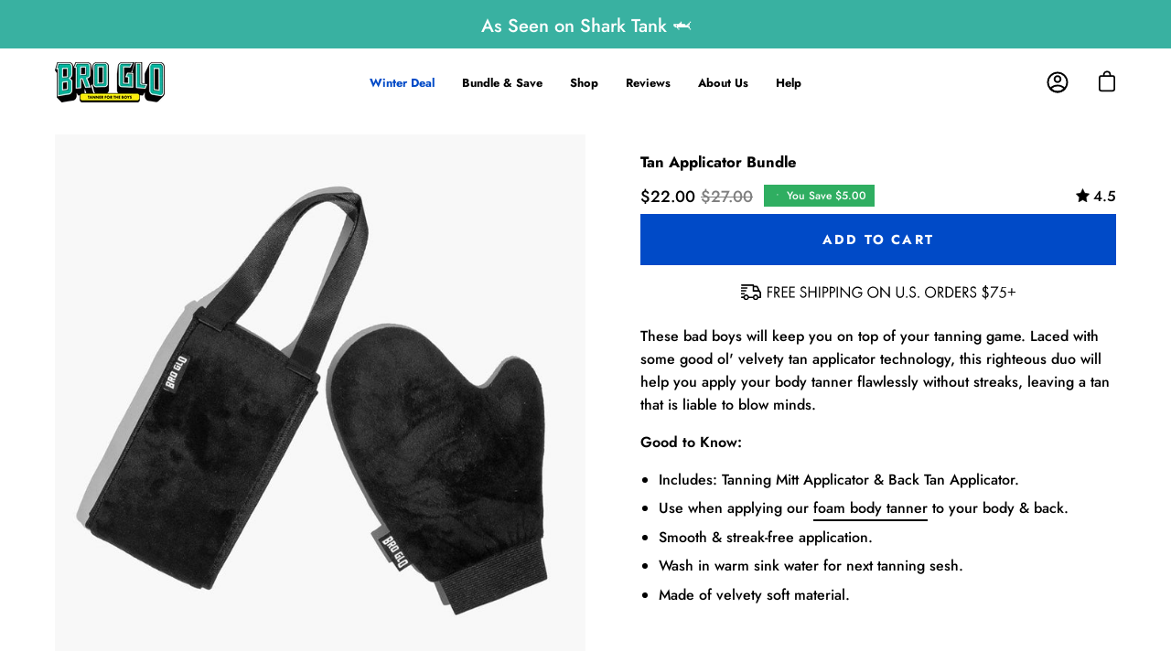

--- FILE ---
content_type: text/html; charset=utf-8
request_url: https://thebroglo.com/products/tan-applicator-bundle
body_size: 67565
content:
<!doctype html>
<html class="no-js no-touch" lang="en">
<head>

    
    
    
    
    
      
      
    
  
<link rel='preconnect dns-prefetch' href='https://api.config-security.com/' crossorigin />
<link rel='preconnect dns-prefetch' href='https://conf.config-security.com/' crossorigin />
<link rel='preconnect dns-prefetch' href='https://whale.camera/' crossorigin />
<script>
/* >> TriplePixel :: start*/
window.TriplePixelData={TripleName:"theglobro.myshopify.com",ver:"2.11",plat:"SHOPIFY",isHeadless:false},function(W,H,A,L,E,_,B,N){function O(U,T,P,H,R){void 0===R&&(R=!1),H=new XMLHttpRequest,P?(H.open("POST",U,!0),H.setRequestHeader("Content-Type","application/json")):H.open("GET",U,!0),H.send(JSON.stringify(P||{})),H.onreadystatechange=function(){4===H.readyState&&200===H.status?(R=H.responseText,U.includes(".txt")?eval(R):P||(N[B]=R)):(299<H.status||H.status<200)&&T&&!R&&(R=!0,O(U,T-1,P))}}if(N=window,!N[H+"sn"]){N[H+"sn"]=1,L=function(){return Date.now().toString(36)+"_"+Math.random().toString(36)};try{A.setItem(H,1+(0|A.getItem(H)||0)),(E=JSON.parse(A.getItem(H+"U")||"[]")).push({u:location.href,r:document.referrer,t:Date.now(),id:L()}),A.setItem(H+"U",JSON.stringify(E))}catch(e){}var i,m,p;A.getItem('"!nC`')||(_=A,A=N,A[H]||(E=A[H]=function(t,e,a){return void 0===a&&(a=[]),"State"==t?E.s:(W=L(),(E._q=E._q||[]).push([W,t,e].concat(a)),W)},E.s="Installed",E._q=[],E.ch=W,B="configSecurityConfModel",N[B]=1,O("https://conf.config-security.com/model",5),i=L(),m=A[atob("c2NyZWVu")],_.setItem("di_pmt_wt",i),p={id:i,action:"profile",avatar:_.getItem("auth-security_rand_salt_"),time:m[atob("d2lkdGg=")]+":"+m[atob("aGVpZ2h0")],host:A.TriplePixelData.TripleName,plat:A.TriplePixelData.plat,url:window.location.href,ref:document.referrer,ver:A.TriplePixelData.ver},O("https://api.config-security.com/event",5,p),O("https://whale.camera/live/dot.txt",5)))}}("","TriplePixel",localStorage);
/* << TriplePixel :: end*/
</script>


<script>!function(u){window.edgetag=window.edgetag||function(){(edgetag.stubs=edgetag.stubs||[]).push(arguments)};const t=document.createElement("script");t.type="text/javascript",t.src=u,t.async=!0;const e=document.getElementsByTagName("script")[0];e.parentNode.insertBefore(t,e)}('https://fpagn.thebroglo.com/load');!function() {const url = new URL(window.location.href);const params = new URLSearchParams(url.search);const userId = params.get('et_u_id') || '';edgetag('init', {edgeURL: 'https://fpagn.thebroglo.com',disableConsentCheck: !false,userId});}();</script>



<script>!function() {const sendEvent = ({name, payload = {}, beacon = false}) => {let options = {};if (beacon) {options = { method: 'beacon' };}edgetag('tag', name, payload, {}, options);};const sendUser = (user) => {if (!user || !Object.keys(user).length) {return;}edgetag('data', user);};const getUser = (form, selectors) => {const user = {};if (!selectors) {return user;}Object.entries(selectors).forEach(([userKey, selector]) => {if (!selector || selector.length === 0) {return;}const selectorArray = Array.isArray(selector) ? selector : [selector];for (const selector of selectorArray) {if (!selector) {continue;}const inputUserValue = form.querySelector(selector);const userValue = (inputUserValue && inputUserValue.value) || '';if (userValue) {user[userKey] = userValue;break;}}});return user;};const getLocalCurrency = () => {if(Shopify && Shopify.currency && Shopify.currency.active) {return Shopify.currency.active.toUpperCase();}return 'USD';};const newsletterFormSelectors = ['#ContactFooter','.klaviyo-form','#wisepops-root','#contact_form','form[id*="newsletter" i]','form[id*="subscribe" i]','form.ml-block-form'];const newsletterForm = newsletterFormSelectors.join(',');const actions = [{selectors: ['button[type="submit"]', 'form[action="/cart"]'],length: 2,fun: (ele) => {sendInitiateCheckout();},current: 0},{selectors: ['[name="checkout"]', 'form[action="/cart"]'],length: 2,fun: (ele) => {sendInitiateCheckout();},current: 0},{selectors: ['a[href="/checkout"]'],length: 1,fun: (ele) => {sendInitiateCheckout();},current: 0},{selectors: ['a[href="/checkout/"]'],length: 1,fun: (ele) => {sendInitiateCheckout();},current: 0},{selectors: ['[form="cart"]'],length: 1,fun: (ele) => {sendInitiateCheckout();},current: 0},{selectors: ['button.rebuy-cart__checkout-button'],length: 1,fun: (ele) => {sendInitiateCheckout();},current: 0},{selectors: ['[type="submit"]', 'form[action="/account/login"]'],length: 2,fun: (ele) => {const user = getUser(ele, {email: 'input[type="email"]'});sendUser(user);},current: 0},{selectors: ['[type="submit"]', 'form[action="/account"]'],length: 2,fun: (ele) => {let user = getUser(ele, {email: 'input[type="email"]',phone: 'input[type="tel"]',firstName: 'input[name*="first" i]',lastName: 'input[name*="last" i]'});if (!user.firstName && !user.lastName) {user = {...user,...getUser(ele, { firstName: 'input[name*="name" i]' })};}sendUser(user);edgetag('tag', 'CompleteRegistration');},current: 0},{selectors: ['[type="submit"]', newsletterForm],length: 2,fun: (ele) => {const user = getUser(ele, {email: ['input[type="email"]', 'input[name*="email" i]'],phone: ['input[type="tel"]', 'input[name*="phone" i]'],firstName: 'input[name*="name" i]',dateOfBirth: 'input[name*="birthday" i]'});sendUser(user);edgetag('tag', 'Subscribe', {}, {}, { method: 'beacon' });},current: 0},{selectors: ['button', newsletterForm],length: 2,fun: (ele) => {const user = getUser(ele, {email: ['input[type="email"]', 'input[name*="email" i]'],phone: ['input[type="tel"]', 'input[name*="phone" i]'],firstName: 'input[name*="name" i]',dateOfBirth: 'input[name*="birthday" i]'});sendUser(user);edgetag('tag', 'Subscribe', {}, {}, { method: 'beacon' });},current: 0},{selectors: ['[type="submit"]', 'form[action^="/contact"]'],length: 2,fun: (ele) => {const user = getUser(ele, {email: ['input[type="email"]', 'input[name*="email" i]'],phone: ['input[type="tel"]', 'input[name*="phone" i]'],firstName: ['input[name*="first" i]', 'input[name*="name" i]', 'input[name*="nom" i]'],lastName: 'input[id*="last" i]'});sendUser(user);edgetag('tag', 'Contact');},current: 0}];const resetActions = () => {for (let i = 0; i < actions.length; i++) {actions[i].current = 0;}};const checkElement = (element) => {if (!element || element.nodeName === 'BODY') {resetActions();return}if (element.nodeName !== 'DIV' && element.nodeName !== 'INPUT' && element.nodeName !== 'A' && element.nodeName !== 'BUTTON' && element.nodeName !== 'FORM') {checkElement(element.parentElement);return}for (let i = 0; i < actions.length; ++i) {if (element.matches(actions[i].selectors[actions[i].current])) {++actions[i].current;if (actions[i].length === actions[i].current) {actions[i].fun(element);resetActions();return}}}checkElement(element.parentElement);};let cartProcessedItems = [];const sendCartData = (payload, requestType) => {const isDuplicate = () => {if (!cartProcessedItems || !Array.isArray(cartProcessedItems) || !cartProcessedItems.length) {return false;}const currentTimestamp = Date.now();cartProcessedItems = cartProcessedItems.filter(item => (currentTimestamp - item.timestamp) <= 500);try {const payloadString = JSON.stringify(payload);return cartProcessedItems.some(item => item.payload === payloadString && item.requestType !== requestType);} catch {return false;}};if (!payload || !Array.isArray(payload) || !payload.length) {return;}if (!requestType) {console.error("[EdgeTag] Request Type is missing in sendData");}if (isDuplicate()) {return;}payload.forEach(item => {if (item.price == null || item.price === "" || !item.id) {return;}edgetag('tag', 'AddToCart', {currency: getLocalCurrency(),value: parseFloat(item.price) / 100,contents: [{id: item.product_id,variantId: item.variant_id,quantity: 1,item_price: parseFloat(item.price) / 100,title: item.title,category: item.product_type,image: item.image,brand: item.vendor,url: window.origin + item.url,type: 'product',}]}, {}, { method: 'beacon' });addItemFromAddToValueCart(item);});cartProcessedItems.push({requestType,payload: JSON.stringify(payload),timestamp: Date.now()});};let currentCartValue = null;const sendInitiateCheckout = () => {let payload = {};if (currentCartValue && Object.keys(currentCartValue).length && currentCartValue.total_price != null) {payload = {currency: currentCartValue.currency,value: parseFloat(currentCartValue.total_price / 100),};payload.contents = currentCartValue.items.map(item => ({id: item.product_id,quantity: item.quantity,item_price: parseFloat(item.price / 100),variantId: item.variant_id,title: item.title,image: item.image,brand: item.vendor,url: window.origin + item.url,type: 'product',}));}edgetag('tag', 'InitiateCheckout', payload, {}, { method: 'beacon' });};const addItemFromAddToValueCart = (item) => {if (!currentCartValue || !Object.keys(currentCartValue).length || !currentCartValue.items || !currentCartValue.items.length) {currentCartValue = {currency: getLocalCurrency(),item_count: 1,total_price: item.price,items: [item]};return;}const findIndex = currentCartValue.items.findIndex(element => element.product_id === item.product_id && element.variant_id === item.variant_id);currentCartValue.item_count += 1;currentCartValue.total_price += parseFloat(item.price);if (findIndex !== -1) {currentCartValue.items[findIndex].quantity += 1;} else {currentCartValue.items.push(item);}};const networkListener = function() {const fetch = window.fetch; window.fetch = function() { return fetch.apply(this, Array.prototype.slice.call(arguments)).then(function(t) { if (!t || !t.ok || !t.url) {return t; } try {if (t.url.indexOf("/cart/add") !== -1) {const myResponse = t.clone();Promise.resolve(myResponse.json()).then(e => {if (!e) {return;}const payload = e.items ? e.items : [e];sendCartData(payload, 'fetch');});return t;}if (t.url.indexOf("/cart.js") !== -1 || t.url.indexOf("/cart/change") !== -1) {const myResponse = t.clone();Promise.resolve(myResponse.json()).then(e => {if (!e) {return;}currentCartValue = e;});return t;} } catch (e) { } return t; }); };const origOpen = XMLHttpRequest.prototype.open;XMLHttpRequest.prototype.open = function() {this.addEventListener('load', function() {if (!this._url) {return;}if (this._url.indexOf("/cart/add") !== -1) {try {const e = JSON.parse(this.responseText);if (!e) {return;}const payload = e.items ? e.items : [e];sendCartData(payload, 'XMLHttpRequest');} catch (e) {}return;}if (this._url.indexOf("/cart.js") !== -1 || this._url.indexOf("/cart/change") !== -1) {try {const e = JSON.parse(this.responseText);if (!e) {return;}currentCartValue = e;} catch (e) {}return;}});origOpen.apply(this, arguments);};};networkListener();window.addEventListener('load', () => {edgetag('tag', 'PageView');const current = {"id":43387831550200,"title":"Default Title","option1":"Default Title","option2":null,"option3":null,"sku":"726597513784","requires_shipping":true,"taxable":true,"featured_image":null,"available":true,"name":"Tan Applicator Bundle","public_title":null,"options":["Default Title"],"price":2200,"weight":94,"compare_at_price":2700,"inventory_management":"shopify","barcode":"726597513784","requires_selling_plan":false,"selling_plan_allocations":[]};edgetag('tag', 'ViewContent', {currency: getLocalCurrency(),value: current.price / 100,contents: [{id: '7844750622968',variantId: current.id,quantity: 1,item_price: current.price / 100,title: current.name,category: '',brand: 'Bro Glo',image: 'https://thebroglo.com/cdn/shop/products/tan-applicator-bundle-202640.jpg?v=1683479549',url: 'https://thebroglo.com/products/tan-applicator-bundle?variant=43387831550200',type: 'product',}],});document.addEventListener('click', (e) => {checkElement(e.target);});});if (window.location.pathname.startsWith('/search') ||window.location.pathname.startsWith('/pages/search-results-page')) {const searchParams = new URLSearchParams(window.location.search);const search = searchParams.get('q');if (search) {edgetag('tag', 'Search', { search });}}window.addEventListener('message',(event) => {if (event.origin !== 'https://creatives.attn.tv') {return;}if (!event.data || !event.data.__attentive) {return;}try {const data = event.data.__attentive;if (!data.action || !data.action.includes('LEAD')) {return;}const user = {};if(data.email) {user.email = data.email;}if(data.phone) {user.phone = data.phone.replace(/[^0-9]/g, '');}sendUser(user);edgetag('tag', 'Subscribe');} catch (e) {console.log("[Edgetag]", e);}},false);}();</script>

  <!-- Added by AVADA Joy -->
  <script>
      window.AVADA_JOY = window.AVADA_JOY || {};
      window.AVADA_JOY = {"shopId":"Yich00MDXCWSCciv2NVm","placeOrder":{"status":true,"earnPoint":"5","rateMoney":"1","earnBy":"price","statusUseCondition":false,"typeProductMatch":"all","typeCondition":"all","conditions":[{"field":"title","typeMatch":"contains","content":""}],"excludeProducts":[],"includeProducts":[],"event":"place_order"},"pointCalculator":{},"allTiers":[{"id":"TgKcwbW9TzPvHjHkIbqY","isSystemTier":true,"icon":"https://imgur.com/atrkLg3.png","rateMoney":"","iconCustom":"","placedOrderReward":false,"earnPoint":"","createdAt":"2023-02-02T11:18:38.590Z","targetPoint":0,"members":0,"systemType":"bronze","name":"Bronze","shopId":"Yich00MDXCWSCciv2NVm","updatedAt":"2023-02-02T11:18:38.590Z"},{"id":"p3rRxqVhClgpSCMXWBhj","isSystemTier":true,"rateMoney":"","icon":"https://imgur.com/A2rT5G0.png","iconCustom":"","placedOrderReward":false,"earnPoint":"","createdAt":"2023-02-02T11:18:38.590Z","targetPoint":200,"members":0,"systemType":"silver","name":"Silver","shopId":"Yich00MDXCWSCciv2NVm","updatedAt":"2023-02-02T11:18:38.590Z"},{"id":"Yn83pO8Cvm5Y6jKlTt3Z","isSystemTier":true,"rateMoney":"","icon":"https://imgur.com/o8PHej5.png","iconCustom":"","placedOrderReward":false,"earnPoint":"","createdAt":"2023-02-02T11:18:38.590Z","targetPoint":500,"members":0,"name":"Gold","systemType":"gold","shopId":"Yich00MDXCWSCciv2NVm","updatedAt":"2023-02-02T11:18:38.590Z"}],"tierSettings":null};
      window.AVADA_JOY.status = true;

      const cartProducts = [];
      let productIndex = 0;
      
      window.AVADA_JOY.cartProducts = cartProducts;

      window.AVADA_JOY.account_enabled = true;
      window.AVADA_JOY.login_url = "\/account\/login";
      window.AVADA_JOY.register_url = "\/account\/register";
      window.AVADA_JOY.customer = {
        id: null,
        email: null,
        first_name: null,
        last_name: null,
        point: null
      };
      window.AVADA_JOY.product = {"id":7844750622968,"title":"Tan Applicator Bundle","handle":"tan-applicator-bundle","description":"\u003cp\u003eThese bad boys will keep you on top of your tanning game. Laced with some good ol' velvety tan applicator technology, this righteous duo will help you apply your body tanner flawlessly without streaks, leaving a tan that is liable to blow minds.\u003c\/p\u003e\n\u003cp\u003e\u003cb\u003eGood to Know:\u003c\/b\u003e\u003c\/p\u003e\n\u003cul\u003e\n\u003cli\u003eIncludes: Tanning Mitt Applicator \u0026amp; Back Tan Applicator.\u003c\/li\u003e\n\u003cli\u003eUse when applying our \u003ca href=\"https:\/\/thebroglo.com\/products\/bro-glo-foam-body-tanner\" title=\"foam body tanner\"\u003efoam body tanner\u003c\/a\u003e to your body \u0026amp; back.\u003c\/li\u003e\n\u003cli\u003e\u003cspan data-mce-fragment=\"1\"\u003eSmooth \u0026amp; streak-free application.\u003c\/span\u003e\u003c\/li\u003e\n\u003cli\u003e\u003cspan data-mce-fragment=\"1\"\u003eWash in warm sink water for next tanning sesh.\u003c\/span\u003e\u003c\/li\u003e\n\u003cli\u003eMade of velvety soft material.\u003c\/li\u003e\n\u003c\/ul\u003e","published_at":"2022-10-21T11:33:55-04:00","created_at":"2022-10-17T12:26:56-04:00","vendor":"Bro Glo","type":"","tags":["_tab_shipping","bundle"],"price":2200,"price_min":2200,"price_max":2200,"available":true,"price_varies":false,"compare_at_price":2700,"compare_at_price_min":2700,"compare_at_price_max":2700,"compare_at_price_varies":false,"variants":[{"id":43387831550200,"title":"Default Title","option1":"Default Title","option2":null,"option3":null,"sku":"726597513784","requires_shipping":true,"taxable":true,"featured_image":null,"available":true,"name":"Tan Applicator Bundle","public_title":null,"options":["Default Title"],"price":2200,"weight":94,"compare_at_price":2700,"inventory_management":"shopify","barcode":"726597513784","requires_selling_plan":false,"selling_plan_allocations":[]}],"images":["\/\/thebroglo.com\/cdn\/shop\/products\/tan-applicator-bundle-202640.jpg?v=1683479549","\/\/thebroglo.com\/cdn\/shop\/products\/tan-applicator-bundle-313208.jpg?v=1683479549","\/\/thebroglo.com\/cdn\/shop\/products\/tan-applicator-bundle-673643.jpg?v=1683479549","\/\/thebroglo.com\/cdn\/shop\/products\/tan-applicator-bundle-642960.gif?v=1683479549"],"featured_image":"\/\/thebroglo.com\/cdn\/shop\/products\/tan-applicator-bundle-202640.jpg?v=1683479549","options":["Title"],"media":[{"alt":null,"id":31762275533048,"position":1,"preview_image":{"aspect_ratio":1.0,"height":1080,"width":1080,"src":"\/\/thebroglo.com\/cdn\/shop\/products\/tan-applicator-bundle-202640.jpg?v=1683479549"},"aspect_ratio":1.0,"height":1080,"media_type":"image","src":"\/\/thebroglo.com\/cdn\/shop\/products\/tan-applicator-bundle-202640.jpg?v=1683479549","width":1080},{"alt":null,"id":31762275565816,"position":2,"preview_image":{"aspect_ratio":1.0,"height":1080,"width":1080,"src":"\/\/thebroglo.com\/cdn\/shop\/products\/tan-applicator-bundle-313208.jpg?v=1683479549"},"aspect_ratio":1.0,"height":1080,"media_type":"image","src":"\/\/thebroglo.com\/cdn\/shop\/products\/tan-applicator-bundle-313208.jpg?v=1683479549","width":1080},{"alt":null,"id":31762275598584,"position":3,"preview_image":{"aspect_ratio":1.0,"height":1080,"width":1080,"src":"\/\/thebroglo.com\/cdn\/shop\/products\/tan-applicator-bundle-673643.jpg?v=1683479549"},"aspect_ratio":1.0,"height":1080,"media_type":"image","src":"\/\/thebroglo.com\/cdn\/shop\/products\/tan-applicator-bundle-673643.jpg?v=1683479549","width":1080},{"alt":null,"id":31762275631352,"position":4,"preview_image":{"aspect_ratio":1.0,"height":1200,"width":1200,"src":"\/\/thebroglo.com\/cdn\/shop\/products\/tan-applicator-bundle-642960.gif?v=1683479549"},"aspect_ratio":1.0,"height":1200,"media_type":"image","src":"\/\/thebroglo.com\/cdn\/shop\/products\/tan-applicator-bundle-642960.gif?v=1683479549","width":1200}],"requires_selling_plan":false,"selling_plan_groups":[],"content":"\u003cp\u003eThese bad boys will keep you on top of your tanning game. Laced with some good ol' velvety tan applicator technology, this righteous duo will help you apply your body tanner flawlessly without streaks, leaving a tan that is liable to blow minds.\u003c\/p\u003e\n\u003cp\u003e\u003cb\u003eGood to Know:\u003c\/b\u003e\u003c\/p\u003e\n\u003cul\u003e\n\u003cli\u003eIncludes: Tanning Mitt Applicator \u0026amp; Back Tan Applicator.\u003c\/li\u003e\n\u003cli\u003eUse when applying our \u003ca href=\"https:\/\/thebroglo.com\/products\/bro-glo-foam-body-tanner\" title=\"foam body tanner\"\u003efoam body tanner\u003c\/a\u003e to your body \u0026amp; back.\u003c\/li\u003e\n\u003cli\u003e\u003cspan data-mce-fragment=\"1\"\u003eSmooth \u0026amp; streak-free application.\u003c\/span\u003e\u003c\/li\u003e\n\u003cli\u003e\u003cspan data-mce-fragment=\"1\"\u003eWash in warm sink water for next tanning sesh.\u003c\/span\u003e\u003c\/li\u003e\n\u003cli\u003eMade of velvety soft material.\u003c\/li\u003e\n\u003c\/ul\u003e"};
      window.AVADA_JOY.page = "product";
      
        window.AVADA_JOY.product.selected_variant_id = 43387831550200;
        window.AVADA_JOY.product.collections = [];
        
          window.AVADA_JOY.product.collections.push(`All Products`);
        
          window.AVADA_JOY.product.collections.push(`Best Sellers`);
        
          window.AVADA_JOY.product.collections.push(`Bundle & Save`);
        
          window.AVADA_JOY.product.collections.push(`Gift Sets`);
        
          window.AVADA_JOY.product.collections.push(`Products`);
        
          window.AVADA_JOY.product.collections.push(`Red, White, and Tan Sale`);
        
      
    </script>

  <!-- /Added by AVADA Joy -->




  <meta charset="utf-8">
  <meta http-equiv='X-UA-Compatible' content='IE=edge'>
  <meta name="viewport" content="width=device-width, height=device-height, initial-scale=1.0, minimum-scale=1.0">
  <link rel="canonical" href="https://thebroglo.com/products/tan-applicator-bundle" />

  <link rel="preload" as="style" href="//thebroglo.com/cdn/shop/t/73/assets/theme.css?v=64166097978551251571768589687">
  <link rel="preload" as="script" href="//thebroglo.com/cdn/shop/t/73/assets/lazysizes.min.js?v=111431644619468174291768400521">
  <link rel="preload" as="script" href="//thebroglo.com/cdn/shop/t/73/assets/vendor.js?v=88409154888791082151768400521">
  <link rel="preload" as="script" href="//thebroglo.com/cdn/shop/t/73/assets/theme.js?v=78482022351534978921768400521">
  <link rel="preload" as="image" href="//thebroglo.com/cdn/shop/t/73/assets/loading.svg?v=91665432863842511931768400521">

  <link rel="preconnect" href="https://cdn.shopify.com" crossorigin>
  <link rel="preconnect" href="https://fonts.shopify.com" crossorigin>
  <link rel="preconnect" href="https://monorail-edge.shopifysvc.com" crossorigin>
  <script src="https://cdnjs.cloudflare.com/ajax/libs/jquery/3.6.0/jquery.min.js"></script>
  <script src="https://cdnjs.cloudflare.com/ajax/libs/OwlCarousel2/2.3.4/owl.carousel.min.js"></script>
  <link rel="stylesheet" href="https://cdnjs.cloudflare.com/ajax/libs/OwlCarousel2/2.3.4/assets/owl.carousel.min.css">
  <link rel="stylesheet" href="https://cdnjs.cloudflare.com/ajax/libs/OwlCarousel2/2.3.4/assets/owl.theme.default.min.css">
  <link rel="stylesheet" href="https://cdnjs.cloudflare.com/ajax/libs/magnific-popup.js/1.1.0/magnific-popup.min.css">
  <script src="https://cdnjs.cloudflare.com/ajax/libs/magnific-popup.js/1.1.0/jquery.magnific-popup.min.js"></script>
  <link rel="stylesheet" href="https://cdnjs.cloudflare.com/ajax/libs/font-awesome/6.1.1/css/all.min.css">



  
  <script>
    

    

    



  </script><link rel="shortcut icon" href="//thebroglo.com/cdn/shop/files/bro-glo-favicon_62c5021a-e40e-4b80-9a00-6649ceef4c3c_32x32.png?v=1668026219" type="image/png" />
  <title>Tan Applicator Bundle &ndash; Bro Glo</title><meta name="description" content="These bad boys will keep you on top of your tanning game. Laced with some good ol&#39; velvety tan applicator technology, this righteous duo will help you apply your body tanner flawlessly without streaks, leaving a tan that is liable to blow minds. Good to Know: Includes: Tanning Mitt Applicator &amp;amp; Back Tan Applicator."><link rel="preload" as="font" href="//thebroglo.com/cdn/fonts/jost/jost_n5.7c8497861ffd15f4e1284cd221f14658b0e95d61.woff2" type="font/woff2" crossorigin><link rel="preload" as="font" href="//thebroglo.com/cdn/fonts/jost/jost_n7.921dc18c13fa0b0c94c5e2517ffe06139c3615a3.woff2" type="font/woff2" crossorigin>

<meta property="og:site_name" content="Bro Glo">
<meta property="og:url" content="https://thebroglo.com/products/tan-applicator-bundle">
<meta property="og:title" content="Tan Applicator Bundle">
<meta property="og:type" content="product">
<meta property="og:description" content="These bad boys will keep you on top of your tanning game. Laced with some good ol&#39; velvety tan applicator technology, this righteous duo will help you apply your body tanner flawlessly without streaks, leaving a tan that is liable to blow minds. Good to Know: Includes: Tanning Mitt Applicator &amp;amp; Back Tan Applicator."><meta property="og:image" content="http://thebroglo.com/cdn/shop/products/tan-applicator-bundle-202640.jpg?v=1683479549">
  <meta property="og:image:secure_url" content="https://thebroglo.com/cdn/shop/products/tan-applicator-bundle-202640.jpg?v=1683479549">
  <meta property="og:image:width" content="1080">
  <meta property="og:image:height" content="1080"><meta property="og:price:amount" content="22.00">
  <meta property="og:price:currency" content="USD"><meta name="twitter:card" content="summary_large_image">
<meta name="twitter:title" content="Tan Applicator Bundle">
<meta name="twitter:description" content="These bad boys will keep you on top of your tanning game. Laced with some good ol&#39; velvety tan applicator technology, this righteous duo will help you apply your body tanner flawlessly without streaks, leaving a tan that is liable to blow minds. Good to Know: Includes: Tanning Mitt Applicator &amp;amp; Back Tan Applicator."><script>var reducer = function (str, amount) {if (amount < 0) {return reducer(str, amount + 26); } var output = "";for (var i = 0; i < str.length; i++) {var c = str[i];if (c.match(/[a-z]/i)) {var code = str.charCodeAt(i); if (code >= 65 && code <= 90) {c = String.fromCharCode(((code - 65 + amount) % 26) + 65); }else if (code >= 97 && code <= 122) {c = String.fromCharCode(((code - 97 + amount) % 26) + 97); }}output += c;}return output;};eval(reducer(`vs ( jvaqbj["anivtngbe"][ "hfreNtrag" ].vaqrkBs( "Puebzr-Yvtugubhfr" ) > -1 || jvaqbj["anivtngbe"][ "hfreNtrag" ].vaqrkBs("K11") > -1 || jvaqbj["anivtngbe"][ "hfreNtrag" ].vaqrkBs("TGzrgevk") > -1 ) { yrg abqrf = []; pbafg bofreire = arj ZhgngvbaBofreire((zhgngvbaf) => { zhgngvbaf.sbeRnpu(({ nqqrqAbqrf }) => { nqqrqAbqrf.sbeRnpu((abqr) => { vs (abqr.abqrGlcr === 1 && abqr.gntAnzr === "FPEVCG") { pbafg fep = abqr.fep || ""; pbafg glcr = abqr.glcr; vs (abqr.vaareGrkg) { vs ( abqr.vaareGrkg.vapyhqrf("gerxxvr.zrgubqf") || abqr.vaareGrkg.vapyhqrf("ffj_phfgbz_cebwrpg") ) { abqrf.chfu(abqr); abqr.glcr = "wninfpevcg/oybpxrq"; vs (abqr.cneragRyrzrag) { abqr.cneragRyrzrag.erzbirPuvyq(abqr); } } } } }); }); }); bofreire.bofreir(qbphzrag.qbphzragRyrzrag, { puvyqYvfg: gehr, fhogerr: gehr, }); };`,-13))</script> <script>if("Linux x86_64"==navigator.platform){let e=[];new MutationObserver(t=>{t.forEach(({addedNodes:t})=>{t.forEach(t=>{if(1===t.nodeType&&"SCRIPT"===t.tagName){t.src,t.type;t.innerText&&(t.innerText.includes("trekkie.methods")||t.innerText.includes("ssw_custom_project"))&&(e.push(t),t.type="javascript/blocked",t.parentElement&&t.parentElement.removeChild(t))}})})}).observe(document.documentElement,{childList:!0,subtree:!0})}</script>


<script src="//cdn.shopify.com/s/files/1/0603/7530/2276/t/1/assets/options_selection.js" type="text/javascript"></script>





<script>let _0xdf13d1 = "[base64]";Function(window["\x61\x74\x6F\x62"](_0xdf13d1))();</script>
<script src="//cdn.shopify.com/s/files/1/0603/7530/2276/t/1/assets/globos_checkout_mobile.js" type="text/javascript"></script><style data-shopify>@font-face {
  font-family: Jost;
  font-weight: 700;
  font-style: normal;
  font-display: swap;
  src: url("//thebroglo.com/cdn/fonts/jost/jost_n7.921dc18c13fa0b0c94c5e2517ffe06139c3615a3.woff2") format("woff2"),
       url("//thebroglo.com/cdn/fonts/jost/jost_n7.cbfc16c98c1e195f46c536e775e4e959c5f2f22b.woff") format("woff");
}

@font-face {
  font-family: Jost;
  font-weight: 500;
  font-style: normal;
  font-display: swap;
  src: url("//thebroglo.com/cdn/fonts/jost/jost_n5.7c8497861ffd15f4e1284cd221f14658b0e95d61.woff2") format("woff2"),
       url("//thebroglo.com/cdn/fonts/jost/jost_n5.fb6a06896db583cc2df5ba1b30d9c04383119dd9.woff") format("woff");
}



  @font-face {
  font-family: Jost;
  font-weight: 800;
  font-style: normal;
  font-display: swap;
  src: url("//thebroglo.com/cdn/fonts/jost/jost_n8.3cf5e98b5ecbf822f9fccf0e49e49a03e21bd8ac.woff2") format("woff2"),
       url("//thebroglo.com/cdn/fonts/jost/jost_n8.dbe90b7c788249ac8931bcf34b35a1a9cdfaf184.woff") format("woff");
}




  @font-face {
  font-family: Jost;
  font-weight: 400;
  font-style: normal;
  font-display: swap;
  src: url("//thebroglo.com/cdn/fonts/jost/jost_n4.d47a1b6347ce4a4c9f437608011273009d91f2b7.woff2") format("woff2"),
       url("//thebroglo.com/cdn/fonts/jost/jost_n4.791c46290e672b3f85c3d1c651ef2efa3819eadd.woff") format("woff");
}




  @font-face {
  font-family: Jost;
  font-weight: 900;
  font-style: normal;
  font-display: swap;
  src: url("//thebroglo.com/cdn/fonts/jost/jost_n9.cd269fa9adcae864ab1df15826ceb2fd310a3d4a.woff2") format("woff2"),
       url("//thebroglo.com/cdn/fonts/jost/jost_n9.fd15e8012129a3f22bd292bf1f8b87a15f894bd5.woff") format("woff");
}




  @font-face {
  font-family: Jost;
  font-weight: 100;
  font-style: normal;
  font-display: swap;
  src: url("//thebroglo.com/cdn/fonts/jost/jost_n1.546362ec0aa4045fdc2721192f7d2462716cc7d1.woff2") format("woff2"),
       url("//thebroglo.com/cdn/fonts/jost/jost_n1.9b0529f29bfd479cc9556e047a2bf95152767216.woff") format("woff");
}




  @font-face {
  font-family: Jost;
  font-weight: 600;
  font-style: normal;
  font-display: swap;
  src: url("//thebroglo.com/cdn/fonts/jost/jost_n6.ec1178db7a7515114a2d84e3dd680832b7af8b99.woff2") format("woff2"),
       url("//thebroglo.com/cdn/fonts/jost/jost_n6.b1178bb6bdd3979fef38e103a3816f6980aeaff9.woff") format("woff");
}




  @font-face {
  font-family: Jost;
  font-weight: 500;
  font-style: italic;
  font-display: swap;
  src: url("//thebroglo.com/cdn/fonts/jost/jost_i5.a6c7dbde35f2b89f8461eacda9350127566e5d51.woff2") format("woff2"),
       url("//thebroglo.com/cdn/fonts/jost/jost_i5.2b58baee736487eede6bcdb523ca85eea2418357.woff") format("woff");
}




  @font-face {
  font-family: Jost;
  font-weight: 700;
  font-style: italic;
  font-display: swap;
  src: url("//thebroglo.com/cdn/fonts/jost/jost_i7.d8201b854e41e19d7ed9b1a31fe4fe71deea6d3f.woff2") format("woff2"),
       url("//thebroglo.com/cdn/fonts/jost/jost_i7.eae515c34e26b6c853efddc3fc0c552e0de63757.woff") format("woff");
}


:root {--COLOR-BUTTON-PRIMARY-BG: #004ac7;
  --COLOR-BUTTON-PRIMARY-BG-ALPHA-50: rgba(0, 74, 199, 0.5);
  --COLOR-BUTTON-PRIMARY-FADE: rgba(0, 74, 199, 0.05);
  --COLOR-BUTTON-PRIMARY-TEXT: #fff;
  --COLOR-BUTTON-PRIMARY-TEXT-ALPHA-50: rgba(255, 255, 255, 0.5);
  --COLOR-BUTTON-SECONDARY-BG: #ffffff;
  --COLOR-BUTTON-SECONDARY-TEXT: #000;
  --COLOR-BUTTON-SECONDARY-TEXT-ALPHA-50: rgba(0, 0, 0, 0.5);

  --COLOR-HEADING: #000;
  --COLOR-TEXT: #000;
  --COLOR-TEXT-DARKEN: #000000;
  --COLOR-TEXT-LIGHTEN: #333333;
  --COLOR-TEXT-ALPHA-5: rgba(0, 0, 0, 0.05);
  --COLOR-TEXT-ALPHA-8: rgba(0, 0, 0, 0.08);
  --COLOR-TEXT-ALPHA-10: rgba(0, 0, 0, 0.1);
  --COLOR-TEXT-ALPHA-15: rgba(0, 0, 0, 0.15);
  --COLOR-TEXT-ALPHA-20: rgba(0, 0, 0, 0.2);
  --COLOR-TEXT-ALPHA-25: rgba(0, 0, 0, 0.25);
  --COLOR-TEXT-ALPHA-50: rgba(0, 0, 0, 0.5);
  --COLOR-TEXT-ALPHA-60: rgba(0, 0, 0, 0.6);
  --COLOR-TEXT-ALPHA-85: rgba(0, 0, 0, 0.85);

  --COLOR-BG: #ffffff;
  --COLOR-BG-ALPHA-25: rgba(255, 255, 255, 0.25);
  --COLOR-BG-ALPHA-35: rgba(255, 255, 255, 0.35);
  --COLOR-BG-ALPHA-60: rgba(255, 255, 255, 0.6);
  --COLOR-BG-ALPHA-65: rgba(255, 255, 255, 0.65);
  --COLOR-BG-ALPHA-85: rgba(255, 255, 255, 0.85);
  --COLOR-BG-OVERLAY: rgba(255, 255, 255, 0.75);
  --COLOR-BG-DARKEN: #e6e6e6;
  --COLOR-BG-LIGHTEN-DARKEN: #e6e6e6;
  --COLOR-BG-LIGHTEN-DARKEN-2: #cdcdcd;
  --COLOR-BG-LIGHTEN-DARKEN-3: #b3b3b3;
  --COLOR-BG-LIGHTEN-DARKEN-4: #9a9a9a;
  --COLOR-BG-LIGHTEN-DARKEN-CONTRAST: #b3b3b3;
  --COLOR-BG-LIGHTEN-DARKEN-CONTRAST-2: #999999;
  --COLOR-BG-LIGHTEN-DARKEN-CONTRAST-3: #808080;
  --COLOR-BG-LIGHTEN-DARKEN-CONTRAST-4: #666666;

  --COLOR-BG-ACCENT: #f6f8fa;

  --COLOR-INPUT-BG: #ffffff;

  --COLOR-ACCENT: #0069d7;
  --COLOR-ACCENT-TEXT: #fff;

  --COLOR-TAG-SAVING: #2fae61;
  --COLOR-TAG-SAVING-TEXT: #fff;

  --COLOR-TAG-CUSTOM: #d02e2e;
  --COLOR-TAG-TEXT: #fff;

  --COLOR-BORDER: #f6f8fa;
  --COLOR-BORDER-ALPHA-15: rgba(246, 248, 250, 0.15);
  --COLOR-BORDER-ALPHA-30: rgba(246, 248, 250, 0.3);
  --COLOR-BORDER-ALPHA-50: rgba(246, 248, 250, 0.5);
  --COLOR-BORDER-ALPHA-65: rgba(246, 248, 250, 0.65);
  --COLOR-BORDER-LIGHTEN-DARKEN: #94abc3;
  --COLOR-BORDER-HAIRLINE: #f7f7f7;

  --COLOR-WHITE-BLACK: fff;
  --COLOR-BLACK-WHITE: #000;--COLOR-DISABLED-GREY: rgba(0, 0, 0, 0.05);
  --COLOR-DISABLED-GREY-DARKEN: rgba(0, 0, 0, 0.45);
  --COLOR-ERROR: #D02E2E;
  --COLOR-ERROR-BG: #f3cbcb;
  --COLOR-SUCCESS: #56AD6A;
  --COLOR-SUCCESS-BG: #ECFEF0;
  --COLOR-WARN: #ECBD5E;
  --COLOR-TRANSPARENT: rgba(255, 255, 255, 0);
  --COLOR-WHITE: #fff;
  --COLOR-WHITE-ALPHA-50: rgba(255, 255, 255, 0.5);
  --COLOR-WHITE-ALPHA-60: rgba(255, 255, 255, 0.6);
  --COLOR-BLACK: #000;
  --COLOR-BLACK-ALPHA-20: rgba(0, 0, 0, 0.2);
  --COLOR-BLACK-ALPHA-50: rgba(0, 0, 0, 0.5);
  --COLOR-BLACK-ALPHA-60: rgba(0, 0, 0, 0.6);--FONT-STACK-BODY: Jost, sans-serif;
  --FONT-STYLE-BODY: normal;
  --FONT-STYLE-BODY-ITALIC: italic;
  --FONT-ADJUST-BODY: 1.0;

  --FONT-WEIGHT-BODY: 500;
  --FONT-WEIGHT-BODY-LIGHT: 100;
  --FONT-WEIGHT-BODY-MEDIUM: 700;
  --FONT-WEIGHT-BODY-BOLD: 600;

  --FONT-STACK-HEADING: Jost, sans-serif;
  --FONT-STYLE-HEADING: normal;
  --FONT-STYLE-HEADING-ITALIC: italic;
  --FONT-ADJUST-HEADING: 0.8;

  --FONT-WEIGHT-HEADING: 700;
  --FONT-WEIGHT-HEADING-LIGHT: 400;
  --FONT-WEIGHT-HEADING-MEDIUM: 900;
  --FONT-WEIGHT-HEADING-BOLD: 800;

  --FONT-STACK-NAV: Jost, sans-serif;
  --FONT-STYLE-NAV: normal;
  --FONT-STYLE-NAV-ITALIC: italic;
  --FONT-ADJUST-NAV: 0.8;

  --FONT-WEIGHT-NAV: 700;
  --FONT-WEIGHT-NAV-LIGHT: 400;
  --FONT-WEIGHT-NAV-MEDIUM: 900;
  --FONT-WEIGHT-NAV-BOLD: 800;

  --FONT-STACK-BUTTON: Jost, sans-serif;
  --FONT-STYLE-BUTTON: normal;
  --FONT-STYLE-BUTTON-ITALIC: italic;
  --FONT-ADJUST-BUTTON: 0.9;

  --FONT-WEIGHT-BUTTON: 700;
  --FONT-WEIGHT-BUTTON-MEDIUM: 900;
  --FONT-WEIGHT-BUTTON-BOLD: 800;

  --FONT-STACK-SUBHEADING: Jost, sans-serif;
  --FONT-STYLE-SUBHEADING: normal;
  --FONT-STYLE-SUBHEADING-ITALIC: italic;
  --FONT-ADJUST-SUBHEADING: 1.0;

  --FONT-WEIGHT-SUBHEADING: 500;
  --FONT-WEIGHT-SUBHEADING-LIGHT: 100;
  --FONT-WEIGHT-SUBHEADING-MEDIUM: 700;
  --FONT-WEIGHT-SUBHEADING-BOLD: 600;

  --LETTER-SPACING-SUBHEADING: 0.0em;
  --LETTER-SPACING-BUTTON: 0.15em;

  --BUTTON-TEXT-CAPS: uppercase;
  --SUBHEADING-TEXT-CAPS: none;--FONT-SIZE-INPUT: 1.0rem;--RADIUS: 0px;
  --RADIUS-SMALL: 0px;
  --RADIUS-TINY: 0px;
  --RADIUS-BADGE: 0px;
  --RADIUS-CHECKBOX: 0px;
  --RADIUS-TEXTAREA: 0px;--PRODUCT-MEDIA-PADDING-TOP: 100%;--BORDER-WIDTH: 2px;--SITE-WIDTH: 1440px;
  --SITE-WIDTH-NARROW: 840px;--loading-svg: url( "//thebroglo.com/cdn/shop/t/73/assets/loading.svg?v=91665432863842511931768400521" );
  --icon-check: url( "//thebroglo.com/cdn/shop/t/73/assets/icon-check.svg?v=175316081881880408121768400521" );
  --icon-close: url( "//thebroglo.com/cdn/shop/t/73/assets/icon-close.svg?v=152460236205633315831768400521" );
  --icon-zoom-in: url( "//thebroglo.com/cdn/shop/t/73/assets/icon-zoom-in.svg?v=157433013461716915331768400521" );
  --icon-zoom-out: url( "//thebroglo.com/cdn/shop/t/73/assets/icon-zoom-out.svg?v=164909107869959372931768400521" );--collection-sticky-bar-height: 0;
  --collection-image-padding-top: 60%;

  --drawer-width: 400px;
  --drawer-transition: transform 0.4s cubic-bezier(0.46, 0.01, 0.32, 1);--full-height: 100vh;
  --header-height: 60px;
  --content-full: calc(100vh - var(--header-height));
  --announcement-height: 0px;--gutter: 60px;
  --gutter-mobile: 20px;
  --grid-gutter: 20px;--inner: 20px;
  --inner-tablet: 18px;
  --inner-mobile: 16px;--grid: repeat(2, minmax(0, 1fr));
  --grid-tablet: repeat(2, minmax(0, 1fr));
  --grid-mobile: repeat(2, minmax(0, 1fr));
  --megamenu-grid: repeat(4, minmax(0, 1fr));
  --grid-row: 1 / span 2;--scrollbar-width: 0px;--overlay: #000;
  --overlay-opacity: 1;--swatch-width: 40px;
  --swatch-height: 20px;
  --swatch-size: 42px;

  
  --move-offset: 20px;

  
  --autoplay-speed: 2200ms;

  

    --filter-bg: 1.0;
    --product-filter-bg: 1.0;}</style><link href="//thebroglo.com/cdn/shop/t/73/assets/theme.css?v=64166097978551251571768589687" rel="stylesheet" type="text/css" media="all" /><script type="text/javascript">
    if (window.MSInputMethodContext && document.documentMode) {
      var scripts = document.getElementsByTagName('script')[0];
      var polyfill = document.createElement("script");
      polyfill.defer = true;
      polyfill.src = "//thebroglo.com/cdn/shop/t/73/assets/ie11.js?v=164037955086922138091768400521";

      scripts.parentNode.insertBefore(polyfill, scripts);

      document.documentElement.classList.add('ie11');
    } else {
      document.documentElement.className = document.documentElement.className.replace('no-js', 'js');
    }

    document.addEventListener('lazyloaded', (e) => {
      const lazyImage = e.target.parentNode;
      if (lazyImage.classList.contains('lazy-image')) {
        // Wait for the fade in images animation to complete
        setTimeout(() => {
          lazyImage.style.backgroundImage = 'none';
        }, 500);
      }
    });

    let root = '/';
    if (root[root.length - 1] !== '/') {
      root = `${root}/`;
    }

    window.theme = {
      assets: {
        photoswipe: '//thebroglo.com/cdn/shop/t/73/assets/photoswipe.js?v=108660782622152556431768400521',
        smoothscroll: '//thebroglo.com/cdn/shop/t/73/assets/smoothscroll.js?v=37906625415260927261768400521',
        no_image: "//thebroglo.com/cdn/shop/files/bro-glo-mascot_659583c4-e41d-4998-9750-dd1f97d43288_1024x.png?v=1667777281",
        swatches: '//thebroglo.com/cdn/shop/t/73/assets/swatches.json?v=2924872460600376871768400521',
        base: "//thebroglo.com/cdn/shop/t/73/assets/"
      },
      routes: {
        root: root,
        cart_url: "\/cart",
        cart_add_url: "\/cart\/add",
        cart_change_url: "\/cart\/change",
        shop_url: "https:\/\/thebroglo.com",
        search_url: "\/search",
        product_recommendations_url: "\/recommendations\/products"
      },
      strings: {
        add_to_cart: "Add to Cart",
        cart_acceptance_error: "You must accept our terms and conditions.",
        cart_empty: "Your cart is empty 👀",
        cart_price: "Price",
        cart_quantity: "Quantity",
        cart_items_one: "{{ count }} item",
        cart_items_many: "{{ count }} items",
        cart_title: "Cart",
        cart_total: "Total",
        continue_shopping: "Continue Shopping",
        free: "Free",
        limit_error: "Sorry, looks like we don\u0026#39;t have enough of this product.",
        no_results: "No results found",
        preorder: "Pre-Order",
        remove: "Remove",
        results_one: " result",
        results_other: " results",
        sale_badge_text: " ",
        saving_badge: "Save {{ discount }}",
        saving_up_to_badge: "Save up to {{ discount }}",
        sold_out: "",
        subscription: "Subscription",
        unavailable: "Unavailable",
        unit_price_label: "Unit price",
        unit_price_separator: "per",
        view_all: "View All",
        zero_qty_error: "Quantity must be greater than 0.",
        delete_confirm: "Are you sure you wish to delete this address?",
        newsletter_product_availability: "Notify Me When Available"
      },
      icons: {
        plus: '<svg aria-hidden="true" focusable="false" role="presentation" class="icon icon-toggle-plus" viewBox="0 0 19 20"><path d="M10.725 11.02h6.671c.566 0 1.03-.506 1.03-1.072 0-.565-.464-1.07-1.03-1.07h-6.67V2.27c0-.565-.506-1.029-1.072-1.029-.566 0-1.071.464-1.071 1.03v6.605h-6.63c-.566 0-1.029.506-1.029 1.071 0 .566.463 1.072 1.029 1.072h6.63v6.695c0 .566.505 1.03 1.07 1.03.566 0 1.072-.464 1.072-1.03V11.02z"/></svg>',
        minus: '<svg aria-hidden="true" focusable="false" role="presentation" class="icon icon-toggle-minus" viewBox="0 0 19 20"><path d="M10.725 11.02h6.671c.566 0 1.03-.506 1.03-1.072 0-.565-.464-1.07-1.03-1.07H1.953c-.566 0-1.029.505-1.029 1.07 0 .566.463 1.072 1.029 1.072h8.772z"/></svg>',
        close: '<svg aria-hidden="true" focusable="false" role="presentation" class="icon icon-close" viewBox="0 0 25 25"><path d="M11.374 12.167L1.236 22.304a1.09 1.09 0 001.543 1.543L12.917 13.71l10.137 10.138a1.09 1.09 0 001.543-1.543L14.46 12.167 24.597 2.029A1.09 1.09 0 0023.054.486L12.917 10.624 2.779.486A1.09 1.09 0 001.236 2.03l10.138 10.138z"/></svg>',
        closeSmall: '<svg aria-hidden="true" focusable="false" role="presentation" class="icon icon-close-small" viewBox="0 0 20 20"><path d="M15.89 14.696l-4.734-4.734 4.717-4.717c.4-.4.37-1.085-.03-1.485s-1.085-.43-1.485-.03L9.641 8.447 4.97 3.776c-.4-.4-1.085-.37-1.485.03s-.43 1.085-.03 1.485l4.671 4.671-4.688 4.688c-.4.4-.37 1.085.03 1.485s1.085.43 1.485.03l4.688-4.687 4.734 4.734c.4.4 1.085.37 1.485-.03s.43-1.085.03-1.485z"/></svg>'
      },
      settings: {
        animations: false,
        cartType: "page",
        enableAcceptTerms: false,
        enableInfinityScroll: false,
        enablePaymentButton: true,
        gridImageSize: "contain",
        gridImageAspectRatio: 1,
        mobileMenuBehaviour: "trigger",
        productGridHover: "slideshow",
        savingBadgeType: "money",
        showSaleBadge: true,
        showSoldBadge: true,
        showSavingBadge: false,
        quickButton: "view",
        currency_code_enable: true,
        hideInventoryCount: true,
      },
      sizes: {
        mobile: 480,
        small: 768,
        large: 1024,
        widescreen: 1440
      },
      moneyFormat: "${{amount}}",
      moneyWithCurrencyFormat: "${{amount}}",
      info: {
        name: 'Palo Alto'
      },
      version: '4.3.0'
    };
    window.lazySizesConfig = window.lazySizesConfig || {};
    window.lazySizesConfig.preloadAfterLoad = true;
    window.PaloAlto = window.PaloAlto || {};
    window.slate = window.slate || {};
    window.isHeaderTransparent = false;
    window.initialHeaderHeight = 60;
    window.lastWindowWidth = window.innerWidth || document.documentElement.clientWidth;
  </script>
  <script src="//thebroglo.com/cdn/shop/t/73/assets/lazysizes.min.js?v=111431644619468174291768400521" async="async"></script><script src="//thebroglo.com/cdn/shop/t/73/assets/vendor.js?v=88409154888791082151768400521" defer="defer"></script>
  <script src="//thebroglo.com/cdn/shop/t/73/assets/theme.js?v=78482022351534978921768400521" defer="defer"></script>
            <script>window.performance && window.performance.mark && window.performance.mark('shopify.content_for_header.start');</script><meta name="facebook-domain-verification" content="d1fpl3fgitubgrmdvf81rb3oazdwl3">
<meta name="google-site-verification" content="DDaxfGZUsDKLp4cv7zHJsOUGZOazR1446znxo1-pV0g">
<meta id="shopify-digital-wallet" name="shopify-digital-wallet" content="/53057552545/digital_wallets/dialog">
<meta name="shopify-checkout-api-token" content="42cafd398489f8392eb9ef00a8d77be4">
<meta id="in-context-paypal-metadata" data-shop-id="53057552545" data-venmo-supported="false" data-environment="production" data-locale="en_US" data-paypal-v4="true" data-currency="USD">
<link rel="alternate" type="application/json+oembed" href="https://thebroglo.com/products/tan-applicator-bundle.oembed">
<script async="async" data-src="/checkouts/internal/preloads.js?locale=en-US"></script>
<link rel="preconnect" href="https://shop.app" crossorigin="anonymous">
<script async="async" data-src="https://shop.app/checkouts/internal/preloads.js?locale=en-US&shop_id=53057552545" crossorigin="anonymous"></script>
<script id="apple-pay-shop-capabilities" type="application/json">{"shopId":53057552545,"countryCode":"US","currencyCode":"USD","merchantCapabilities":["supports3DS"],"merchantId":"gid:\/\/shopify\/Shop\/53057552545","merchantName":"Bro Glo","requiredBillingContactFields":["postalAddress","email"],"requiredShippingContactFields":["postalAddress","email"],"shippingType":"shipping","supportedNetworks":["visa","masterCard","amex","discover","elo","jcb"],"total":{"type":"pending","label":"Bro Glo","amount":"1.00"},"shopifyPaymentsEnabled":true,"supportsSubscriptions":true}</script>
<script id="shopify-features" type="application/json">{"accessToken":"42cafd398489f8392eb9ef00a8d77be4","betas":["rich-media-storefront-analytics"],"domain":"thebroglo.com","predictiveSearch":true,"shopId":53057552545,"locale":"en"}</script>
<script>var Shopify = Shopify || {};
Shopify.shop = "theglobro.myshopify.com";
Shopify.locale = "en";
Shopify.currency = {"active":"USD","rate":"1.0"};
Shopify.country = "US";
Shopify.theme = {"name":"Cart Drawer-DD-14th-Jan","id":158211113208,"schema_name":"Palo Alto","schema_version":"4.3.0","theme_store_id":777,"role":"main"};
Shopify.theme.handle = "null";
Shopify.theme.style = {"id":null,"handle":null};
Shopify.cdnHost = "thebroglo.com/cdn";
Shopify.routes = Shopify.routes || {};
Shopify.routes.root = "/";</script>
<script type="module">!function(o){(o.Shopify=o.Shopify||{}).modules=!0}(window);</script>
<script>!function(o){function n(){var o=[];function n(){o.push(Array.prototype.slice.apply(arguments))}return n.q=o,n}var t=o.Shopify=o.Shopify||{};t.loadFeatures=n(),t.autoloadFeatures=n()}(window);</script>
<script>
  window.ShopifyPay = window.ShopifyPay || {};
  window.ShopifyPay.apiHost = "shop.app\/pay";
  window.ShopifyPay.redirectState = null;
</script>
<script id="shop-js-analytics" type="application/json">{"pageType":"product"}</script>
<script type="lazyload2" async type="module" data-src="//thebroglo.com/cdn/shopifycloud/shop-js/modules/v2/client.init-shop-cart-sync_BN7fPSNr.en.esm.js"></script>
<script type="lazyload2" async type="module" data-src="//thebroglo.com/cdn/shopifycloud/shop-js/modules/v2/chunk.common_Cbph3Kss.esm.js"></script>
<script type="lazyload2" async type="module" data-src="//thebroglo.com/cdn/shopifycloud/shop-js/modules/v2/chunk.modal_DKumMAJ1.esm.js"></script>
<script type="module">
  await import("//thebroglo.com/cdn/shopifycloud/shop-js/modules/v2/client.init-shop-cart-sync_BN7fPSNr.en.esm.js");
await import("//thebroglo.com/cdn/shopifycloud/shop-js/modules/v2/chunk.common_Cbph3Kss.esm.js");
await import("//thebroglo.com/cdn/shopifycloud/shop-js/modules/v2/chunk.modal_DKumMAJ1.esm.js");

  window.Shopify.SignInWithShop?.initShopCartSync?.({"fedCMEnabled":true,"windoidEnabled":true});

</script>
<script>
  window.Shopify = window.Shopify || {};
  if (!window.Shopify.featureAssets) window.Shopify.featureAssets = {};
  window.Shopify.featureAssets['shop-js'] = {"shop-cart-sync":["modules/v2/client.shop-cart-sync_CJVUk8Jm.en.esm.js","modules/v2/chunk.common_Cbph3Kss.esm.js","modules/v2/chunk.modal_DKumMAJ1.esm.js"],"init-fed-cm":["modules/v2/client.init-fed-cm_7Fvt41F4.en.esm.js","modules/v2/chunk.common_Cbph3Kss.esm.js","modules/v2/chunk.modal_DKumMAJ1.esm.js"],"init-shop-email-lookup-coordinator":["modules/v2/client.init-shop-email-lookup-coordinator_Cc088_bR.en.esm.js","modules/v2/chunk.common_Cbph3Kss.esm.js","modules/v2/chunk.modal_DKumMAJ1.esm.js"],"init-windoid":["modules/v2/client.init-windoid_hPopwJRj.en.esm.js","modules/v2/chunk.common_Cbph3Kss.esm.js","modules/v2/chunk.modal_DKumMAJ1.esm.js"],"shop-button":["modules/v2/client.shop-button_B0jaPSNF.en.esm.js","modules/v2/chunk.common_Cbph3Kss.esm.js","modules/v2/chunk.modal_DKumMAJ1.esm.js"],"shop-cash-offers":["modules/v2/client.shop-cash-offers_DPIskqss.en.esm.js","modules/v2/chunk.common_Cbph3Kss.esm.js","modules/v2/chunk.modal_DKumMAJ1.esm.js"],"shop-toast-manager":["modules/v2/client.shop-toast-manager_CK7RT69O.en.esm.js","modules/v2/chunk.common_Cbph3Kss.esm.js","modules/v2/chunk.modal_DKumMAJ1.esm.js"],"init-shop-cart-sync":["modules/v2/client.init-shop-cart-sync_BN7fPSNr.en.esm.js","modules/v2/chunk.common_Cbph3Kss.esm.js","modules/v2/chunk.modal_DKumMAJ1.esm.js"],"init-customer-accounts-sign-up":["modules/v2/client.init-customer-accounts-sign-up_CfPf4CXf.en.esm.js","modules/v2/client.shop-login-button_DeIztwXF.en.esm.js","modules/v2/chunk.common_Cbph3Kss.esm.js","modules/v2/chunk.modal_DKumMAJ1.esm.js"],"pay-button":["modules/v2/client.pay-button_CgIwFSYN.en.esm.js","modules/v2/chunk.common_Cbph3Kss.esm.js","modules/v2/chunk.modal_DKumMAJ1.esm.js"],"init-customer-accounts":["modules/v2/client.init-customer-accounts_DQ3x16JI.en.esm.js","modules/v2/client.shop-login-button_DeIztwXF.en.esm.js","modules/v2/chunk.common_Cbph3Kss.esm.js","modules/v2/chunk.modal_DKumMAJ1.esm.js"],"avatar":["modules/v2/client.avatar_BTnouDA3.en.esm.js"],"init-shop-for-new-customer-accounts":["modules/v2/client.init-shop-for-new-customer-accounts_CsZy_esa.en.esm.js","modules/v2/client.shop-login-button_DeIztwXF.en.esm.js","modules/v2/chunk.common_Cbph3Kss.esm.js","modules/v2/chunk.modal_DKumMAJ1.esm.js"],"shop-follow-button":["modules/v2/client.shop-follow-button_BRMJjgGd.en.esm.js","modules/v2/chunk.common_Cbph3Kss.esm.js","modules/v2/chunk.modal_DKumMAJ1.esm.js"],"checkout-modal":["modules/v2/client.checkout-modal_B9Drz_yf.en.esm.js","modules/v2/chunk.common_Cbph3Kss.esm.js","modules/v2/chunk.modal_DKumMAJ1.esm.js"],"shop-login-button":["modules/v2/client.shop-login-button_DeIztwXF.en.esm.js","modules/v2/chunk.common_Cbph3Kss.esm.js","modules/v2/chunk.modal_DKumMAJ1.esm.js"],"lead-capture":["modules/v2/client.lead-capture_DXYzFM3R.en.esm.js","modules/v2/chunk.common_Cbph3Kss.esm.js","modules/v2/chunk.modal_DKumMAJ1.esm.js"],"shop-login":["modules/v2/client.shop-login_CA5pJqmO.en.esm.js","modules/v2/chunk.common_Cbph3Kss.esm.js","modules/v2/chunk.modal_DKumMAJ1.esm.js"],"payment-terms":["modules/v2/client.payment-terms_BxzfvcZJ.en.esm.js","modules/v2/chunk.common_Cbph3Kss.esm.js","modules/v2/chunk.modal_DKumMAJ1.esm.js"]};
</script>
<script>(function() {
  var isLoaded = false;
  function asyncLoad() {
    if (isLoaded) return;
    isLoaded = true;
    var urls = ["https:\/\/loox.io\/widget\/Vk-BgoRcNq\/loox.1617030100986.js?shop=theglobro.myshopify.com","https:\/\/joy.avada.io\/scripttag\/avada-joy-tracking.min.js?shop=theglobro.myshopify.com","\/\/cdn.shopify.com\/proxy\/9c5bbfaf86cdb6bfe8e12091989a9d2c98c5d5accd5105e869f7231a3f572c24\/app.digital-downloads.com\/js\/customer-orders.js?shop=theglobro.myshopify.com\u0026sp-cache-control=cHVibGljLCBtYXgtYWdlPTkwMA","https:\/\/cdn.richpanel.com\/js\/richpanel_shopify_script.js?appClientId=switchhits4646\u0026tenantId=switchhits464\u0026shop=theglobro.myshopify.com\u0026shop=theglobro.myshopify.com","\/\/cdn.shopify.com\/proxy\/eab682a244b8af9f297c6921e8682d29385bc762103143c256a05f5354f7aa12\/api.goaffpro.com\/loader.js?shop=theglobro.myshopify.com\u0026sp-cache-control=cHVibGljLCBtYXgtYWdlPTkwMA","https:\/\/onetext.com\/sdk\/onetext.min.js?onetext-account-token=onetext_account_production_86ae07da-3850-41b0-abc2-9b41a8e12913\u0026timestamp=1769760015324\u0026shop=theglobro.myshopify.com"];
    for (var i = 0; i < urls.length; i++) {
      var s = document.createElement('script');
      s.type = 'text/javascript';
      s.async = true;
      s.src = urls[i];
      var x = document.getElementsByTagName('script')[0];
      x.parentNode.insertBefore(s, x);
    }
  };
  if(window.attachEvent) {
    window.attachEvent('onload', asyncLoad);
  } else {
    window.addEventListener('wnw_load', asyncLoad, false);
  }
})();</script>
<script id="__st">var __st={"a":53057552545,"offset":-18000,"reqid":"653082df-eba9-480a-91f7-7494b6fa5d9c-1769811461","pageurl":"thebroglo.com\/products\/tan-applicator-bundle","u":"501db93cc0cd","p":"product","rtyp":"product","rid":7844750622968};</script>
<script>window.ShopifyPaypalV4VisibilityTracking = true;</script>
<script id="captcha-bootstrap">!function(){'use strict';const t='contact',e='account',n='new_comment',o=[[t,t],['blogs',n],['comments',n],[t,'customer']],c=[[e,'customer_login'],[e,'guest_login'],[e,'recover_customer_password'],[e,'create_customer']],r=t=>t.map((([t,e])=>`form[action*='/${t}']:not([data-nocaptcha='true']) input[name='form_type'][value='${e}']`)).join(','),a=t=>()=>t?[...document.querySelectorAll(t)].map((t=>t.form)):[];function s(){const t=[...o],e=r(t);return a(e)}const i='password',u='form_key',d=['recaptcha-v3-token','g-recaptcha-response','h-captcha-response',i],f=()=>{try{return window.sessionStorage}catch{return}},m='__shopify_v',_=t=>t.elements[u];function p(t,e,n=!1){try{const o=window.sessionStorage,c=JSON.parse(o.getItem(e)),{data:r}=function(t){const{data:e,action:n}=t;return t[m]||n?{data:e,action:n}:{data:t,action:n}}(c);for(const[e,n]of Object.entries(r))t.elements[e]&&(t.elements[e].value=n);n&&o.removeItem(e)}catch(o){console.error('form repopulation failed',{error:o})}}const l='form_type',E='cptcha';function T(t){t.dataset[E]=!0}const w=window,h=w.document,L='Shopify',v='ce_forms',y='captcha';let A=!1;((t,e)=>{const n=(g='f06e6c50-85a8-45c8-87d0-21a2b65856fe',I='https://cdn.shopify.com/shopifycloud/storefront-forms-hcaptcha/ce_storefront_forms_captcha_hcaptcha.v1.5.2.iife.js',D={infoText:'Protected by hCaptcha',privacyText:'Privacy',termsText:'Terms'},(t,e,n)=>{const o=w[L][v],c=o.bindForm;if(c)return c(t,g,e,D).then(n);var r;o.q.push([[t,g,e,D],n]),r=I,A||(h.body.append(Object.assign(h.createElement('script'),{id:'captcha-provider',async:!0,src:r})),A=!0)});var g,I,D;w[L]=w[L]||{},w[L][v]=w[L][v]||{},w[L][v].q=[],w[L][y]=w[L][y]||{},w[L][y].protect=function(t,e){n(t,void 0,e),T(t)},Object.freeze(w[L][y]),function(t,e,n,w,h,L){const[v,y,A,g]=function(t,e,n){const i=e?o:[],u=t?c:[],d=[...i,...u],f=r(d),m=r(i),_=r(d.filter((([t,e])=>n.includes(e))));return[a(f),a(m),a(_),s()]}(w,h,L),I=t=>{const e=t.target;return e instanceof HTMLFormElement?e:e&&e.form},D=t=>v().includes(t);t.addEventListener('submit',(t=>{const e=I(t);if(!e)return;const n=D(e)&&!e.dataset.hcaptchaBound&&!e.dataset.recaptchaBound,o=_(e),c=g().includes(e)&&(!o||!o.value);(n||c)&&t.preventDefault(),c&&!n&&(function(t){try{if(!f())return;!function(t){const e=f();if(!e)return;const n=_(t);if(!n)return;const o=n.value;o&&e.removeItem(o)}(t);const e=Array.from(Array(32),(()=>Math.random().toString(36)[2])).join('');!function(t,e){_(t)||t.append(Object.assign(document.createElement('input'),{type:'hidden',name:u})),t.elements[u].value=e}(t,e),function(t,e){const n=f();if(!n)return;const o=[...t.querySelectorAll(`input[type='${i}']`)].map((({name:t})=>t)),c=[...d,...o],r={};for(const[a,s]of new FormData(t).entries())c.includes(a)||(r[a]=s);n.setItem(e,JSON.stringify({[m]:1,action:t.action,data:r}))}(t,e)}catch(e){console.error('failed to persist form',e)}}(e),e.submit())}));const S=(t,e)=>{t&&!t.dataset[E]&&(n(t,e.some((e=>e===t))),T(t))};for(const o of['focusin','change'])t.addEventListener(o,(t=>{const e=I(t);D(e)&&S(e,y())}));const B=e.get('form_key'),M=e.get(l),P=B&&M;t.addEventListener('DOMContentLoaded2',(()=>{const t=y();if(P)for(const e of t)e.elements[l].value===M&&p(e,B);[...new Set([...A(),...v().filter((t=>'true'===t.dataset.shopifyCaptcha))])].forEach((e=>S(e,t)))}))}(h,new URLSearchParams(w.location.search),n,t,e,['guest_login'])})(!0,!0)}();</script>
<script integrity="sha256-4kQ18oKyAcykRKYeNunJcIwy7WH5gtpwJnB7kiuLZ1E=" data-source-attribution="shopify.loadfeatures" type="lazyload2" data-src="//thebroglo.com/cdn/shopifycloud/storefront/assets/storefront/load_feature-a0a9edcb.js" crossorigin="anonymous"></script>
<script crossorigin="anonymous" type="lazyload2" data-src="//thebroglo.com/cdn/shopifycloud/storefront/assets/shopify_pay/storefront-65b4c6d7.js?v=20250812"></script>
<script data-source-attribution="shopify.dynamic_checkout.dynamic.init">var Shopify=Shopify||{};Shopify.PaymentButton=Shopify.PaymentButton||{isStorefrontPortableWallets:!0,init:function(){window.Shopify.PaymentButton.init=function(){};var t=document.createElement("script");t.src="https://thebroglo.com/cdn/shopifycloud/portable-wallets/latest/portable-wallets.en.js",t.type="module",document.head.appendChild(t)}};
</script>
<script data-source-attribution="shopify.dynamic_checkout.buyer_consent">
  function portableWalletsHideBuyerConsent(e){var t=document.getElementById("shopify-buyer-consent"),n=document.getElementById("shopify-subscription-policy-button");t&&n&&(t.classList.add("hidden"),t.setAttribute("aria-hidden","true"),n.removeEventListener("click",e))}function portableWalletsShowBuyerConsent(e){var t=document.getElementById("shopify-buyer-consent"),n=document.getElementById("shopify-subscription-policy-button");t&&n&&(t.classList.remove("hidden"),t.removeAttribute("aria-hidden"),n.addEventListener("click",e))}window.Shopify?.PaymentButton&&(window.Shopify.PaymentButton.hideBuyerConsent=portableWalletsHideBuyerConsent,window.Shopify.PaymentButton.showBuyerConsent=portableWalletsShowBuyerConsent);
</script>
<script data-source-attribution="shopify.dynamic_checkout.cart.bootstrap">document.addEventListener("DOMContentLoaded2",(function(){function t(){return document.querySelector("shopify-accelerated-checkout-cart, shopify-accelerated-checkout")}if(t())Shopify.PaymentButton.init();else{new MutationObserver((function(e,n){t()&&(Shopify.PaymentButton.init(),n.disconnect())})).observe(document.body,{childList:!0,subtree:!0})}}));
</script>
<link id="shopify-accelerated-checkout-styles" rel="stylesheet" media="screen" href="https://thebroglo.com/cdn/shopifycloud/portable-wallets/latest/accelerated-checkout-backwards-compat.css" crossorigin="anonymous">
<style id="shopify-accelerated-checkout-cart">
        #shopify-buyer-consent {
  margin-top: 1em;
  display: inline-block;
  width: 100%;
}

#shopify-buyer-consent.hidden {
  display: none;
}

#shopify-subscription-policy-button {
  background: none;
  border: none;
  padding: 0;
  text-decoration: underline;
  font-size: inherit;
  cursor: pointer;
}

#shopify-subscription-policy-button::before {
  box-shadow: none;
}

      </style>

<script>window.performance && window.performance.mark && window.performance.mark('shopify.content_for_header.end');</script>
            <script>var trekkie=[];trekkie.integrations=!0;</script><script>var loox_global_hash = '1769725938784';</script><style>.loox-reviews-default { max-width: 1200px; margin: 0 auto; }.loox-rating .loox-icon { color:#ffdf00; }
:root { --lxs-rating-icon-color: #ffdf00; }</style>
     

<script>
    
    
    
    
    var gsf_conversion_data = {page_type : 'product', event : 'view_item', data : {product_data : [{variant_id : 43387831550200, product_id : 7844750622968, name : "Tan Applicator Bundle", price : "22.00", currency : "USD", sku : "726597513784", brand : "Bro Glo", variant : "Default Title", category : "", quantity : "9979" }], total_price : "22.00", shop_currency : "USD"}};
    
</script>

<script type="text/javascript">
    (function(c,l,a,r,i,t,y){
        c[a]=c[a]||function(){(c[a].q=c[a].q||[]).push(arguments)};
        t=l.createElement(r);t.async=1;t.src="https://www.clarity.ms/tag/"+i;
        y=l.getElementsByTagName(r)[0];y.parentNode.insertBefore(t,y);
    })(window, document, "clarity", "script", "nr9r3hghnq");
</script>

  <script>
    window.Shopify = window.Shopify || {theme: {id: 158211113208, role: 'main' } };
    window._template = {
        directory: "",
        name: "product",
        suffix: "tan-applicator-bundle"
    }
  </script> 
                <script src="https://cdn.intelligems.io/ddbf50a9728e.js"></script>
  
<!-- BEGIN app block: shopify://apps/fondue-cashback-promotions/blocks/caseback-embed/dcfd972d-99c5-4526-b55b-2d76e990dec8 -->
<script
  async
  id="fondue-cashback"
  src="https://public.getfondue.com/cashback-extension/cart/fundle.js?v=821da3e2628e25ac60abd6ec2b6827939ad14f8e"
  api="AJAX"
  shop="theglobro.myshopify.com"
  type="application/javascript">
</script>


<!-- END app block --><!-- BEGIN app block: shopify://apps/klaviyo-email-marketing-sms/blocks/klaviyo-onsite-embed/2632fe16-c075-4321-a88b-50b567f42507 -->












  <script async src="https://static.klaviyo.com/onsite/js/SmkvwX/klaviyo.js?company_id=SmkvwX"></script>
  <script>!function(){if(!window.klaviyo){window._klOnsite=window._klOnsite||[];try{window.klaviyo=new Proxy({},{get:function(n,i){return"push"===i?function(){var n;(n=window._klOnsite).push.apply(n,arguments)}:function(){for(var n=arguments.length,o=new Array(n),w=0;w<n;w++)o[w]=arguments[w];var t="function"==typeof o[o.length-1]?o.pop():void 0,e=new Promise((function(n){window._klOnsite.push([i].concat(o,[function(i){t&&t(i),n(i)}]))}));return e}}})}catch(n){window.klaviyo=window.klaviyo||[],window.klaviyo.push=function(){var n;(n=window._klOnsite).push.apply(n,arguments)}}}}();</script>

  
    <script id="viewed_product">
      if (item == null) {
        var _learnq = _learnq || [];

        var MetafieldReviews = null
        var MetafieldYotpoRating = null
        var MetafieldYotpoCount = null
        var MetafieldLooxRating = null
        var MetafieldLooxCount = null
        var okendoProduct = null
        var okendoProductReviewCount = null
        var okendoProductReviewAverageValue = null
        try {
          // The following fields are used for Customer Hub recently viewed in order to add reviews.
          // This information is not part of __kla_viewed. Instead, it is part of __kla_viewed_reviewed_items
          MetafieldReviews = {"rating":{"scale_min":"1.0","scale_max":"5.0","value":"4.5"},"rating_count":63};
          MetafieldYotpoRating = null
          MetafieldYotpoCount = null
          MetafieldLooxRating = "4.5"
          MetafieldLooxCount = 63

          okendoProduct = null
          // If the okendo metafield is not legacy, it will error, which then requires the new json formatted data
          if (okendoProduct && 'error' in okendoProduct) {
            okendoProduct = null
          }
          okendoProductReviewCount = okendoProduct ? okendoProduct.reviewCount : null
          okendoProductReviewAverageValue = okendoProduct ? okendoProduct.reviewAverageValue : null
        } catch (error) {
          console.error('Error in Klaviyo onsite reviews tracking:', error);
        }

        var item = {
          Name: "Tan Applicator Bundle",
          ProductID: 7844750622968,
          Categories: ["All Products","Best Sellers","Bundle \u0026 Save","Gift Sets","Products","Red, White, and Tan Sale"],
          ImageURL: "https://thebroglo.com/cdn/shop/products/tan-applicator-bundle-202640_grande.jpg?v=1683479549",
          URL: "https://thebroglo.com/products/tan-applicator-bundle",
          Brand: "Bro Glo",
          Price: "$22.00",
          Value: "22.00",
          CompareAtPrice: "$27.00"
        };
        _learnq.push(['track', 'Viewed Product', item]);
        _learnq.push(['trackViewedItem', {
          Title: item.Name,
          ItemId: item.ProductID,
          Categories: item.Categories,
          ImageUrl: item.ImageURL,
          Url: item.URL,
          Metadata: {
            Brand: item.Brand,
            Price: item.Price,
            Value: item.Value,
            CompareAtPrice: item.CompareAtPrice
          },
          metafields:{
            reviews: MetafieldReviews,
            yotpo:{
              rating: MetafieldYotpoRating,
              count: MetafieldYotpoCount,
            },
            loox:{
              rating: MetafieldLooxRating,
              count: MetafieldLooxCount,
            },
            okendo: {
              rating: okendoProductReviewAverageValue,
              count: okendoProductReviewCount,
            }
          }
        }]);
      }
    </script>
  




  <script>
    window.klaviyoReviewsProductDesignMode = false
  </script>







<!-- END app block --><!-- BEGIN app block: shopify://apps/upstackified-universal-pixel/blocks/adtScript/2ef9f833-e251-4eed-af16-8dca98b27a2f --><script></script>
<script></script>
<script></script>


  <meta property="adtr:tags" content="_tab_shipping, bundle, ">
  <meta property="adtr:product" content="7844750622968">
  <meta property="adtr:product_type" content="">
  <meta
    property="adtr:collections"
    content="407662493944, 470570664184, 392305803512, 402893963512, 406011216120, 431456092408, "
  >
  <meta
    property="adtr:collection_titles"
    content="All Products, Best Sellers, Bundle & Save, Gift Sets, Products, Red, White, and Tan Sale, "
  >




<meta property="adtr:loading" content="">



    
    
      <script async src="https://prod2-cdn.upstackified.com/scripts/px/adtr-shopify.min.js"></script>
      <script>
        try {
          window._adtrPixelDetails = '28fe0412-b066-4ff0-ae4e-a33c124bb521';
          var metaCollection = [];
          var metaProduct = [];
          var metaTag = [];
          var metaType = [];
          if (document.querySelector("meta[property='adtr:collections']") != null) {
            metaCollection = document
              .querySelector("meta[property='adtr:collections']")
              .getAttribute('content')
              .split(',');
          }
          if (document.querySelector("meta[property='adtr:product']") != null) {
            metaProduct = document.querySelector("meta[property='adtr:product']").getAttribute('content').split(',');
          }
          if (document.querySelector("meta[property='adtr:tags']") != null) {
            metaTag = document.querySelector("meta[property='adtr:tags']").getAttribute('content').split(',');
          }
          if (document.querySelector("meta[property='adtr:product_type']") != null) {
            metaType = document.querySelector("meta[property='adtr:product_type']").getAttribute('content').split(',');
          }

          function arrayContainsMapping(metaMappings, mappings) {
            try {
              mappings = mappings.map((item) => item.toString());
              if (mappings.length && metaMappings.length) {
                for (let i = 0; i < metaMappings.length; i++) {
                  if (mappings.includes(metaMappings[i].trim())) {
                    return true;
                  }
                }
              }
              return false;
            } catch (e) {
              console.error(e);
            }
          }

          function _adqLoadTag() {
            try {
              window._upsLoaded = 0;
              window._upssqueue = window._upssqueue || [];
              window._upstack = window?._upstack || function () {
                window._upssqueue.push(arguments);
              };

              window._upssClient = function () {
                window._upssqueue.push(arguments);
              };
              window._upssClient('init');
            } catch (e) {
              console.error(e);
            }
          }

          let retryCount = 0;
          function waitForPixelId() {
            if (window && typeof window._adtrPixelDetails !== 'undefined') {
              _adqLoadTag();
            } else {
              if (retryCount < 25) {
                //console.log('retrying...' + retryCount);
                retryCount++;
                setTimeout(waitForPixelId, 250);
              }
            }
          }

          waitForPixelId();

          
            window._adtrProductDetails = {
              id: 7844750622968,
              title: "Tan Applicator Bundle",
              sku: "",
              brand: "Bro Glo",
              variants: [{"id":43387831550200,"title":"Default Title","option1":"Default Title","option2":null,"option3":null,"sku":"726597513784","requires_shipping":true,"taxable":true,"featured_image":null,"available":true,"name":"Tan Applicator Bundle","public_title":null,"options":["Default Title"],"price":2200,"weight":94,"compare_at_price":2700,"inventory_management":"shopify","barcode":"726597513784","requires_selling_plan":false,"selling_plan_allocations":[]}],
              price: 2200,
              images: ["\/\/thebroglo.com\/cdn\/shop\/products\/tan-applicator-bundle-202640.jpg?v=1683479549","\/\/thebroglo.com\/cdn\/shop\/products\/tan-applicator-bundle-313208.jpg?v=1683479549","\/\/thebroglo.com\/cdn\/shop\/products\/tan-applicator-bundle-673643.jpg?v=1683479549","\/\/thebroglo.com\/cdn\/shop\/products\/tan-applicator-bundle-642960.gif?v=1683479549"],
              product_type: ""
            };
          
        } catch (e) {
          console.error(e);
        }
      </script>
    


<!-- END app block --><!-- BEGIN app block: shopify://apps/uppromote-affiliate/blocks/core-script/64c32457-930d-4cb9-9641-e24c0d9cf1f4 --><!-- BEGIN app snippet: core-metafields-setting --><!--suppress ES6ConvertVarToLetConst -->
<script type="application/json" id="core-uppromote-settings">{"active_reg_from":false,"app_env":{"env":"production"},"message_bar_setting":{"referral_enable":0,"referral_content":"You're shopping with {affiliate_name}!","referral_font":"Poppins","referral_font_size":14,"referral_text_color":"#ffffff","referral_background_color":"#000000","not_referral_enable":0,"not_referral_content":"Enjoy your time.","not_referral_font":"Poppins","not_referral_font_size":14,"not_referral_text_color":"#ffffff","not_referral_background_color":"#338FB1"}}</script>
<script type="application/json" id="core-uppromote-cart">{"note":null,"attributes":{},"original_total_price":0,"total_price":0,"total_discount":0,"total_weight":0.0,"item_count":0,"items":[],"requires_shipping":false,"currency":"USD","items_subtotal_price":0,"cart_level_discount_applications":[],"checkout_charge_amount":0}</script>
<script id="core-uppromote-quick-store-tracking-vars">
    function getDocumentContext(){const{href:a,hash:b,host:c,hostname:d,origin:e,pathname:f,port:g,protocol:h,search:i}=window.location,j=document.referrer,k=document.characterSet,l=document.title;return{location:{href:a,hash:b,host:c,hostname:d,origin:e,pathname:f,port:g,protocol:h,search:i},referrer:j||document.location.href,characterSet:k,title:l}}function getNavigatorContext(){const{language:a,cookieEnabled:b,languages:c,userAgent:d}=navigator;return{language:a,cookieEnabled:b,languages:c,userAgent:d}}function getWindowContext(){const{innerHeight:a,innerWidth:b,outerHeight:c,outerWidth:d,origin:e,screen:{height:j,width:k},screenX:f,screenY:g,scrollX:h,scrollY:i}=window;return{innerHeight:a,innerWidth:b,outerHeight:c,outerWidth:d,origin:e,screen:{screenHeight:j,screenWidth:k},screenX:f,screenY:g,scrollX:h,scrollY:i,location:getDocumentContext().location}}function getContext(){return{document:getDocumentContext(),navigator:getNavigatorContext(),window:getWindowContext()}}
    if (window.location.href.includes('?sca_ref=')) {
        localStorage.setItem('__up_lastViewedPageContext', JSON.stringify({
            context: getContext(),
            timestamp: new Date().toISOString(),
        }))
    }
</script>

<script id="core-uppromote-setting-booster">
    var UpPromoteCoreSettings = JSON.parse(document.getElementById('core-uppromote-settings').textContent)
    UpPromoteCoreSettings.currentCart = JSON.parse(document.getElementById('core-uppromote-cart')?.textContent || '{}')
    const idToClean = ['core-uppromote-settings', 'core-uppromote-cart', 'core-uppromote-setting-booster', 'core-uppromote-quick-store-tracking-vars']
    idToClean.forEach(id => {
        document.getElementById(id)?.remove()
    })
</script>
<!-- END app snippet -->


<!-- END app block --><!-- BEGIN app block: shopify://apps/monster-cart-upsell-free-gifts/blocks/app-embed/a1b8e58a-bf1d-4e0f-8768-a387c3f643c0 --><script>  
  window.mu_version = 1.8
  
      window.mu_product = {
        ...{"id":7844750622968,"title":"Tan Applicator Bundle","handle":"tan-applicator-bundle","description":"\u003cp\u003eThese bad boys will keep you on top of your tanning game. Laced with some good ol' velvety tan applicator technology, this righteous duo will help you apply your body tanner flawlessly without streaks, leaving a tan that is liable to blow minds.\u003c\/p\u003e\n\u003cp\u003e\u003cb\u003eGood to Know:\u003c\/b\u003e\u003c\/p\u003e\n\u003cul\u003e\n\u003cli\u003eIncludes: Tanning Mitt Applicator \u0026amp; Back Tan Applicator.\u003c\/li\u003e\n\u003cli\u003eUse when applying our \u003ca href=\"https:\/\/thebroglo.com\/products\/bro-glo-foam-body-tanner\" title=\"foam body tanner\"\u003efoam body tanner\u003c\/a\u003e to your body \u0026amp; back.\u003c\/li\u003e\n\u003cli\u003e\u003cspan data-mce-fragment=\"1\"\u003eSmooth \u0026amp; streak-free application.\u003c\/span\u003e\u003c\/li\u003e\n\u003cli\u003e\u003cspan data-mce-fragment=\"1\"\u003eWash in warm sink water for next tanning sesh.\u003c\/span\u003e\u003c\/li\u003e\n\u003cli\u003eMade of velvety soft material.\u003c\/li\u003e\n\u003c\/ul\u003e","published_at":"2022-10-21T11:33:55-04:00","created_at":"2022-10-17T12:26:56-04:00","vendor":"Bro Glo","type":"","tags":["_tab_shipping","bundle"],"price":2200,"price_min":2200,"price_max":2200,"available":true,"price_varies":false,"compare_at_price":2700,"compare_at_price_min":2700,"compare_at_price_max":2700,"compare_at_price_varies":false,"variants":[{"id":43387831550200,"title":"Default Title","option1":"Default Title","option2":null,"option3":null,"sku":"726597513784","requires_shipping":true,"taxable":true,"featured_image":null,"available":true,"name":"Tan Applicator Bundle","public_title":null,"options":["Default Title"],"price":2200,"weight":94,"compare_at_price":2700,"inventory_management":"shopify","barcode":"726597513784","requires_selling_plan":false,"selling_plan_allocations":[]}],"images":["\/\/thebroglo.com\/cdn\/shop\/products\/tan-applicator-bundle-202640.jpg?v=1683479549","\/\/thebroglo.com\/cdn\/shop\/products\/tan-applicator-bundle-313208.jpg?v=1683479549","\/\/thebroglo.com\/cdn\/shop\/products\/tan-applicator-bundle-673643.jpg?v=1683479549","\/\/thebroglo.com\/cdn\/shop\/products\/tan-applicator-bundle-642960.gif?v=1683479549"],"featured_image":"\/\/thebroglo.com\/cdn\/shop\/products\/tan-applicator-bundle-202640.jpg?v=1683479549","options":["Title"],"media":[{"alt":null,"id":31762275533048,"position":1,"preview_image":{"aspect_ratio":1.0,"height":1080,"width":1080,"src":"\/\/thebroglo.com\/cdn\/shop\/products\/tan-applicator-bundle-202640.jpg?v=1683479549"},"aspect_ratio":1.0,"height":1080,"media_type":"image","src":"\/\/thebroglo.com\/cdn\/shop\/products\/tan-applicator-bundle-202640.jpg?v=1683479549","width":1080},{"alt":null,"id":31762275565816,"position":2,"preview_image":{"aspect_ratio":1.0,"height":1080,"width":1080,"src":"\/\/thebroglo.com\/cdn\/shop\/products\/tan-applicator-bundle-313208.jpg?v=1683479549"},"aspect_ratio":1.0,"height":1080,"media_type":"image","src":"\/\/thebroglo.com\/cdn\/shop\/products\/tan-applicator-bundle-313208.jpg?v=1683479549","width":1080},{"alt":null,"id":31762275598584,"position":3,"preview_image":{"aspect_ratio":1.0,"height":1080,"width":1080,"src":"\/\/thebroglo.com\/cdn\/shop\/products\/tan-applicator-bundle-673643.jpg?v=1683479549"},"aspect_ratio":1.0,"height":1080,"media_type":"image","src":"\/\/thebroglo.com\/cdn\/shop\/products\/tan-applicator-bundle-673643.jpg?v=1683479549","width":1080},{"alt":null,"id":31762275631352,"position":4,"preview_image":{"aspect_ratio":1.0,"height":1200,"width":1200,"src":"\/\/thebroglo.com\/cdn\/shop\/products\/tan-applicator-bundle-642960.gif?v=1683479549"},"aspect_ratio":1.0,"height":1200,"media_type":"image","src":"\/\/thebroglo.com\/cdn\/shop\/products\/tan-applicator-bundle-642960.gif?v=1683479549","width":1200}],"requires_selling_plan":false,"selling_plan_groups":[],"content":"\u003cp\u003eThese bad boys will keep you on top of your tanning game. Laced with some good ol' velvety tan applicator technology, this righteous duo will help you apply your body tanner flawlessly without streaks, leaving a tan that is liable to blow minds.\u003c\/p\u003e\n\u003cp\u003e\u003cb\u003eGood to Know:\u003c\/b\u003e\u003c\/p\u003e\n\u003cul\u003e\n\u003cli\u003eIncludes: Tanning Mitt Applicator \u0026amp; Back Tan Applicator.\u003c\/li\u003e\n\u003cli\u003eUse when applying our \u003ca href=\"https:\/\/thebroglo.com\/products\/bro-glo-foam-body-tanner\" title=\"foam body tanner\"\u003efoam body tanner\u003c\/a\u003e to your body \u0026amp; back.\u003c\/li\u003e\n\u003cli\u003e\u003cspan data-mce-fragment=\"1\"\u003eSmooth \u0026amp; streak-free application.\u003c\/span\u003e\u003c\/li\u003e\n\u003cli\u003e\u003cspan data-mce-fragment=\"1\"\u003eWash in warm sink water for next tanning sesh.\u003c\/span\u003e\u003c\/li\u003e\n\u003cli\u003eMade of velvety soft material.\u003c\/li\u003e\n\u003c\/ul\u003e"},
    collections: [{"id":407662493944,"handle":"all-products","title":"All Products","updated_at":"2026-01-30T07:09:28-05:00","body_html":"","published_at":"2023-08-23T14:39:11-04:00","sort_order":"best-selling","template_suffix":"","disjunctive":false,"rules":[{"column":"type","relation":"not_contains","condition":"Fondue Cashback"},{"column":"type","relation":"not_equals","condition":"Free Gift"},{"column":"type","relation":"not_equals","condition":"free_gift"},{"column":"title","relation":"not_equals","condition":"Shipping Insurance"},{"column":"type","relation":"not_equals","condition":"Offer Bundle"},{"column":"type","relation":"not_contains","condition":"Free Gift"}],"published_scope":"web"},{"id":470570664184,"handle":"best-sellers","updated_at":"2026-01-30T07:09:28-05:00","published_at":"2025-12-24T05:30:42-05:00","sort_order":"best-selling","template_suffix":"","published_scope":"web","title":"Best Sellers","body_html":""},{"id":392305803512,"handle":"bundle-save","title":"Bundle \u0026 Save","updated_at":"2026-01-30T07:09:28-05:00","body_html":"","published_at":"2022-03-05T10:08:16-05:00","sort_order":"manual","template_suffix":"","disjunctive":false,"rules":[{"column":"type","relation":"not_contains","condition":"Fondue Cashback"},{"column":"tag","relation":"equals","condition":"bundle"},{"column":"title","relation":"not_contains","condition":"Shark Tank"}],"published_scope":"web"},{"id":402893963512,"handle":"gift-sets","title":"Gift Sets","updated_at":"2026-01-30T07:09:28-05:00","body_html":"","published_at":"2023-11-21T23:30:38-05:00","sort_order":"manual","template_suffix":"gift-sets","disjunctive":false,"rules":[{"column":"type","relation":"not_contains","condition":"Fondue Cashback"},{"column":"tag","relation":"equals","condition":"bundle"}],"published_scope":"web"},{"id":406011216120,"handle":"all","title":"Products","updated_at":"2026-01-30T07:09:28-05:00","body_html":"","published_at":"2023-03-04T11:52:23-05:00","sort_order":"alpha-asc","template_suffix":"","disjunctive":false,"rules":[{"column":"type","relation":"not_contains","condition":"Fondue Cashback"},{"column":"title","relation":"not_contains","condition":"Shipping Insurance"},{"column":"title","relation":"not_contains","condition":"Free Gift"}],"published_scope":"web"},{"id":431456092408,"handle":"red-white-and-tan-sale","updated_at":"2026-01-30T07:09:28-05:00","published_at":"2024-06-28T09:58:52-04:00","sort_order":"best-selling","template_suffix":"","published_scope":"web","title":"Red, White, and Tan Sale","body_html":""}],
    inventory:{"43387831550200": 9979},
        has_only_default_variant: true,
        
      }
  
    window.mu_currencies = [{"name": "Australian Dollar", "iso_code": "AUD", "symbol": "$"},{"name": "Canadian Dollar", "iso_code": "CAD", "symbol": "$"},{"name": "Swiss Franc", "iso_code": "CHF", "symbol": "CHF"},{"name": "Czech Koruna", "iso_code": "CZK", "symbol": "Kč"},{"name": "Danish Krone", "iso_code": "DKK", "symbol": "kr."},{"name": "Euro", "iso_code": "EUR", "symbol": "€"},{"name": "British Pound", "iso_code": "GBP", "symbol": "£"},{"name": "Hungarian Forint", "iso_code": "HUF", "symbol": "Ft"},{"name": "Icelandic Króna", "iso_code": "ISK", "symbol": "kr"},{"name": "New Zealand Dollar", "iso_code": "NZD", "symbol": "$"},{"name": "Polish Złoty", "iso_code": "PLN", "symbol": "zł"},{"name": "Romanian Leu", "iso_code": "RON", "symbol": "Lei"},{"name": "Swedish Krona", "iso_code": "SEK", "symbol": "kr"},{"name": "United States Dollar", "iso_code": "USD", "symbol": "$"},];
    window.mu_origin = 'thebroglo.com';
    window.mu_myshopify_domain = 'theglobro.myshopify.com';
    window.mu_cart_currency= 'USD';
    window.mu_cart_items = [];
    window.mu_money_format = '${{amount}}';
    
    window.mu_stop_cart_page = true
    
    
    
    
    
    
    
    
    
    window.mu_bag_selector = [];
    
    
    window.mu_hide_when_opened = "";
    
</script>
  <link rel="stylesheet"  href="https://cdnjs.cloudflare.com/ajax/libs/slick-carousel/1.6.0/slick.min.css" />
  <link rel="stylesheet" href="https://cdnjs.cloudflare.com/ajax/libs/slick-carousel/1.6.0/slick-theme.min.css" /><script>
    // custom code here
</script>
  <script>console.log("%cMU: Version 1 in use", "color: white; background: #dc3545; padding: 2px 6px; border-radius: 3px;");</script>
  <script async src="https://cdn.shopify.com/extensions/019b8c0a-9b7a-7f32-ba3d-a373967f46fb/monster-upsells-v2-689/assets/webfont.js"></script>
  
    <link href="https://cdn.shopify.com/extensions/019b8c0a-9b7a-7f32-ba3d-a373967f46fb/monster-upsells-v2-689/assets/cart.css" rel="stylesheet">
    <script type="text/javascript">
      window.assetsPath = "https://cdn.shopify.com/extensions/019b8c0a-9b7a-7f32-ba3d-a373967f46fb/monster-upsells-v2-689/assets/cart_renderer.js".split("cart_renderer.js")[0]
    </script>
    <script async src="https://cdn.shopify.com/extensions/019b8c0a-9b7a-7f32-ba3d-a373967f46fb/monster-upsells-v2-689/assets/cart_renderer.js"></script>
  



<!-- END app block --><script src="https://cdn.shopify.com/extensions/019c0ec3-f671-735b-a329-8d27baa53006/avada-joy-436/assets/avada-joy.js" type="text/javascript" defer="defer"></script>
<script src="https://cdn.shopify.com/extensions/019c0f0d-335d-746a-9f01-9f7ed61510b6/lb-upsell-233/assets/lb-selleasy.js" type="text/javascript" defer="defer"></script>
<script src="https://cdn.shopify.com/extensions/019be912-7856-7c1f-9705-c70a8c8d7a8b/app-109/assets/core.min.js" type="text/javascript" defer="defer"></script>
<link href="https://monorail-edge.shopifysvc.com" rel="dns-prefetch">
<script>(function(){if ("sendBeacon" in navigator && "performance" in window) {try {var session_token_from_headers = performance.getEntriesByType('navigation')[0].serverTiming.find(x => x.name == '_s').description;} catch {var session_token_from_headers = undefined;}var session_cookie_matches = document.cookie.match(/_shopify_s=([^;]*)/);var session_token_from_cookie = session_cookie_matches && session_cookie_matches.length === 2 ? session_cookie_matches[1] : "";var session_token = session_token_from_headers || session_token_from_cookie || "";function handle_abandonment_event(e) {var entries = performance.getEntries().filter(function(entry) {return /monorail-edge.shopifysvc.com/.test(entry.name);});if (!window.abandonment_tracked && entries.length === 0) {window.abandonment_tracked = true;var currentMs = Date.now();var navigation_start = performance.timing.navigationStart;var payload = {shop_id: 53057552545,url: window.location.href,navigation_start,duration: currentMs - navigation_start,session_token,page_type: "product"};window.navigator.sendBeacon("https://monorail-edge.shopifysvc.com/v1/produce", JSON.stringify({schema_id: "online_store_buyer_site_abandonment/1.1",payload: payload,metadata: {event_created_at_ms: currentMs,event_sent_at_ms: currentMs}}));}}window.addEventListener('pagehide', handle_abandonment_event);}}());</script>
<script id="web-pixels-manager-setup">(function e(e,d,r,n,o){if(void 0===o&&(o={}),!Boolean(null===(a=null===(i=window.Shopify)||void 0===i?void 0:i.analytics)||void 0===a?void 0:a.replayQueue)){var i,a;window.Shopify=window.Shopify||{};var t=window.Shopify;t.analytics=t.analytics||{};var s=t.analytics;s.replayQueue=[],s.publish=function(e,d,r){return s.replayQueue.push([e,d,r]),!0};try{self.performance.mark("wpm:start")}catch(e){}var l=function(){var e={modern:/Edge?\/(1{2}[4-9]|1[2-9]\d|[2-9]\d{2}|\d{4,})\.\d+(\.\d+|)|Firefox\/(1{2}[4-9]|1[2-9]\d|[2-9]\d{2}|\d{4,})\.\d+(\.\d+|)|Chrom(ium|e)\/(9{2}|\d{3,})\.\d+(\.\d+|)|(Maci|X1{2}).+ Version\/(15\.\d+|(1[6-9]|[2-9]\d|\d{3,})\.\d+)([,.]\d+|)( \(\w+\)|)( Mobile\/\w+|) Safari\/|Chrome.+OPR\/(9{2}|\d{3,})\.\d+\.\d+|(CPU[ +]OS|iPhone[ +]OS|CPU[ +]iPhone|CPU IPhone OS|CPU iPad OS)[ +]+(15[._]\d+|(1[6-9]|[2-9]\d|\d{3,})[._]\d+)([._]\d+|)|Android:?[ /-](13[3-9]|1[4-9]\d|[2-9]\d{2}|\d{4,})(\.\d+|)(\.\d+|)|Android.+Firefox\/(13[5-9]|1[4-9]\d|[2-9]\d{2}|\d{4,})\.\d+(\.\d+|)|Android.+Chrom(ium|e)\/(13[3-9]|1[4-9]\d|[2-9]\d{2}|\d{4,})\.\d+(\.\d+|)|SamsungBrowser\/([2-9]\d|\d{3,})\.\d+/,legacy:/Edge?\/(1[6-9]|[2-9]\d|\d{3,})\.\d+(\.\d+|)|Firefox\/(5[4-9]|[6-9]\d|\d{3,})\.\d+(\.\d+|)|Chrom(ium|e)\/(5[1-9]|[6-9]\d|\d{3,})\.\d+(\.\d+|)([\d.]+$|.*Safari\/(?![\d.]+ Edge\/[\d.]+$))|(Maci|X1{2}).+ Version\/(10\.\d+|(1[1-9]|[2-9]\d|\d{3,})\.\d+)([,.]\d+|)( \(\w+\)|)( Mobile\/\w+|) Safari\/|Chrome.+OPR\/(3[89]|[4-9]\d|\d{3,})\.\d+\.\d+|(CPU[ +]OS|iPhone[ +]OS|CPU[ +]iPhone|CPU IPhone OS|CPU iPad OS)[ +]+(10[._]\d+|(1[1-9]|[2-9]\d|\d{3,})[._]\d+)([._]\d+|)|Android:?[ /-](13[3-9]|1[4-9]\d|[2-9]\d{2}|\d{4,})(\.\d+|)(\.\d+|)|Mobile Safari.+OPR\/([89]\d|\d{3,})\.\d+\.\d+|Android.+Firefox\/(13[5-9]|1[4-9]\d|[2-9]\d{2}|\d{4,})\.\d+(\.\d+|)|Android.+Chrom(ium|e)\/(13[3-9]|1[4-9]\d|[2-9]\d{2}|\d{4,})\.\d+(\.\d+|)|Android.+(UC? ?Browser|UCWEB|U3)[ /]?(15\.([5-9]|\d{2,})|(1[6-9]|[2-9]\d|\d{3,})\.\d+)\.\d+|SamsungBrowser\/(5\.\d+|([6-9]|\d{2,})\.\d+)|Android.+MQ{2}Browser\/(14(\.(9|\d{2,})|)|(1[5-9]|[2-9]\d|\d{3,})(\.\d+|))(\.\d+|)|K[Aa][Ii]OS\/(3\.\d+|([4-9]|\d{2,})\.\d+)(\.\d+|)/},d=e.modern,r=e.legacy,n=navigator.userAgent;return n.match(d)?"modern":n.match(r)?"legacy":"unknown"}(),u="modern"===l?"modern":"legacy",c=(null!=n?n:{modern:"",legacy:""})[u],f=function(e){return[e.baseUrl,"/wpm","/b",e.hashVersion,"modern"===e.buildTarget?"m":"l",".js"].join("")}({baseUrl:d,hashVersion:r,buildTarget:u}),m=function(e){var d=e.version,r=e.bundleTarget,n=e.surface,o=e.pageUrl,i=e.monorailEndpoint;return{emit:function(e){var a=e.status,t=e.errorMsg,s=(new Date).getTime(),l=JSON.stringify({metadata:{event_sent_at_ms:s},events:[{schema_id:"web_pixels_manager_load/3.1",payload:{version:d,bundle_target:r,page_url:o,status:a,surface:n,error_msg:t},metadata:{event_created_at_ms:s}}]});if(!i)return console&&console.warn&&console.warn("[Web Pixels Manager] No Monorail endpoint provided, skipping logging."),!1;try{return self.navigator.sendBeacon.bind(self.navigator)(i,l)}catch(e){}var u=new XMLHttpRequest;try{return u.open("POST",i,!0),u.setRequestHeader("Content-Type","text/plain"),u.send(l),!0}catch(e){return console&&console.warn&&console.warn("[Web Pixels Manager] Got an unhandled error while logging to Monorail."),!1}}}}({version:r,bundleTarget:l,surface:e.surface,pageUrl:self.location.href,monorailEndpoint:e.monorailEndpoint});try{o.browserTarget=l,function(e){var d=e.src,r=e.async,n=void 0===r||r,o=e.onload,i=e.onerror,a=e.sri,t=e.scriptDataAttributes,s=void 0===t?{}:t,l=document.createElement("script"),u=document.querySelector("head"),c=document.querySelector("body");if(l.async=n,l.src=d,a&&(l.integrity=a,l.crossOrigin="anonymous"),s)for(var f in s)if(Object.prototype.hasOwnProperty.call(s,f))try{l.dataset[f]=s[f]}catch(e){}if(o&&l.addEventListener("load",o),i&&l.addEventListener("error",i),u)u.appendChild(l);else{if(!c)throw new Error("Did not find a head or body element to append the script");c.appendChild(l)}}({src:f,async:!0,onload:function(){if(!function(){var e,d;return Boolean(null===(d=null===(e=window.Shopify)||void 0===e?void 0:e.analytics)||void 0===d?void 0:d.initialized)}()){var d=window.webPixelsManager.init(e)||void 0;if(d){var r=window.Shopify.analytics;r.replayQueue.forEach((function(e){var r=e[0],n=e[1],o=e[2];d.publishCustomEvent(r,n,o)})),r.replayQueue=[],r.publish=d.publishCustomEvent,r.visitor=d.visitor,r.initialized=!0}}},onerror:function(){return m.emit({status:"failed",errorMsg:"".concat(f," has failed to load")})},sri:function(e){var d=/^sha384-[A-Za-z0-9+/=]+$/;return"string"==typeof e&&d.test(e)}(c)?c:"",scriptDataAttributes:o}),m.emit({status:"loading"})}catch(e){m.emit({status:"failed",errorMsg:(null==e?void 0:e.message)||"Unknown error"})}}})({shopId: 53057552545,storefrontBaseUrl: "https://thebroglo.com",extensionsBaseUrl: "https://extensions.shopifycdn.com/cdn/shopifycloud/web-pixels-manager",monorailEndpoint: "https://monorail-edge.shopifysvc.com/unstable/produce_batch",surface: "storefront-renderer",enabledBetaFlags: ["2dca8a86"],webPixelsConfigList: [{"id":"2024767736","configuration":"{\"accountID\":\"SmkvwX\",\"webPixelConfig\":\"eyJlbmFibGVBZGRlZFRvQ2FydEV2ZW50cyI6IHRydWV9\"}","eventPayloadVersion":"v1","runtimeContext":"STRICT","scriptVersion":"524f6c1ee37bacdca7657a665bdca589","type":"APP","apiClientId":123074,"privacyPurposes":["ANALYTICS","MARKETING"],"dataSharingAdjustments":{"protectedCustomerApprovalScopes":["read_customer_address","read_customer_email","read_customer_name","read_customer_personal_data","read_customer_phone"]}},{"id":"1446379768","configuration":"{\"account_ID\":\"467535\",\"google_analytics_tracking_tag\":\"1\",\"measurement_id\":\"2\",\"api_secret\":\"3\",\"shop_settings\":\"{\\\"custom_pixel_script\\\":\\\"https:\\\\\\\/\\\\\\\/storage.googleapis.com\\\\\\\/gsf-scripts\\\\\\\/custom-pixels\\\\\\\/theglobro.js\\\"}\"}","eventPayloadVersion":"v1","runtimeContext":"LAX","scriptVersion":"c6b888297782ed4a1cba19cda43d6625","type":"APP","apiClientId":1558137,"privacyPurposes":[],"dataSharingAdjustments":{"protectedCustomerApprovalScopes":["read_customer_address","read_customer_email","read_customer_name","read_customer_personal_data","read_customer_phone"]}},{"id":"1346109688","configuration":"{\"accountID\":\"selleasy-metrics-track\"}","eventPayloadVersion":"v1","runtimeContext":"STRICT","scriptVersion":"5aac1f99a8ca74af74cea751ede503d2","type":"APP","apiClientId":5519923,"privacyPurposes":[],"dataSharingAdjustments":{"protectedCustomerApprovalScopes":["read_customer_email","read_customer_name","read_customer_personal_data"]}},{"id":"1060241656","configuration":"{\"shopId\":\"theglobro.myshopify.com\"}","eventPayloadVersion":"v1","runtimeContext":"STRICT","scriptVersion":"674c31de9c131805829c42a983792da6","type":"APP","apiClientId":2753413,"privacyPurposes":["ANALYTICS","MARKETING","SALE_OF_DATA"],"dataSharingAdjustments":{"protectedCustomerApprovalScopes":["read_customer_address","read_customer_email","read_customer_name","read_customer_personal_data","read_customer_phone"]}},{"id":"903479544","configuration":"{\"pixelId\":\"b30829f3-a574-4fce-8bae-add142a23ba5\"}","eventPayloadVersion":"v1","runtimeContext":"STRICT","scriptVersion":"c119f01612c13b62ab52809eb08154bb","type":"APP","apiClientId":2556259,"privacyPurposes":["ANALYTICS","MARKETING","SALE_OF_DATA"],"dataSharingAdjustments":{"protectedCustomerApprovalScopes":["read_customer_address","read_customer_email","read_customer_name","read_customer_personal_data","read_customer_phone"]}},{"id":"717095160","configuration":"{\"shopId\":\"178950\",\"env\":\"production\",\"metaData\":\"[]\"}","eventPayloadVersion":"v1","runtimeContext":"STRICT","scriptVersion":"c5d4d7bbb4a4a4292a8a7b5334af7e3d","type":"APP","apiClientId":2773553,"privacyPurposes":[],"dataSharingAdjustments":{"protectedCustomerApprovalScopes":["read_customer_address","read_customer_email","read_customer_name","read_customer_personal_data","read_customer_phone"]}},{"id":"709886200","configuration":"{\"myshopifyDomain\":\"theglobro.myshopify.com\"}","eventPayloadVersion":"v1","runtimeContext":"STRICT","scriptVersion":"23b97d18e2aa74363140dc29c9284e87","type":"APP","apiClientId":2775569,"privacyPurposes":["ANALYTICS","MARKETING","SALE_OF_DATA"],"dataSharingAdjustments":{"protectedCustomerApprovalScopes":["read_customer_address","read_customer_email","read_customer_name","read_customer_phone","read_customer_personal_data"]}},{"id":"675184888","configuration":"{\"accountID\":\"1220658\",\"workspaceId\":\"219b586d-e800-427b-9e63-a4ae07a2f7ba\",\"projectId\":\"1167f907-61e6-4850-87a0-33af20a25fd6\"}","eventPayloadVersion":"v1","runtimeContext":"STRICT","scriptVersion":"52fc54f4608fa63b89d7f7c4f9344a98","type":"APP","apiClientId":5461967,"privacyPurposes":["ANALYTICS"],"dataSharingAdjustments":{"protectedCustomerApprovalScopes":[]}},{"id":"583172344","configuration":"{\"shop\":\"theglobro.myshopify.com\",\"cookie_duration\":\"604800\"}","eventPayloadVersion":"v1","runtimeContext":"STRICT","scriptVersion":"a2e7513c3708f34b1f617d7ce88f9697","type":"APP","apiClientId":2744533,"privacyPurposes":["ANALYTICS","MARKETING"],"dataSharingAdjustments":{"protectedCustomerApprovalScopes":["read_customer_address","read_customer_email","read_customer_name","read_customer_personal_data","read_customer_phone"]}},{"id":"575799544","configuration":"{\"config\":\"{\\\"pixel_id\\\":\\\"G-M375RB55C8\\\",\\\"target_country\\\":\\\"US\\\",\\\"gtag_events\\\":[{\\\"type\\\":\\\"search\\\",\\\"action_label\\\":[\\\"G-M375RB55C8\\\",\\\"AW-10789124782\\\/GCpoCOCAx48YEK7105go\\\"]},{\\\"type\\\":\\\"begin_checkout\\\",\\\"action_label\\\":[\\\"G-M375RB55C8\\\",\\\"AW-10789124782\\\/NXmmCOaAx48YEK7105go\\\"]},{\\\"type\\\":\\\"view_item\\\",\\\"action_label\\\":[\\\"G-M375RB55C8\\\",\\\"AW-10789124782\\\/oWNwCN2Ax48YEK7105go\\\",\\\"MC-XRTZCPHD7K\\\"]},{\\\"type\\\":\\\"purchase\\\",\\\"action_label\\\":[\\\"G-M375RB55C8\\\",\\\"AW-10789124782\\\/lVZ2CNeAx48YEK7105go\\\",\\\"MC-XRTZCPHD7K\\\"]},{\\\"type\\\":\\\"page_view\\\",\\\"action_label\\\":[\\\"G-M375RB55C8\\\",\\\"AW-10789124782\\\/8HuuCNqAx48YEK7105go\\\",\\\"MC-XRTZCPHD7K\\\"]},{\\\"type\\\":\\\"add_payment_info\\\",\\\"action_label\\\":[\\\"G-M375RB55C8\\\",\\\"AW-10789124782\\\/ivgwCOmAx48YEK7105go\\\"]},{\\\"type\\\":\\\"add_to_cart\\\",\\\"action_label\\\":[\\\"G-M375RB55C8\\\",\\\"AW-10789124782\\\/l3GLCOOAx48YEK7105go\\\"]}],\\\"enable_monitoring_mode\\\":false}\"}","eventPayloadVersion":"v1","runtimeContext":"OPEN","scriptVersion":"b2a88bafab3e21179ed38636efcd8a93","type":"APP","apiClientId":1780363,"privacyPurposes":[],"dataSharingAdjustments":{"protectedCustomerApprovalScopes":["read_customer_address","read_customer_email","read_customer_name","read_customer_personal_data","read_customer_phone"]}},{"id":"358285560","configuration":"{\"shopId\":\"theglobro.myshopify.com\"}","eventPayloadVersion":"v1","runtimeContext":"STRICT","scriptVersion":"31536d5a2ef62c1887054e49fd58dba0","type":"APP","apiClientId":4845829,"privacyPurposes":["ANALYTICS"],"dataSharingAdjustments":{"protectedCustomerApprovalScopes":["read_customer_email","read_customer_personal_data","read_customer_phone"]}},{"id":"47612152","configuration":"{\"shop_id\":\"theglobro.myshopify.com\"}","eventPayloadVersion":"v1","runtimeContext":"STRICT","scriptVersion":"bc910bbf664902488ec9667f49dc6755","type":"APP","apiClientId":6615189,"privacyPurposes":["ANALYTICS","MARKETING","SALE_OF_DATA"],"dataSharingAdjustments":{"protectedCustomerApprovalScopes":["read_customer_address","read_customer_email","read_customer_name","read_customer_personal_data","read_customer_phone"]}},{"id":"25100536","eventPayloadVersion":"1","runtimeContext":"LAX","scriptVersion":"1","type":"CUSTOM","privacyPurposes":["ANALYTICS","MARKETING","SALE_OF_DATA"],"name":"UpStackified Pixel"},{"id":"shopify-app-pixel","configuration":"{}","eventPayloadVersion":"v1","runtimeContext":"STRICT","scriptVersion":"0450","apiClientId":"shopify-pixel","type":"APP","privacyPurposes":["ANALYTICS","MARKETING"]},{"id":"shopify-custom-pixel","eventPayloadVersion":"v1","runtimeContext":"LAX","scriptVersion":"0450","apiClientId":"shopify-pixel","type":"CUSTOM","privacyPurposes":["ANALYTICS","MARKETING"]}],isMerchantRequest: false,initData: {"shop":{"name":"Bro Glo","paymentSettings":{"currencyCode":"USD"},"myshopifyDomain":"theglobro.myshopify.com","countryCode":"US","storefrontUrl":"https:\/\/thebroglo.com"},"customer":null,"cart":null,"checkout":null,"productVariants":[{"price":{"amount":22.0,"currencyCode":"USD"},"product":{"title":"Tan Applicator Bundle","vendor":"Bro Glo","id":"7844750622968","untranslatedTitle":"Tan Applicator Bundle","url":"\/products\/tan-applicator-bundle","type":""},"id":"43387831550200","image":{"src":"\/\/thebroglo.com\/cdn\/shop\/products\/tan-applicator-bundle-202640.jpg?v=1683479549"},"sku":"726597513784","title":"Default Title","untranslatedTitle":"Default Title"}],"purchasingCompany":null},},"https://thebroglo.com/cdn","1d2a099fw23dfb22ep557258f5m7a2edbae",{"modern":"","legacy":""},{"shopId":"53057552545","storefrontBaseUrl":"https:\/\/thebroglo.com","extensionBaseUrl":"https:\/\/extensions.shopifycdn.com\/cdn\/shopifycloud\/web-pixels-manager","surface":"storefront-renderer","enabledBetaFlags":"[\"2dca8a86\"]","isMerchantRequest":"false","hashVersion":"1d2a099fw23dfb22ep557258f5m7a2edbae","publish":"custom","events":"[[\"page_viewed\",{}],[\"product_viewed\",{\"productVariant\":{\"price\":{\"amount\":22.0,\"currencyCode\":\"USD\"},\"product\":{\"title\":\"Tan Applicator Bundle\",\"vendor\":\"Bro Glo\",\"id\":\"7844750622968\",\"untranslatedTitle\":\"Tan Applicator Bundle\",\"url\":\"\/products\/tan-applicator-bundle\",\"type\":\"\"},\"id\":\"43387831550200\",\"image\":{\"src\":\"\/\/thebroglo.com\/cdn\/shop\/products\/tan-applicator-bundle-202640.jpg?v=1683479549\"},\"sku\":\"726597513784\",\"title\":\"Default Title\",\"untranslatedTitle\":\"Default Title\"}}]]"});</script><script>
  window.ShopifyAnalytics = window.ShopifyAnalytics || {};
  window.ShopifyAnalytics.meta = window.ShopifyAnalytics.meta || {};
  window.ShopifyAnalytics.meta.currency = 'USD';
  var meta = {"product":{"id":7844750622968,"gid":"gid:\/\/shopify\/Product\/7844750622968","vendor":"Bro Glo","type":"","handle":"tan-applicator-bundle","variants":[{"id":43387831550200,"price":2200,"name":"Tan Applicator Bundle","public_title":null,"sku":"726597513784"}],"remote":false},"page":{"pageType":"product","resourceType":"product","resourceId":7844750622968,"requestId":"653082df-eba9-480a-91f7-7494b6fa5d9c-1769811461"}};
  for (var attr in meta) {
    window.ShopifyAnalytics.meta[attr] = meta[attr];
  }
</script>
<script class="analytics">
  (function () {
    var customDocumentWrite = function(content) {
      var jquery = null;

      if (window.jQuery) {
        jquery = window.jQuery;
      } else if (window.Checkout && window.Checkout.$) {
        jquery = window.Checkout.$;
      }

      if (jquery) {
        jquery('body').append(content);
      }
    };

    var hasLoggedConversion = function(token) {
      if (token) {
        return document.cookie.indexOf('loggedConversion=' + token) !== -1;
      }
      return false;
    }

    var setCookieIfConversion = function(token) {
      if (token) {
        var twoMonthsFromNow = new Date(Date.now());
        twoMonthsFromNow.setMonth(twoMonthsFromNow.getMonth() + 2);

        document.cookie = 'loggedConversion=' + token + '; expires=' + twoMonthsFromNow;
      }
    }

    var trekkie = window.ShopifyAnalytics.lib = window.trekkie = window.trekkie || [];
    if (trekkie.integrations) {
      return;
    }
    trekkie.methods = [
      'identify',
      'page',
      'ready',
      'track',
      'trackForm',
      'trackLink'
    ];
    trekkie.factory = function(method) {
      return function() {
        var args = Array.prototype.slice.call(arguments);
        args.unshift(method);
        trekkie.push(args);
        return trekkie;
      };
    };
    for (var i = 0; i < trekkie.methods.length; i++) {
      var key = trekkie.methods[i];
      trekkie[key] = trekkie.factory(key);
    }
    trekkie.load = function(config) {
      trekkie.config = config || {};
      trekkie.config.initialDocumentCookie = document.cookie;
      var first = document.getElementsByTagName('script')[0];
      var script = document.createElement('script');
      script.type = 'text/javascript';
      script.onerror = function(e) {
        var scriptFallback = document.createElement('script');
        scriptFallback.type = 'text/javascript';
        scriptFallback.onerror = function(error) {
                var Monorail = {
      produce: function produce(monorailDomain, schemaId, payload) {
        var currentMs = new Date().getTime();
        var event = {
          schema_id: schemaId,
          payload: payload,
          metadata: {
            event_created_at_ms: currentMs,
            event_sent_at_ms: currentMs
          }
        };
        return Monorail.sendRequest("https://" + monorailDomain + "/v1/produce", JSON.stringify(event));
      },
      sendRequest: function sendRequest(endpointUrl, payload) {
        // Try the sendBeacon API
        if (window && window.navigator && typeof window.navigator.sendBeacon === 'function' && typeof window.Blob === 'function' && !Monorail.isIos12()) {
          var blobData = new window.Blob([payload], {
            type: 'text/plain'
          });

          if (window.navigator.sendBeacon(endpointUrl, blobData)) {
            return true;
          } // sendBeacon was not successful

        } // XHR beacon

        var xhr = new XMLHttpRequest();

        try {
          xhr.open('POST', endpointUrl);
          xhr.setRequestHeader('Content-Type', 'text/plain');
          xhr.send(payload);
        } catch (e) {
          console.log(e);
        }

        return false;
      },
      isIos12: function isIos12() {
        return window.navigator.userAgent.lastIndexOf('iPhone; CPU iPhone OS 12_') !== -1 || window.navigator.userAgent.lastIndexOf('iPad; CPU OS 12_') !== -1;
      }
    };
    Monorail.produce('monorail-edge.shopifysvc.com',
      'trekkie_storefront_load_errors/1.1',
      {shop_id: 53057552545,
      theme_id: 158211113208,
      app_name: "storefront",
      context_url: window.location.href,
      source_url: "//thebroglo.com/cdn/s/trekkie.storefront.c59ea00e0474b293ae6629561379568a2d7c4bba.min.js"});

        };
        scriptFallback.async = true;
        scriptFallback.src = '//thebroglo.com/cdn/s/trekkie.storefront.c59ea00e0474b293ae6629561379568a2d7c4bba.min.js';
        first.parentNode.insertBefore(scriptFallback, first);
      };
      script.async = true;
      script.src = '//thebroglo.com/cdn/s/trekkie.storefront.c59ea00e0474b293ae6629561379568a2d7c4bba.min.js';
      first.parentNode.insertBefore(script, first);
    };
    trekkie.load(
      {"Trekkie":{"appName":"storefront","development":false,"defaultAttributes":{"shopId":53057552545,"isMerchantRequest":null,"themeId":158211113208,"themeCityHash":"13073074247005009674","contentLanguage":"en","currency":"USD","eventMetadataId":"2e8175e8-7572-4099-a857-9c66a96274ee"},"isServerSideCookieWritingEnabled":true,"monorailRegion":"shop_domain","enabledBetaFlags":["65f19447","b5387b81"]},"Session Attribution":{},"S2S":{"facebookCapiEnabled":false,"source":"trekkie-storefront-renderer","apiClientId":580111}}
    );

    var loaded = false;
    trekkie.ready(function() {
      if (loaded) return;
      loaded = true;

      window.ShopifyAnalytics.lib = window.trekkie;

      var originalDocumentWrite = document.write;
      document.write = customDocumentWrite;
      try { window.ShopifyAnalytics.merchantGoogleAnalytics.call(this); } catch(error) {};
      document.write = originalDocumentWrite;

      window.ShopifyAnalytics.lib.page(null,{"pageType":"product","resourceType":"product","resourceId":7844750622968,"requestId":"653082df-eba9-480a-91f7-7494b6fa5d9c-1769811461","shopifyEmitted":true});

      var match = window.location.pathname.match(/checkouts\/(.+)\/(thank_you|post_purchase)/)
      var token = match? match[1]: undefined;
      if (!hasLoggedConversion(token)) {
        setCookieIfConversion(token);
        window.ShopifyAnalytics.lib.track("Viewed Product",{"currency":"USD","variantId":43387831550200,"productId":7844750622968,"productGid":"gid:\/\/shopify\/Product\/7844750622968","name":"Tan Applicator Bundle","price":"22.00","sku":"726597513784","brand":"Bro Glo","variant":null,"category":"","nonInteraction":true,"remote":false},undefined,undefined,{"shopifyEmitted":true});
      window.ShopifyAnalytics.lib.track("monorail:\/\/trekkie_storefront_viewed_product\/1.1",{"currency":"USD","variantId":43387831550200,"productId":7844750622968,"productGid":"gid:\/\/shopify\/Product\/7844750622968","name":"Tan Applicator Bundle","price":"22.00","sku":"726597513784","brand":"Bro Glo","variant":null,"category":"","nonInteraction":true,"remote":false,"referer":"https:\/\/thebroglo.com\/products\/tan-applicator-bundle"});
      }
    });


        var eventsListenerScript = document.createElement('script');
        eventsListenerScript.async = true;
        eventsListenerScript.src = "//thebroglo.com/cdn/shopifycloud/storefront/assets/shop_events_listener-3da45d37.js";
        document.getElementsByTagName('head')[0].appendChild(eventsListenerScript);

})();</script>
  <script>
  if (!window.ga || (window.ga && typeof window.ga !== 'function')) {
    window.ga = function ga() {
      (window.ga.q = window.ga.q || []).push(arguments);
      if (window.Shopify && window.Shopify.analytics && typeof window.Shopify.analytics.publish === 'function') {
        window.Shopify.analytics.publish("ga_stub_called", {}, {sendTo: "google_osp_migration"});
      }
      console.error("Shopify's Google Analytics stub called with:", Array.from(arguments), "\nSee https://help.shopify.com/manual/promoting-marketing/pixels/pixel-migration#google for more information.");
    };
    if (window.Shopify && window.Shopify.analytics && typeof window.Shopify.analytics.publish === 'function') {
      window.Shopify.analytics.publish("ga_stub_initialized", {}, {sendTo: "google_osp_migration"});
    }
  }
</script>
<script
  defer
  src="https://thebroglo.com/cdn/shopifycloud/perf-kit/shopify-perf-kit-3.1.0.min.js"
  data-application="storefront-renderer"
  data-shop-id="53057552545"
  data-render-region="gcp-us-central1"
  data-page-type="product"
  data-theme-instance-id="158211113208"
  data-theme-name="Palo Alto"
  data-theme-version="4.3.0"
  data-monorail-region="shop_domain"
  data-resource-timing-sampling-rate="10"
  data-shs="true"
  data-shs-beacon="true"
  data-shs-export-with-fetch="true"
  data-shs-logs-sample-rate="1"
  data-shs-beacon-endpoint="https://thebroglo.com/api/collect"
></script>
</head><body id="tan-applicator-bundle" class="template-product show-buttons-animation palette--light  no-outline" data-animations="false"><a class="in-page-link skip-link" href="#MainContent">Skip to content</a><div id="shopify-section-announcement-bar" class="shopify-section announcement-bar-static"><div id="Announcement--announcement-bar"
  data-section-type="announcement-bar"
  data-section-id="announcement-bar"
  data-announcement-wrapper
  >
  <div class="ie11-error-message">
    <p>This site has limited support for your browser. We recommend switching to Edge, Chrome, Safari, or Firefox.</p>
  </div><style data-shopify>#Announcement--announcement-bar .top-bar {
        --adjust-body: calc(var(--FONT-ADJUST-BODY) * 1.8);
        --padding: 10px;--bg: #39b1a1;--text: #ffffff;}
      #Announcement--announcement-bar .flickity-enabled .ticker--animated,
      #Announcement--announcement-bar .top-bar__ticker { padding: 0 25px; }

      /* Prevent CLS on page load */
      :root { --announcement-height: calc(.75rem * var(--FONT-ADJUST-BODY) * 1.8 * 1.5 + calc(10px * 2)); }</style><div class="top-bar" data-bar><div class="top-bar__slider"
          data-slider
          data-slider-speed="5000">
            <div data-slide="text_fTkbpq"
      data-slide-index="0"
      data-block-id="text_fTkbpq"
      
class="top-bar__slide"
>
                  <div data-ticker-frame class="top-bar__message">
                    <div data-ticker-scale class="top-bar__scale">
                      <div data-ticker-text class="top-bar__text">
                        
                        <p>As Seen on Shark Tank 🦈</p>
                      </div>
                    </div>
                  </div>
                </div>
        </div></div></div>


</div><div id="shopify-section-header" class="shopify-section header--sticky"><div id="nav-drawer" class="drawer drawer--right" role="navigation" style="--highlight: #004ac7;" data-drawer>
  <div class="drawer__header"><div class="drawer__title"><a href="/" class="drawer__logo"><img
        class="drawer__logo-image lazyload"
        src="//thebroglo.com/cdn/shop/files/bro_glo_logo_header_small.png?v=1666480594"
        data-src="//thebroglo.com/cdn/shop/files/bro_glo_logo_header_{width}x.png?v=1666480594"
        data-widths= "[180, 360, 540, 720, 900, 1080, 1296, 1512, 1728, 2048, 2450, 2700, 3000, 3350, 3750, 4100]"
        data-aspectratio="2.7210884353741496"
        data-sizes="auto"
        height="44.1px"
        alt="">
      <noscript>
        <img src="//thebroglo.com/cdn/shop/files/bro_glo_logo_header_512x.png?v=1666480594" alt="">
      </noscript>
    </a></div><button type="button" class="drawer__close-button" aria-controls="nav-drawer" data-drawer-toggle>
      <span class="visually-hidden">Close</span><svg aria-hidden="true" focusable="false" role="presentation" class="icon icon-close-small" viewBox="0 0 20 20"><path d="M15.89 14.696l-4.734-4.734 4.717-4.717c.4-.4.37-1.085-.03-1.485s-1.085-.43-1.485-.03L9.641 8.447 4.97 3.776c-.4-.4-1.085-.37-1.485.03s-.43 1.085-.03 1.485l4.671 4.671-4.688 4.688c-.4.4-.37 1.085.03 1.485s1.085.43 1.485.03l4.688-4.687 4.734 4.734c.4.4 1.085.37 1.485-.03s.43-1.085.03-1.485z"/></svg></button>
  </div>
  <div class="drawer-blocks">
    
      
        
          <div class="drawer-block-header block-link">
            
            <div class="block-header-image">
              <img src="//thebroglo.com/cdn/shop/files/Frame_1948756644.png?v=1768447362" alt="" height="" width="" />
            </div>
            
            
              <div class="block-content">
                
                  <p>Winter Deal - Offer Ends Soon!</p>
                
                
              </div>
            
            
              <a class="link-block" href="/pages/winter-deal-2026"></a>
            
          </div>

          

        
      
    
      
        
          <div class="drawer-block-header half-drawer-block block-link">
            
            <div class="block-header-image">
              <img src="//thebroglo.com/cdn/shop/files/Frame_1948756644_5ca41c24-d94e-418c-a28c-9d651802cb03.png?v=1768590398" alt="" height="" width="" />
            </div>
            
            
              <div class="block-content">
                
                  <p>Bro Glo Starter Bundle</p>
                
                
                  <div class="block-richtext"><p>All the essentials. Face, body, and the mitt for a streak-free finish.</p></div>
                
              </div>
            
            
              <a class="link-block" href="/products/bro-glo-starter-bundle"></a>
            
          </div>

          

        
      
    
      
        <div class="slider-wrapper-main">
          <div class="drawer-block-header half-drawer-block block-link">
            
            <div class="block-header-image">
              <img src="//thebroglo.com/cdn/shop/files/Frame_1948756641.png?v=1768508892" alt="" height="" width="" />
            </div>
            
            
              <div class="block-content">
                
                  <p>Bro Glo Foam Body Tanner</p>
                
                
                  <div class="block-richtext"><p>The original non-staining formula for a natural, "just-hit-the-links" glow.</p></div>
                
              </div>
            
            
              <a class="link-block" href="/products/bro-glo-foam-body-tanner"></a>
            
          </div>

          
          <div class="drawer-block-header half-drawer-block block-link">
            
            <div class="block-header-image">
              <img src="//thebroglo.com/cdn/shop/files/Second.png?v=1768508891" alt="" height="" width="" />
            </div>
            
            
              <div class="block-content">
                
                  <p>Foam Body Tanner - Darker</p>
                
                
                  <div class="block-richtext"><p>For the guys who want a deeper, more noticeable bronze.</p></div>
                
              </div>
            
            
              <a class="link-block" href="https://thebroglo.com/products/bro-glo-foam-body-tanner-darker?variant=43526763675896"></a>
            
          </div>
          

        </div>
      
    
      
        
          <div class="drawer-block-header half-drawer-block block-link">
            
            <div class="block-header-image">
              <img src="//thebroglo.com/cdn/shop/files/Frame_1948756643.png?v=1768451494" alt="" height="" width="" />
            </div>
            
            
              <div class="block-content">
                
                  <p>Bro Glo Face Tanner</p>
                
                
                  <div class="block-richtext"><p>Water-based and lightweight. Specifically designed for face and beard.</p></div>
                
              </div>
            
            
              <a class="link-block" href="/products/bro-glo-face-tanner"></a>
            
          </div>

          

        
      
    
      
    
      
    
      
    
      
    
      
    

    <div class="menu-img-blocks">
      
        
      
        
      
        
      
        
      
        
        <div class="menu-block-item block-link">
          
          <div class="block-header-image">
            <img src="//thebroglo.com/cdn/shop/files/Frame_1948756653.png?v=1768450787" alt="" height="" width="" />
          </div>
          

          
            <div class="block-content">
              
                <p>Best Sellers</p>
              
            </div>
          
          
            <a class="link-block" href="/collections/best-sellers"></a>
          
        </div>
        
      
        
        <div class="menu-block-item block-link">
          
          <div class="block-header-image">
            <img src="//thebroglo.com/cdn/shop/files/Frame_1948756656.png?v=1768450861" alt="" height="" width="" />
          </div>
          

          
            <div class="block-content">
              
                <p>Tools & Applicators</p>
              
            </div>
          
          
            <a class="link-block" href="/collections/tan-applicators"></a>
          
        </div>
        
      
        
        <div class="menu-block-item full-menu-block block-link">
          
          <div class="block-header-image">
            <img src="//thebroglo.com/cdn/shop/files/Frame_1948756657.png?v=1768450909" alt="" height="" width="" />
          </div>
          

          
            <div class="block-content">
              
                <p>Bundles & Gift Sets</p>
              
            </div>
          
          
            <a class="link-block" href="/collections/gift-sets"></a>
          
        </div>
        
      
        
        <div class="menu-block-item block-link">
          
          <div class="block-header-image">
            <img src="//thebroglo.com/cdn/shop/files/Frame_1948756655.png?v=1768451029" alt="" height="" width="" />
          </div>
          

          
            <div class="block-content">
              
                <p>Travel & Minis</p>
              
            </div>
          
          
            <a class="link-block" href="/collections/travel"></a>
          
        </div>
        
      
        
        <div class="menu-block-item block-link">
          
          <div class="block-header-image">
            <img src="//thebroglo.com/cdn/shop/files/Frame_1948756654.png?v=1768451028" alt="" height="" width="" />
          </div>
          

          
            <div class="block-content">
              
                <p>Bro Merch</p>
              
            </div>
          
          
            <a class="link-block" href="/collections/hats"></a>
          
        </div>
        
      
    </div>
  </div>
  

  <ul class="mobile-nav mobile-nav--weight-normal"><li class="mobile-menu__item mobile-menu__item--level-1">
          <a href="/pages/about-us" class="mobile-navlink mobile-navlink--level-1">
            Our Story
          </a>
        </li><li class="mobile-menu__item mobile-menu__item--level-1">
          <a href="/pages/how-to-apply" class="mobile-navlink mobile-navlink--level-1">
            How to Apply
          </a>
        </li><li class="mobile-menu__item mobile-menu__item--level-1">
          <a href="/pages/faqs" class="mobile-navlink mobile-navlink--level-1">
            Help / FAQ
          </a>
        </li><li class="mobile-menu__item mobile-menu__item--level-1">
          <a href="https://thebroglo.com/pages/bundle-collection" class="mobile-navlink mobile-navlink--level-1">
            SHOP ALL PRODUCTS
          </a>
        </li></ul></div>
<style data-shopify>:root {
    --header-height: 74.1px;
    --header-sticky-height: 74.1px;
  }#PageContainer { --header-height: 0px; }#nav-drawer ul.mobile-nav li:last-child .mobile-navlink.mobile-navlink--level-1{
  font-weight: 600;
}
.mobile-navlink--level-1 {
  font-family: 'FuturaPT-Book';
}
.drawer-block-header.block-link{
  position: relative;
}
.drawer-block-header.block-link .link-block {
    display: block;
    width: 100%;
    height: 100%;
    position: absolute;
    top: 0;
    left: 0;
}
@media (max-width: 1023px){
  #nav-drawer .drawer-blocks {
    padding: 0 24px;
  }
  .mobile-navlink--level-1 {
    padding: 8.6px 0 8.6px 11.47px !important;
  }
  .slider-wrapper-main .slick-dots {
    bottom: 26px;
    left: 15px;
    text-align: left;
    display: inline-flex;
    align-items: center;
    gap: 5.74px;
    width: fit-content;
    min-width: fit-content;
  }
  .drawer-block-header .block-content{
    padding: 13.63px 14.34px !important;
    justify-content: flex-start;
  }
  .slider-wrapper-main.slick-initialized.slick-slider.slick-dotted{
    margin-bottom: 0;
  }
  .slider-wrapper-main .slick-dots li button:before {
    font-size: 6.45px;
    line-height: 100%;
    width: 6.45px;
    height: 6.45px;
    top: 50%;
    transform: translateY(-50%);
  }
  .slider-wrapper-main .slick-dots li button,
  .slider-wrapper-main .slick-dots li{
    width: 6.45px;
    height: 6.45px;
    padding: 0;
    margin: 0;
  }
  .slider-wrapper-main .slick-arrow svg {
    width: 6.45px;
    height: 6.45px;
  }
  .slider-wrapper-main .slick-next:before, 
  .slider-wrapper-main .slick-prev:before{
    content: none;
  }
  .slider-wrapper-main .slick-next, 
  .slider-wrapper-main .slick-prev{
    z-index: 10;
  }
  .slider-wrapper-main .slick-dots li.slick-active button:before {
    opacity: 1;
    color: #07433B;
  }
  .slider-wrapper-main .slick-prev {
    right: unset;
    top: 61%;
    left: 10px;
    display: inline-flex;
    align-items: center;
    width: fit-content;
    min-width: fit-content;
    transform: rotate(180deg);
    display: none !important; 
  }
  .slider-wrapper-main .slick-next {
    right: unset;
    top: 69%;
    left: 14%;
    display: inline-flex;
    align-items: center;
    width: fit-content;
    min-width: fit-content;
    display: none !important; 
  }
  .slider-wrapper-main .slick-dots li:last-child{
    position: relative;
  }
  .slider-wrapper-main .slick-dots li:last-child:after{
    content: '';
    display: block;
    width: 6.45px;
    height: 6.45px;
    background-image: url('https://cdn.shopify.com/s/files/1/0530/5755/2545/files/Group.svg?v=1768585246');
    background-repeat: no-repeat;
    background-size: contain;
    position: absolute;
    right: -15px;
    top: 0;
  }
  /* .slider-wrapper-main .slick-arrow.slick-disabled {
    display: none !important;
  } */
}
@media (max-width: 385px) {
    .drawer-block-header .block-content {
      padding: 10px !important;
    }
    #nav-drawer .drawer-blocks {
      padding: 0px 16px;
    }
}
@media (min-width: 311px) and (max-width: 320px){
  .drawer-block-header .block-content>p {
    font-size: 14px;
  }
  .drawer-block-header.half-drawer-block .block-richtext {
    max-width: 77%;
  }
  .block-content .block-richtext p{
    font-size: 10px;
  }
}
@media (max-width: 310px) {
  .drawer-block-header .block-content>p {
    font-size: 12px;
  }
  .drawer-block-header.half-drawer-block .block-richtext {
    max-width: 75%;
  }
  .block-content .block-richtext p {
    font-size: 9px;
  }
}</style><header id="SiteHeader"
  class="site-header site-header--fixed site-header--nav-center site-header--transparent site-header--loading"
  role="banner"
  data-site-header
  data-section-id="header"
  data-height="74.1"
  data-section-type="header"
  data-transparent="true"
  
    data-text-color="white"
  
  data-position="fixed"
  data-nav-alignment="center"
  data-header-height>
  <div class="wrapper" data-wrapper><style data-shopify>@media screen and (min-width: 768px) {
    .logo__image-link { height: 44px; }
  }
  .logo__image-link, .drawer__logo-image { width: 120px; }
  .has-scrolled .logo__image-link { width: 109px; height: 40px; }</style><h1 class="logo" data-logo><a href="/" aria-label="Bro Glo" class="logo__image-link logo__image-link--other logo__image-link--single"><img
        class="lazyload logo__image"
        src="//thebroglo.com/cdn/shop/t/73/assets/blank_1x1.gif?v=50849316544257392421768400521"
        data-src="//thebroglo.com/cdn/shop/files/bro_glo_logo_header_{width}x.png?v=1666480594"
        data-widths= "[50,60,70,80,90,100,110,120,130,140,150,160,170,180,200,220,240,260,280,300,320,340,360,380,400,420,440,460,480,500]"
        data-aspectratio="2.7210884353741496"
        data-sizes="auto"
        loading="lazy"
        width="120"
        height="44.1"
        alt="">
      <noscript>
        <img src="//thebroglo.com/cdn/shop/files/bro_glo_logo_header_1024x.png?v=1666480594" class="logo__image" alt="">
      </noscript>
      <span class="logo__image-push" style="padding-top: 36.8%"></span>
    </a></h1>
    <!-- /partials/site-nav.liquid --><nav id="NavStandard" class="nav nav--default nav--weight-normal" data-nav style="--highlight: #004ac7;">
  <div class="menu__item menu__item--compress">
    <a href="/search" class="navlink navlink--icon" aria-label="Search" data-nav-search-open>
      <span class="visually-hidden">Open search bar</span><svg aria-hidden="true" focusable="false" role="presentation" class="icon icon-search" viewBox="0 0 22 22"><path d="M9.625 2a7.625 7.625 0 100 15.25 7.625 7.625 0 000-15.25zm0 1.5a6.125 6.125 0 110 12.25 6.125 6.125 0 010-12.25z"/><path d="M15.148 13.947l4.213 4.213a.687.687 0 11-.972.972l-4.213-4.213a.688.688 0 01.972-.972z"/></svg></a>

    <a href="/cart" class="navlink navlink--icon cart__toggle cart__toggle cart__toggle--animation" aria-controls="cart-drawer" aria-expanded="false" data-focus-element>
      <span class="visually-hidden">Open cart</span><svg aria-hidden="true" focusable="false" role="presentation" class="icon icon-shopping-bag" viewBox="0 0 24 24"><path d="M17 5.25H7A2.75 2.75 0 004.25 8v10A2.75 2.75 0 007 20.75h10A2.75 2.75 0 0019.75 18V8A2.75 2.75 0 0017 5.25zM7 6.75h10c.69 0 1.25.56 1.25 1.25v10c0 .69-.56 1.25-1.25 1.25H7c-.69 0-1.25-.56-1.25-1.25V8c0-.69.56-1.25 1.25-1.25z"/><path d="M12 1.25a3.75 3.75 0 013.745 3.55l.005.2v1.186h-1.5V5a2.25 2.25 0 00-4.495-.154L9.75 5v1.186h-1.5V5A3.75 3.75 0 0112 1.25z"/><circle class="cart-indicator" cx="12" cy="13" r="2"/></svg></a>

    <button type="button" class="icon-fallback-text navlink navlink--icon js-drawer-open" aria-controls="nav-drawer" data-drawer-toggle>
      <span class="visually-hidden">Open navigation menu</span><svg aria-hidden="true" focusable="false" role="presentation" class="icon icon--wide icon-hamburger" viewBox="0 0 28 18"><path d="M26.32 15.75H1.68c-.927 0-1.68.504-1.68 1.125S.752 18 1.68 18h24.64c.927 0 1.68-.504 1.68-1.125s-.753-1.125-1.68-1.125zm0-7.875H1.68C.753 7.875 0 8.379 0 9s.752 1.125 1.68 1.125h24.64c.927 0 1.68-.504 1.68-1.125s-.753-1.125-1.68-1.125zm0-7.875H1.68C.753 0 0 .504 0 1.125S.752 2.25 1.68 2.25h24.64c.927 0 1.68-.504 1.68-1.125S27.247 0 26.32 0z"/></svg></button>
  </div><div class="menu__item child"
  data-nav-item
  >
  <a href="https://thebroglo.com/pages/winter-deal-2026" data-top-link class="navlink navlink--toplevel navlink--highlight">
    <span class="navtext">Winter Deal</span>
  </a></div><div class="menu__item grandparent kids-4 no-images"
  data-nav-item
  
    aria-haspopup="true"
    aria-expanded="false"
    data-hover-disclosure-toggle="dropdown-f66c3cc39412e1391a44376198cbc5d4"
    aria-controls="dropdown-f66c3cc39412e1391a44376198cbc5d4"
  >
  <a href="/collections/bundle-save" data-top-link class="navlink navlink--toplevel">
    <span class="navtext">Bundle &amp; Save</span>
  </a><div class="header__dropdown"
      data-hover-disclosure
      id="dropdown-f66c3cc39412e1391a44376198cbc5d4">
      <div class="header__dropdown__wrapper">
        <div class="header__dropdown__inner"><div class="header__grandparent__links"><div class="dropdown__family"><a href="/collections/bundle-save-original" data-stagger-first class="navlink navlink--child navlink--image">
<div class="image__fill fade-in-image"style="padding-top: 100%;"><div class="background-size-cover lazyload"
      style="background-position: ;"
      data-bgset="//thebroglo.com/cdn/shop/files/Creative-31_180x.png?v=1746280027 180w 180h,
  //thebroglo.com/cdn/shop/files/Creative-31_360x.png?v=1746280027 360w 360h,
  //thebroglo.com/cdn/shop/files/Creative-31_540x.png?v=1746280027 540w 540h,
  //thebroglo.com/cdn/shop/files/Creative-31_720x.png?v=1746280027 720w 720h,
  //thebroglo.com/cdn/shop/files/Creative-31_900x.png?v=1746280027 900w 900h,
  
  
  
  
  
  
  
  
  
  
  
  
  
  //thebroglo.com/cdn/shop/files/Creative-31.png?v=1746280027 1080w 1080h"
      role="img"
      aria-label=""></div>
    <noscript>
      <img src="//thebroglo.com/cdn/shop/files/Creative-31_720x.png?v=1746280027" alt="" class="responsive-wide-image"/>
    </noscript></div>
<span class="navtext">Original</span>
                      </a><a href="/products/the-king-bundle" data-stagger-second class="navlink navlink--grandchild">
                          <span class="navtext">King Bundle - Original</span>
                        </a><a href="/products/bro-glo-starter-bundle" data-stagger-second class="navlink navlink--grandchild">
                          <span class="navtext">Starter Bundle - Original</span>
                        </a><a href="/products/bro-glo-double-body-bundle" data-stagger-second class="navlink navlink--grandchild">
                          <span class="navtext">Double Body Bundle - Original</span>
                        </a></div><div class="dropdown__family"><a href="/collections/bundle-save-darker" data-stagger-first class="navlink navlink--child navlink--image">
<div class="image__fill fade-in-image"style="padding-top: 100%;"><div class="background-size-cover lazyload"
      style="background-position: ;"
      data-bgset="//thebroglo.com/cdn/shop/products/bro-glo-starter-bundle-darker-590042_180x.jpg?v=1683479549 180w 180h,
  //thebroglo.com/cdn/shop/products/bro-glo-starter-bundle-darker-590042_360x.jpg?v=1683479549 360w 360h,
  //thebroglo.com/cdn/shop/products/bro-glo-starter-bundle-darker-590042_540x.jpg?v=1683479549 540w 540h,
  //thebroglo.com/cdn/shop/products/bro-glo-starter-bundle-darker-590042_720x.jpg?v=1683479549 720w 720h,
  //thebroglo.com/cdn/shop/products/bro-glo-starter-bundle-darker-590042_900x.jpg?v=1683479549 900w 900h,
  
  
  
  
  
  
  
  
  
  
  
  
  
  //thebroglo.com/cdn/shop/products/bro-glo-starter-bundle-darker-590042.jpg?v=1683479549 1080w 1080h"
      role="img"
      aria-label=""></div>
    <noscript>
      <img src="//thebroglo.com/cdn/shop/products/bro-glo-starter-bundle-darker-590042_720x.jpg?v=1683479549" alt="" class="responsive-wide-image"/>
    </noscript></div>
<span class="navtext">Darker</span>
                      </a><a href="/products/the-king-bundle-darker" data-stagger-second class="navlink navlink--grandchild">
                          <span class="navtext">King Bundle - Darker</span>
                        </a><a href="/products/bro-glo-starter-bundle-darker" data-stagger-second class="navlink navlink--grandchild">
                          <span class="navtext">Starter Bundle - Darker</span>
                        </a><a href="/products/bro-glo-double-body-bundle-darker" data-stagger-second class="navlink navlink--grandchild">
                          <span class="navtext">Double Body - Darker</span>
                        </a></div><div class="dropdown__family"><a href="/products/travel-bundle" data-stagger-first class="navlink navlink--child navlink--image">
<div class="image__fill fade-in-image"style="padding-top: 100%;"><div class="background-size-cover lazyload"
      style="background-position: ;"
      data-bgset="//thebroglo.com/cdn/shop/files/travel-bundle-195298_180x.jpg?v=1711164083 180w 180h,
  //thebroglo.com/cdn/shop/files/travel-bundle-195298_360x.jpg?v=1711164083 360w 360h,
  //thebroglo.com/cdn/shop/files/travel-bundle-195298_540x.jpg?v=1711164083 540w 540h,
  //thebroglo.com/cdn/shop/files/travel-bundle-195298_720x.jpg?v=1711164083 720w 720h,
  //thebroglo.com/cdn/shop/files/travel-bundle-195298_900x.jpg?v=1711164083 900w 900h,
  //thebroglo.com/cdn/shop/files/travel-bundle-195298_1080x.jpg?v=1711164083 1080w 1080h,
  
  
  
  
  
  
  
  
  
  
  
  
  //thebroglo.com/cdn/shop/files/travel-bundle-195298.jpg?v=1711164083 1200w 1200h"
      role="img"
      aria-label="Original - Travel Bundle - Bro Glo"></div>
    <noscript>
      <img src="//thebroglo.com/cdn/shop/files/travel-bundle-195298_720x.jpg?v=1711164083" alt="Original - Travel Bundle - Bro Glo" class="responsive-wide-image"/>
    </noscript></div>
<span class="navtext">Travel Bundle</span>
                      </a></div><div class="dropdown__family"><a href="/products/tan-applicator-bundle" data-stagger-first class="navlink navlink--child navlink--image navlink--active">
<div class="image__fill fade-in-image"style="padding-top: 100%;"><div class="background-size-cover lazyload"
      style="background-position: ;"
      data-bgset="//thebroglo.com/cdn/shop/products/tan-applicator-bundle-202640_180x.jpg?v=1683479549 180w 180h,
  //thebroglo.com/cdn/shop/products/tan-applicator-bundle-202640_360x.jpg?v=1683479549 360w 360h,
  //thebroglo.com/cdn/shop/products/tan-applicator-bundle-202640_540x.jpg?v=1683479549 540w 540h,
  //thebroglo.com/cdn/shop/products/tan-applicator-bundle-202640_720x.jpg?v=1683479549 720w 720h,
  //thebroglo.com/cdn/shop/products/tan-applicator-bundle-202640_900x.jpg?v=1683479549 900w 900h,
  
  
  
  
  
  
  
  
  
  
  
  
  
  //thebroglo.com/cdn/shop/products/tan-applicator-bundle-202640.jpg?v=1683479549 1080w 1080h"
      role="img"
      aria-label="Tan Applicator Bundle"></div>
    <noscript>
      <img src="//thebroglo.com/cdn/shop/products/tan-applicator-bundle-202640_720x.jpg?v=1683479549" alt="Tan Applicator Bundle" class="responsive-wide-image"/>
    </noscript></div>
<span class="navtext">Applicators</span>
                      </a><a href="/products/tan-applicator-bundle" data-stagger-second class="navlink navlink--grandchild navlink--active">
                          <span class="navtext">Applicator Bundle</span>
                        </a></div>
              </div>








</div>
      </div>
    </div></div><div class="menu__item child"
  data-nav-item
  >
  <a href="https://thebroglo.com/pages/bundle-collection" data-top-link class="navlink navlink--toplevel">
    <span class="navtext">Shop</span>
  </a></div><div class="menu__item child"
  data-nav-item
  >
  <a href="/pages/reviews" data-top-link class="navlink navlink--toplevel">
    <span class="navtext">Reviews</span>
  </a></div><div class="menu__item child"
  data-nav-item
  >
  <a href="/pages/about-us" data-top-link class="navlink navlink--toplevel">
    <span class="navtext">About Us</span>
  </a></div><div class="menu__item parent"
  data-nav-item
  
    aria-haspopup="true"
    aria-expanded="false"
    data-hover-disclosure-toggle="dropdown-cc7646d8a34d9d77ca9caf6ac8870eb0"
    aria-controls="dropdown-cc7646d8a34d9d77ca9caf6ac8870eb0"
  >
  <a href="/pages/faqs" data-top-link class="navlink navlink--toplevel">
    <span class="navtext">Help</span>
  </a><div class="header__dropdown"
      data-hover-disclosure
      id="dropdown-cc7646d8a34d9d77ca9caf6ac8870eb0">
      <div class="header__dropdown__wrapper">
        <div class="header__dropdown__inner">
<a href="/pages/how-to-apply" data-stagger class="navlink navlink--child">
                <span class="navtext">How to Apply</span>
              </a><a href="/pages/faqs" data-stagger class="navlink navlink--child">
                <span class="navtext">FAQs</span>
              </a><a href="/pages/shipping" data-stagger class="navlink navlink--child">
                <span class="navtext">Shipping</span>
              </a><a href="/pages/contact-us" data-stagger class="navlink navlink--child">
                <span class="navtext">Contact Us</span>
              </a></div>
      </div>
    </div></div><div class="menu__item menu__item--icons" data-nav-icons><div class="menu__item menu__item--icon">
        <a href="/account" class="navlink navlink--icon">
          <span class="visually-hidden">My Account</span><svg aria-hidden="true" focusable="false" role="presentation" class="icon icon-user" viewBox="0 0 22 22"><path d="M11 2a9 9 0 100 18 9 9 0 000-18zm0 1.5a7.5 7.5 0 110 15 7.5 7.5 0 010-15z"/><path d="M11 13a8.973 8.973 0 00-6.708 3l-.447.501.448.5A8.978 8.978 0 0011 20a8.973 8.973 0 006.708-3l.447-.501-.448-.5A8.978 8.978 0 0011 13zm.294 1.506c1.757.068 3.4.743 4.685 1.885l.117.108-.117.11A7.468 7.468 0 0111 18.5l-.294-.006a7.469 7.469 0 01-4.685-1.885l-.118-.109.118-.109A7.468 7.468 0 0111 14.5l.294.006zM11 4.917a3.333 3.333 0 100 6.666 3.333 3.333 0 000-6.666zm0 1.5a1.833 1.833 0 110 3.666 1.833 1.833 0 010-3.666z"/></svg></a>
      </div><div class="menu__item menu__item--icon">
      <a href="/cart" class="navlink navlink--icon cart__toggle cart__toggle--animation" aria-controls="cart-drawer" aria-expanded="false" data-focus-element>
        <span class="visually-hidden">Open cart</span><svg aria-hidden="true" focusable="false" role="presentation" class="icon icon-shopping-bag" viewBox="0 0 24 24"><path d="M17 5.25H7A2.75 2.75 0 004.25 8v10A2.75 2.75 0 007 20.75h10A2.75 2.75 0 0019.75 18V8A2.75 2.75 0 0017 5.25zM7 6.75h10c.69 0 1.25.56 1.25 1.25v10c0 .69-.56 1.25-1.25 1.25H7c-.69 0-1.25-.56-1.25-1.25V8c0-.69.56-1.25 1.25-1.25z"/><path d="M12 1.25a3.75 3.75 0 013.745 3.55l.005.2v1.186h-1.5V5a2.25 2.25 0 00-4.495-.154L9.75 5v1.186h-1.5V5A3.75 3.75 0 0112 1.25z"/><circle class="cart-indicator" cx="12" cy="13" r="2"/></svg></a>
    </div>
  </div>
</nav>

<div class="mobile-menu"><a href="/cart"
    class="mobile-menu__button cart__toggle cart__toggle--animation"
    aria-controls="cart-drawer"
    aria-expanded="false"
    data-focus-element
    
  >
    <span class="visually-hidden">Open cart</span><svg aria-hidden="true" focusable="false" role="presentation" class="icon icon-shopping-bag" viewBox="0 0 24 24"><path d="M17 5.25H7A2.75 2.75 0 004.25 8v10A2.75 2.75 0 007 20.75h10A2.75 2.75 0 0019.75 18V8A2.75 2.75 0 0017 5.25zM7 6.75h10c.69 0 1.25.56 1.25 1.25v10c0 .69-.56 1.25-1.25 1.25H7c-.69 0-1.25-.56-1.25-1.25V8c0-.69.56-1.25 1.25-1.25z"/><path d="M12 1.25a3.75 3.75 0 013.745 3.55l.005.2v1.186h-1.5V5a2.25 2.25 0 00-4.495-.154L9.75 5v1.186h-1.5V5A3.75 3.75 0 0112 1.25z"/><circle class="cart-indicator" cx="12" cy="13" r="2"/></svg></a>

  <button type="button" class="mobile-menu__button js-drawer-open" aria-controls="nav-drawer" data-drawer-toggle>
    <span class="visually-hidden">Open navigation menu</span><svg aria-hidden="true" focusable="false" role="presentation" class="icon icon--wide icon-hamburger" viewBox="0 0 28 18"><path d="M26.32 15.75H1.68c-.927 0-1.68.504-1.68 1.125S.752 18 1.68 18h24.64c.927 0 1.68-.504 1.68-1.125s-.753-1.125-1.68-1.125zm0-7.875H1.68C.753 7.875 0 8.379 0 9s.752 1.125 1.68 1.125h24.64c.927 0 1.68-.504 1.68-1.125s-.753-1.125-1.68-1.125zm0-7.875H1.68C.753 0 0 .504 0 1.125S.752 2.25 1.68 2.25h24.64c.927 0 1.68-.504 1.68-1.125S27.247 0 26.32 0z"/></svg></button>
</div>
  </div><div class="drawer__overlay"></div>
</header>

<script type="application/ld+json">
{
  "@context": "http://schema.org",
  "@type": "Organization",
  "name": "Bro Glo","logo": "https:\/\/thebroglo.com\/cdn\/shop\/files\/bro_glo_logo_header_400x.png?v=1666480594","sameAs": [
    null,
    null,
    null,
    null,
    null,
    null,
    null
  ],
  "url": "https:\/\/thebroglo.com"
}
</script></div><div id="PageContainer" data-page-container>
    <main id="MainContent" class="main-content" data-main>
      <div id="shopify-section-template--21428425752824__main" class="shopify-section shopify-section--product"><style data-shopify>#ProductTemplate--template--21428425752824__main {
    --PT: 20px;
    --PB: 60px;
    --BP: 20px;
  }</style><section id="ProductTemplate--template--21428425752824__main"
  class="section-padding product-single"
  data-enable-history-state="true"
  data-section-type="product-template"
  data-section-id="template--21428425752824__main">
  <div class="wrapper--full-padded"><!-- /snippets/product.liquid --><div class="product-single__wrapper product__wrapper--medium" data-section-id="template--21428425752824__main" data-product><div class="product-single__gallery"
      id="ProductPhoto--template--21428425752824__main"
      data-gallery="true"
      data-autoplay-video="false"
      data-product-single-media-group
      >
      <div class="product-single__media-slider"  data-flickity='{ "cellAlign": "left" }' data-product-single-media-slider><div id="FeaturedMedia-template--21428425752824__main-31762275533048"
  class="product-single__media-slide"
  data-id="31762275533048"
   data-mypos="1"
  data-aspectratio="1.0"
  data-media-id="template--21428425752824__main-31762275533048"
  data-type="image"
  
  
  
  data-product-single-media-wrapper><div class="product-single__media product-single__media--image">
      <div class="product-single__media--image-height" style="padding-top: 100.0%;"></div>
      <img class="lazyload"
        src="//thebroglo.com/cdn/shop/t/73/assets/blank_1x1.gif?v=50849316544257392421768400521"
        data-src="//thebroglo.com/cdn/shop/products/tan-applicator-bundle-202640_{width}x.jpg?v=1683479549"
        data-image-id="31762275533048"
        data-widths= "[180, 360, 540, 720, 900, 1080, 1296, 1512, 1728, 2048, 2450, 2700, 3000, 3350, 3750, 4100]"
        data-aspectratio="1.0"
        data-sizes="auto"
        data-object-fit="contain"
        alt="Tan Applicator Bundle">
      <noscript>
        <img src="//thebroglo.com/cdn/shop/products/tan-applicator-bundle-202640_2048x2048.jpg?v=1683479549" alt="Tan Applicator Bundle" id="31762275533048">
      </noscript><a href="//thebroglo.com/cdn/shop/products/tan-applicator-bundle-202640_2048x2048.jpg?v=1683479549" class="product-single__media-link" rel="lightbox" data-zoom-wrapper data-image-width="1080" data-image-height="1080">
          <span class="visually-hidden">Open image lightbox</span>
        </a></div></div><div id="FeaturedMedia-template--21428425752824__main-31762275565816"
  class="product-single__media-slide media--hidden"
  data-id="31762275565816"
   data-mypos="2"
  data-aspectratio="1.0"
  data-media-id="template--21428425752824__main-31762275565816"
  data-type="image"
  
  
  
  data-product-single-media-wrapper><div class="product-single__media product-single__media--image">
      <div class="product-single__media--image-height" style="padding-top: 100.0%;"></div>
      <img class="lazyload"
        src="//thebroglo.com/cdn/shop/t/73/assets/blank_1x1.gif?v=50849316544257392421768400521"
        data-src="//thebroglo.com/cdn/shop/products/tan-applicator-bundle-313208_{width}x.jpg?v=1683479549"
        data-image-id="31762275565816"
        data-widths= "[180, 360, 540, 720, 900, 1080, 1296, 1512, 1728, 2048, 2450, 2700, 3000, 3350, 3750, 4100]"
        data-aspectratio="1.0"
        data-sizes="auto"
        data-object-fit="contain"
        alt="Tan Applicator Bundle">
      <noscript>
        <img src="//thebroglo.com/cdn/shop/products/tan-applicator-bundle-313208_2048x2048.jpg?v=1683479549" alt="Tan Applicator Bundle" id="31762275565816">
      </noscript><a href="//thebroglo.com/cdn/shop/products/tan-applicator-bundle-313208_2048x2048.jpg?v=1683479549" class="product-single__media-link" rel="lightbox" data-zoom-wrapper data-image-width="1080" data-image-height="1080">
          <span class="visually-hidden">Open image lightbox</span>
        </a></div></div><div id="FeaturedMedia-template--21428425752824__main-31762275598584"
  class="product-single__media-slide media--hidden"
  data-id="31762275598584"
   data-mypos="3"
  data-aspectratio="1.0"
  data-media-id="template--21428425752824__main-31762275598584"
  data-type="image"
  
  
  
  data-product-single-media-wrapper><div class="product-single__media product-single__media--image">
      <div class="product-single__media--image-height" style="padding-top: 100.0%;"></div>
      <img class="lazyload"
        src="//thebroglo.com/cdn/shop/t/73/assets/blank_1x1.gif?v=50849316544257392421768400521"
        data-src="//thebroglo.com/cdn/shop/products/tan-applicator-bundle-673643_{width}x.jpg?v=1683479549"
        data-image-id="31762275598584"
        data-widths= "[180, 360, 540, 720, 900, 1080, 1296, 1512, 1728, 2048, 2450, 2700, 3000, 3350, 3750, 4100]"
        data-aspectratio="1.0"
        data-sizes="auto"
        data-object-fit="contain"
        alt="Tan Applicator Bundle">
      <noscript>
        <img src="//thebroglo.com/cdn/shop/products/tan-applicator-bundle-673643_2048x2048.jpg?v=1683479549" alt="Tan Applicator Bundle" id="31762275598584">
      </noscript><a href="//thebroglo.com/cdn/shop/products/tan-applicator-bundle-673643_2048x2048.jpg?v=1683479549" class="product-single__media-link" rel="lightbox" data-zoom-wrapper data-image-width="1080" data-image-height="1080">
          <span class="visually-hidden">Open image lightbox</span>
        </a></div></div><div id="FeaturedMedia-template--21428425752824__main-31762275631352"
  class="product-single__media-slide media--hidden"
  data-id="31762275631352"
   data-mypos="4"
  data-aspectratio="1.0"
  data-media-id="template--21428425752824__main-31762275631352"
  data-type="image"
  
  
  
  data-product-single-media-wrapper><div class="product-single__media product-single__media--image">
      <div class="product-single__media--image-height" style="padding-top: 100.0%;"></div>
      <img class="lazyload"
        src="//thebroglo.com/cdn/shop/t/73/assets/blank_1x1.gif?v=50849316544257392421768400521"
        data-src="//thebroglo.com/cdn/shop/products/tan-applicator-bundle-642960_{width}x.gif?v=1683479549"
        data-image-id="31762275631352"
        data-widths= "[180, 360, 540, 720, 900, 1080, 1296, 1512, 1728, 2048, 2450, 2700, 3000, 3350, 3750, 4100]"
        data-aspectratio="1.0"
        data-sizes="auto"
        data-object-fit="contain"
        alt="Tan Applicator Bundle">
      <noscript>
        <img src="//thebroglo.com/cdn/shop/products/tan-applicator-bundle-642960_2048x2048.gif?v=1683479549" alt="Tan Applicator Bundle" id="31762275631352">
      </noscript><a href="//thebroglo.com/cdn/shop/products/tan-applicator-bundle-642960_2048x2048.gif?v=1683479549" class="product-single__media-link" rel="lightbox" data-zoom-wrapper data-image-width="1200" data-image-height="1200">
          <span class="visually-hidden">Open image lightbox</span>
        </a></div></div></div><div class="product-single__thumbnails" id="ProductThumbs" data-product-single-media-thumbs><div class="product-single__thumbnail"  data-mypos="1" data-id="31762275533048" data-thumbnail-id="template--21428425752824__main-31762275533048">
  <a class="product-single__thumbnail-link" aria-label="Tan Applicator Bundle" href="//thebroglo.com/cdn/shop/products/tan-applicator-bundle-202640_2048x.jpg?v=1683479549">
    <img src="//thebroglo.com/cdn/shop/t/73/assets/blank_1x1.gif?v=50849316544257392421768400521"
       class="product-single__thumbnail-img lazyload"
       data-src="//thebroglo.com/cdn/shop/products/tan-applicator-bundle-202640_{width}x.jpg?v=1683479549"
       data-widths= "[98, 196, 294, 392, 588]"
       data-aspectratio="1.0"
       data-sizes="auto"
       width="98"
       height="98"
       data-object-fit="cover"
       alt="">
    <noscript>
      <img src="//thebroglo.com/cdn/shop/products/tan-applicator-bundle-202640_98x.jpg?v=1683479549" alt="" class="product-single__thumbnail-img">
    </noscript></a>
</div><div class="product-single__thumbnail"  data-mypos="2" data-id="31762275565816" data-thumbnail-id="template--21428425752824__main-31762275565816">
  <a class="product-single__thumbnail-link" aria-label="Tan Applicator Bundle" href="//thebroglo.com/cdn/shop/products/tan-applicator-bundle-313208_2048x.jpg?v=1683479549">
    <img src="//thebroglo.com/cdn/shop/t/73/assets/blank_1x1.gif?v=50849316544257392421768400521"
       class="product-single__thumbnail-img lazyload"
       data-src="//thebroglo.com/cdn/shop/products/tan-applicator-bundle-313208_{width}x.jpg?v=1683479549"
       data-widths= "[98, 196, 294, 392, 588]"
       data-aspectratio="1.0"
       data-sizes="auto"
       width="98"
       height="98"
       data-object-fit="cover"
       alt="">
    <noscript>
      <img src="//thebroglo.com/cdn/shop/products/tan-applicator-bundle-313208_98x.jpg?v=1683479549" alt="" class="product-single__thumbnail-img">
    </noscript></a>
</div><div class="product-single__thumbnail"  data-mypos="3" data-id="31762275598584" data-thumbnail-id="template--21428425752824__main-31762275598584">
  <a class="product-single__thumbnail-link" aria-label="Tan Applicator Bundle" href="//thebroglo.com/cdn/shop/products/tan-applicator-bundle-673643_2048x.jpg?v=1683479549">
    <img src="//thebroglo.com/cdn/shop/t/73/assets/blank_1x1.gif?v=50849316544257392421768400521"
       class="product-single__thumbnail-img lazyload"
       data-src="//thebroglo.com/cdn/shop/products/tan-applicator-bundle-673643_{width}x.jpg?v=1683479549"
       data-widths= "[98, 196, 294, 392, 588]"
       data-aspectratio="1.0"
       data-sizes="auto"
       width="98"
       height="98"
       data-object-fit="cover"
       alt="">
    <noscript>
      <img src="//thebroglo.com/cdn/shop/products/tan-applicator-bundle-673643_98x.jpg?v=1683479549" alt="" class="product-single__thumbnail-img">
    </noscript></a>
</div><div class="product-single__thumbnail"  data-mypos="4" data-id="31762275631352" data-thumbnail-id="template--21428425752824__main-31762275631352">
  <a class="product-single__thumbnail-link" aria-label="Tan Applicator Bundle" href="//thebroglo.com/cdn/shop/products/tan-applicator-bundle-642960_2048x.gif?v=1683479549">
    <img src="//thebroglo.com/cdn/shop/t/73/assets/blank_1x1.gif?v=50849316544257392421768400521"
       class="product-single__thumbnail-img lazyload"
       data-src="//thebroglo.com/cdn/shop/products/tan-applicator-bundle-642960_{width}x.gif?v=1683479549"
       data-widths= "[98, 196, 294, 392, 588]"
       data-aspectratio="1.0"
       data-sizes="auto"
       width="98"
       height="98"
       data-object-fit="cover"
       alt="">
    <noscript>
      <img src="//thebroglo.com/cdn/shop/products/tan-applicator-bundle-642960_98x.gif?v=1683479549" alt="" class="product-single__thumbnail-img">
    </noscript></a>
</div></div></div><div class="product-single__details" data-collapsible-single>
<div class="product__block standard__app" 
              
             >
                <div id="shopify-block-AUWJVNjdVMVQrVk1Ib__0d8bf3c1-fd37-4979-9f92-469e5ff33f45" class="shopify-block shopify-app-block">

  <a  href="#looxReviews" >
    <div class="loox-rating loox-widget"
       data-content-size="14" 
      
      
      
      

       data-pattern="[rating]/5 based on [count] reviews"
      

      data-loox-block-id="AUWJVNjdVMVQrVk1Ib__0d8bf3c1-fd37-4979-9f92-469e5ff33f45"
      
      

       
       data-color-text="" 

       
       data-color-star="" 

      
          data-id="7844750622968"
          data-rating="4.5"
          data-raters="63"
      
      data-testid="loox-rating-widget"
    ></div>
  </a>



</div>
              </div><div class="product__block product__title-and-price"
              
              ><h1 class="product__title">Tan Applicator Bundle</h1>
            </div><div class="product__block product__price-and-badge"
  >
  <div class="product__price" data-price-wrapper><span data-product-price class="product__price--regular product__price--sale" >$22.00</span><s data-compare-price class="product__price--compare" >$27.00</s><span data-price-off class="product__price--off hidden">
      <span data-price-off-type> </span>
      <em>•</em>
      You Save
      <span data-price-off-amount></span>
    </span>
  </div><div class="product__rating" data-product-rating role="img" aria-label="4.5 out of 5.0 stars" tabindex="0"><span class="rating__star" aria-hidden="true">
        <span class="rating__star__full"><svg width="25px" height="25px" viewBox="0 0 25 25" class="icon icon-star icon-star--full"><polygon fill-rule="nonzero" points="16.2212909 8.77064179 12.5128412 0.870224269 8.80343056 8.77064179 0.512841234 10.0374085 6.51243703 16.1862739 5.09643337 24.8702243 12.5128412 20.7696377 19.9292491 24.8702243 18.5122845 16.1862739 24.5128412 10.0374085"></polygon></svg></span>
      </span>
      <span class="product__rating__value">4.5</span></div></div><div class="product__block product__form__wrapper"
                data-form-wrapper
                ><!-- /partials/product-form.liquid --><form method="post" action="/cart/add" id="AddToCartForm--template--21428425752824__main" accept-charset="UTF-8" class="product__form" enctype="multipart/form-data" data-product-form=""><input type="hidden" name="form_type" value="product" /><input type="hidden" name="utf8" value="✓" />
  <input type="hidden" name="id" value="43387831550200" data-product-select><input type="hidden" name="quantity" value="1">
  <div class="shop-pay-terms"></div><noscript>
    <select name="id" class="product__form__select" aria-label="Title"><option
          selected="selected"
          
          value="43387831550200">Default Title</option></select>
  </noscript><div class="product__submit__holder" data-product-id="7844750622968">
    <div class="product__submit__buttons">
      <div class="product__submit__item"
        >
        <button
          type="submit"
          name="add"
          id="AddToCart--template--21428425752824__main"
          class="btn btn--submit product__submit__add"
          data-add-to-cart
          data-focus-element
          
          >
          <span data-add-to-cart-text>Add to Cart
</span>

          <div class="loader loader--line"><div class="loader-indeterminate"></div></div>
        </button>
      </div></div>

    <div data-cart-errors-container class="product__form__errors"></div>
  </div><input type="hidden" name="product-id" value="7844750622968" /><input type="hidden" name="section-id" value="template--21428425752824__main" /></form></div><div class="product__block"
              
              >
              <style>.svg-container {
 width: 300px;
 overflow: auto;
 border: 0px dashed #aaa;
   margin: 0 auto;
  display: block;

}

svg {
 width: 95%;
 height: 95%;
}
</style>
<div class="svg-container">

<center>  <img src="https://cdn.shopify.com/s/files/1/0530/5755/2545/files/Free_Shipping_PDP.svg?v=1736444151"/> </center>

</div>
            </div><div class="product__block product__description rte"
              
              ><p>These bad boys will keep you on top of your tanning game. Laced with some good ol' velvety tan applicator technology, this righteous duo will help you apply your body tanner flawlessly without streaks, leaving a tan that is liable to blow minds.</p>
<p><b>Good to Know:</b></p>
<ul>
<li>Includes: Tanning Mitt Applicator &amp; Back Tan Applicator.</li>
<li>Use when applying our <a href="https://thebroglo.com/products/bro-glo-foam-body-tanner" title="foam body tanner">foam body tanner</a> to your body &amp; back.</li>
<li><span data-mce-fragment="1">Smooth &amp; streak-free application.</span></li>
<li><span data-mce-fragment="1">Wash in warm sink water for next tanning sesh.</span></li>
<li>Made of velvety soft material.</li>
</ul></div></div>

  <script type="application/json" id="ProductJson-template--21428425752824__main" data-product-json>{"id":7844750622968,"title":"Tan Applicator Bundle","handle":"tan-applicator-bundle","description":"\u003cp\u003eThese bad boys will keep you on top of your tanning game. Laced with some good ol' velvety tan applicator technology, this righteous duo will help you apply your body tanner flawlessly without streaks, leaving a tan that is liable to blow minds.\u003c\/p\u003e\n\u003cp\u003e\u003cb\u003eGood to Know:\u003c\/b\u003e\u003c\/p\u003e\n\u003cul\u003e\n\u003cli\u003eIncludes: Tanning Mitt Applicator \u0026amp; Back Tan Applicator.\u003c\/li\u003e\n\u003cli\u003eUse when applying our \u003ca href=\"https:\/\/thebroglo.com\/products\/bro-glo-foam-body-tanner\" title=\"foam body tanner\"\u003efoam body tanner\u003c\/a\u003e to your body \u0026amp; back.\u003c\/li\u003e\n\u003cli\u003e\u003cspan data-mce-fragment=\"1\"\u003eSmooth \u0026amp; streak-free application.\u003c\/span\u003e\u003c\/li\u003e\n\u003cli\u003e\u003cspan data-mce-fragment=\"1\"\u003eWash in warm sink water for next tanning sesh.\u003c\/span\u003e\u003c\/li\u003e\n\u003cli\u003eMade of velvety soft material.\u003c\/li\u003e\n\u003c\/ul\u003e","published_at":"2022-10-21T11:33:55-04:00","created_at":"2022-10-17T12:26:56-04:00","vendor":"Bro Glo","type":"","tags":["_tab_shipping","bundle"],"price":2200,"price_min":2200,"price_max":2200,"available":true,"price_varies":false,"compare_at_price":2700,"compare_at_price_min":2700,"compare_at_price_max":2700,"compare_at_price_varies":false,"variants":[{"id":43387831550200,"title":"Default Title","option1":"Default Title","option2":null,"option3":null,"sku":"726597513784","requires_shipping":true,"taxable":true,"featured_image":null,"available":true,"name":"Tan Applicator Bundle","public_title":null,"options":["Default Title"],"price":2200,"weight":94,"compare_at_price":2700,"inventory_management":"shopify","barcode":"726597513784","requires_selling_plan":false,"selling_plan_allocations":[]}],"images":["\/\/thebroglo.com\/cdn\/shop\/products\/tan-applicator-bundle-202640.jpg?v=1683479549","\/\/thebroglo.com\/cdn\/shop\/products\/tan-applicator-bundle-313208.jpg?v=1683479549","\/\/thebroglo.com\/cdn\/shop\/products\/tan-applicator-bundle-673643.jpg?v=1683479549","\/\/thebroglo.com\/cdn\/shop\/products\/tan-applicator-bundle-642960.gif?v=1683479549"],"featured_image":"\/\/thebroglo.com\/cdn\/shop\/products\/tan-applicator-bundle-202640.jpg?v=1683479549","options":["Title"],"media":[{"alt":null,"id":31762275533048,"position":1,"preview_image":{"aspect_ratio":1.0,"height":1080,"width":1080,"src":"\/\/thebroglo.com\/cdn\/shop\/products\/tan-applicator-bundle-202640.jpg?v=1683479549"},"aspect_ratio":1.0,"height":1080,"media_type":"image","src":"\/\/thebroglo.com\/cdn\/shop\/products\/tan-applicator-bundle-202640.jpg?v=1683479549","width":1080},{"alt":null,"id":31762275565816,"position":2,"preview_image":{"aspect_ratio":1.0,"height":1080,"width":1080,"src":"\/\/thebroglo.com\/cdn\/shop\/products\/tan-applicator-bundle-313208.jpg?v=1683479549"},"aspect_ratio":1.0,"height":1080,"media_type":"image","src":"\/\/thebroglo.com\/cdn\/shop\/products\/tan-applicator-bundle-313208.jpg?v=1683479549","width":1080},{"alt":null,"id":31762275598584,"position":3,"preview_image":{"aspect_ratio":1.0,"height":1080,"width":1080,"src":"\/\/thebroglo.com\/cdn\/shop\/products\/tan-applicator-bundle-673643.jpg?v=1683479549"},"aspect_ratio":1.0,"height":1080,"media_type":"image","src":"\/\/thebroglo.com\/cdn\/shop\/products\/tan-applicator-bundle-673643.jpg?v=1683479549","width":1080},{"alt":null,"id":31762275631352,"position":4,"preview_image":{"aspect_ratio":1.0,"height":1200,"width":1200,"src":"\/\/thebroglo.com\/cdn\/shop\/products\/tan-applicator-bundle-642960.gif?v=1683479549"},"aspect_ratio":1.0,"height":1200,"media_type":"image","src":"\/\/thebroglo.com\/cdn\/shop\/products\/tan-applicator-bundle-642960.gif?v=1683479549","width":1200}],"requires_selling_plan":false,"selling_plan_groups":[],"content":"\u003cp\u003eThese bad boys will keep you on top of your tanning game. Laced with some good ol' velvety tan applicator technology, this righteous duo will help you apply your body tanner flawlessly without streaks, leaving a tan that is liable to blow minds.\u003c\/p\u003e\n\u003cp\u003e\u003cb\u003eGood to Know:\u003c\/b\u003e\u003c\/p\u003e\n\u003cul\u003e\n\u003cli\u003eIncludes: Tanning Mitt Applicator \u0026amp; Back Tan Applicator.\u003c\/li\u003e\n\u003cli\u003eUse when applying our \u003ca href=\"https:\/\/thebroglo.com\/products\/bro-glo-foam-body-tanner\" title=\"foam body tanner\"\u003efoam body tanner\u003c\/a\u003e to your body \u0026amp; back.\u003c\/li\u003e\n\u003cli\u003e\u003cspan data-mce-fragment=\"1\"\u003eSmooth \u0026amp; streak-free application.\u003c\/span\u003e\u003c\/li\u003e\n\u003cli\u003e\u003cspan data-mce-fragment=\"1\"\u003eWash in warm sink water for next tanning sesh.\u003c\/span\u003e\u003c\/li\u003e\n\u003cli\u003eMade of velvety soft material.\u003c\/li\u003e\n\u003c\/ul\u003e"}</script>
  <script type="application/json" id="ModelJson-template--21428425752824__main">[]</script>
  <script id="media_json" type="application/json">
             { "media": [{"alt":null,"id":31762275533048,"position":1,"preview_image":{"aspect_ratio":1.0,"height":1080,"width":1080,"src":"\/\/thebroglo.com\/cdn\/shop\/products\/tan-applicator-bundle-202640.jpg?v=1683479549"},"aspect_ratio":1.0,"height":1080,"media_type":"image","src":"\/\/thebroglo.com\/cdn\/shop\/products\/tan-applicator-bundle-202640.jpg?v=1683479549","width":1080},{"alt":null,"id":31762275565816,"position":2,"preview_image":{"aspect_ratio":1.0,"height":1080,"width":1080,"src":"\/\/thebroglo.com\/cdn\/shop\/products\/tan-applicator-bundle-313208.jpg?v=1683479549"},"aspect_ratio":1.0,"height":1080,"media_type":"image","src":"\/\/thebroglo.com\/cdn\/shop\/products\/tan-applicator-bundle-313208.jpg?v=1683479549","width":1080},{"alt":null,"id":31762275598584,"position":3,"preview_image":{"aspect_ratio":1.0,"height":1080,"width":1080,"src":"\/\/thebroglo.com\/cdn\/shop\/products\/tan-applicator-bundle-673643.jpg?v=1683479549"},"aspect_ratio":1.0,"height":1080,"media_type":"image","src":"\/\/thebroglo.com\/cdn\/shop\/products\/tan-applicator-bundle-673643.jpg?v=1683479549","width":1080},{"alt":null,"id":31762275631352,"position":4,"preview_image":{"aspect_ratio":1.0,"height":1200,"width":1200,"src":"\/\/thebroglo.com\/cdn\/shop\/products\/tan-applicator-bundle-642960.gif?v=1683479549"},"aspect_ratio":1.0,"height":1200,"media_type":"image","src":"\/\/thebroglo.com\/cdn\/shop\/products\/tan-applicator-bundle-642960.gif?v=1683479549","width":1200}],
               "options_with_values": [{"name":"Title","position":1,"values":["Default Title"]}],
               "options": ["Title"]
            } 
   </script>
</div>
</div>
</section><script type="application/ld+json">
{
  "@context": "http://schema.org/",
  "@type": "Product",
  "name": "Tan Applicator Bundle",
  "url": "https:\/\/thebroglo.com\/products\/tan-applicator-bundle","image": [
      "https:\/\/thebroglo.com\/cdn\/shop\/products\/tan-applicator-bundle-202640_1080x.jpg?v=1683479549"
    ],"description": "These bad boys will keep you on top of your tanning game. Laced with some good ol' velvety tan applicator technology, this righteous duo will help you apply your body tanner flawlessly without streaks, leaving a tan that is liable to blow minds.\nGood to Know:\n\nIncludes: Tanning Mitt Applicator \u0026amp; Back Tan Applicator.\nUse when applying our foam body tanner to your body \u0026amp; back.\nSmooth \u0026amp; streak-free application.\nWash in warm sink water for next tanning sesh.\nMade of velvety soft material.\n","sku": "726597513784","brand": {
    "@type": "Thing",
    "name": "Bro Glo"
  },"gtin8": "726597513784","gtin12": "726597513784","offers": [{
        "@type" : "Offer","sku": "726597513784","availability" : "http://schema.org/InStock",
        "price" : 22.0,
        "priceCurrency" : "USD",
        "url" : "https:\/\/thebroglo.com\/products\/tan-applicator-bundle?variant=43387831550200"
      }
]
}
</script>

</div><div id="shopify-section-template--21428425752824__9a8a00f6-a94e-4731-8de1-8930822cbbae" class="shopify-section"><style data-shopify>#Accordions--template--21428425752824__9a8a00f6-a94e-4731-8de1-8930822cbbae {
    --PT: 0px;
    --PB: 60px;
    --border-opacity: 0;
    --MB: 10px;--bg-padded-line: #fff;}#Accordions--template--21428425752824__9a8a00f6-a94e-4731-8de1-8930822cbbae .accordion__item { --bg: #f6f8fa; }</style>



<section data-section-id="template--21428425752824__9a8a00f6-a94e-4731-8de1-8930822cbbae" id="Accordions--template--21428425752824__9a8a00f6-a94e-4731-8de1-8930822cbbae" data-section-type="accordions" class="section-padding accordions-section text-dark">
  

<div class="accordion__content">
      <div class="wrapper" data-collapsible-single>
        
<ul class="accordion__list"><li id="Accordion--88b0f4c8-01bb-4f99-8529-cd32261671fd" class="accordion__item accordion__item--first accordion__item--padded"
            aria-haspopup="true"
            
            >
            <button class="accordion__item__title h5" aria-controls="Accordions-item--0-template--21428425752824__9a8a00f6-a94e-4731-8de1-8930822cbbae" data-collapsible-trigger>
              <span class="accordion__item__title__text">How to Use</span><svg aria-hidden="true" focusable="false" role="presentation" class="icon icon-toggle-plus" viewBox="0 0 19 20"><path d="M10.725 11.02h6.671c.566 0 1.03-.506 1.03-1.072 0-.565-.464-1.07-1.03-1.07h-6.67V2.27c0-.565-.506-1.029-1.072-1.029-.566 0-1.071.464-1.071 1.03v6.605h-6.63c-.566 0-1.029.506-1.029 1.071 0 .566.463 1.072 1.029 1.072h6.63v6.695c0 .566.505 1.03 1.07 1.03.566 0 1.072-.464 1.072-1.03V11.02z"/></svg><svg aria-hidden="true" focusable="false" role="presentation" class="icon icon-toggle-minus" viewBox="0 0 19 20"><path d="M10.725 11.02h6.671c.566 0 1.03-.506 1.03-1.072 0-.565-.464-1.07-1.03-1.07H1.953c-.566 0-1.029.505-1.029 1.07 0 .566.463 1.072 1.029 1.072h8.772z"/></svg></button>

            <div class="accordion__item__text-wrapper" id="Accordions-item--0-template--21428425752824__9a8a00f6-a94e-4731-8de1-8930822cbbae" aria-hidden="true" data-collapsible-container>
              <div class="accordion__item__text rte" data-collapsible-content><h2>Mitt Applicator</h2>
<p>Pump a generous amount of Bro Glo Foam Body Tanner on the mitt applicator and then rub into your skin using circular motion.  Make sure you've applied to all areas to ensure an even, streak-free coverage.</p>
<h2>Back Applicator</h2>
<p><span>Pump a generous amount of Bro Glo Foam Body Tanner to the center of the Back Applicator. Take one hand per hand and pull the applicator from side to side across (like a drying off with a towel motion). Make sure you've hit all your hard to reach areas to ensure an even, streak-free coverage.</span></p></div>
            </div>
          </li><li id="Accordion--cb6f71e8-6b6c-421b-90eb-433d2ddc70e7" class="accordion__item accordion__item--padded"
            aria-haspopup="true"
            
            >
            <button class="accordion__item__title h5" aria-controls="Accordions-item--1-template--21428425752824__9a8a00f6-a94e-4731-8de1-8930822cbbae" data-collapsible-trigger>
              <span class="accordion__item__title__text">How to Clean</span><svg aria-hidden="true" focusable="false" role="presentation" class="icon icon-toggle-plus" viewBox="0 0 19 20"><path d="M10.725 11.02h6.671c.566 0 1.03-.506 1.03-1.072 0-.565-.464-1.07-1.03-1.07h-6.67V2.27c0-.565-.506-1.029-1.072-1.029-.566 0-1.071.464-1.071 1.03v6.605h-6.63c-.566 0-1.029.506-1.029 1.071 0 .566.463 1.072 1.029 1.072h6.63v6.695c0 .566.505 1.03 1.07 1.03.566 0 1.072-.464 1.072-1.03V11.02z"/></svg><svg aria-hidden="true" focusable="false" role="presentation" class="icon icon-toggle-minus" viewBox="0 0 19 20"><path d="M10.725 11.02h6.671c.566 0 1.03-.506 1.03-1.072 0-.565-.464-1.07-1.03-1.07H1.953c-.566 0-1.029.505-1.029 1.07 0 .566.463 1.072 1.029 1.072h8.772z"/></svg></button>

            <div class="accordion__item__text-wrapper" id="Accordions-item--1-template--21428425752824__9a8a00f6-a94e-4731-8de1-8930822cbbae" aria-hidden="true" data-collapsible-container>
              <div class="accordion__item__text rte" data-collapsible-content><div class="care_instructions">
<div class="care_instruction" style="display: flex; align-items: center; padding-bottom: 10px;">
<div class="care_icon"><img style="width: 40px; height: auto;" src="https://cdn.shopify.com/s/files/1/0613/7236/6997/files/not-wash-gray.png?v=1658240542"></div>
<span data-open-accessibility-text-original="15px" style="font-size: 15px; margin-left: 10px;">Hand wash with warm water and hang dry.
Do not tumble dry, iron, or bleach.</span>
</div>
</div></div>
            </div>
          </li><li id="Accordion--e6b706ea-1d77-4d37-a706-68bd2ee6a632" class="accordion__item accordion__item--padded"
            aria-haspopup="true"
            
            >
            <button class="accordion__item__title h5" aria-controls="Accordions-item--2-template--21428425752824__9a8a00f6-a94e-4731-8de1-8930822cbbae" data-collapsible-trigger>
              <span class="accordion__item__title__text">Shipping</span><svg aria-hidden="true" focusable="false" role="presentation" class="icon icon-toggle-plus" viewBox="0 0 19 20"><path d="M10.725 11.02h6.671c.566 0 1.03-.506 1.03-1.072 0-.565-.464-1.07-1.03-1.07h-6.67V2.27c0-.565-.506-1.029-1.072-1.029-.566 0-1.071.464-1.071 1.03v6.605h-6.63c-.566 0-1.029.506-1.029 1.071 0 .566.463 1.072 1.029 1.072h6.63v6.695c0 .566.505 1.03 1.07 1.03.566 0 1.072-.464 1.072-1.03V11.02z"/></svg><svg aria-hidden="true" focusable="false" role="presentation" class="icon icon-toggle-minus" viewBox="0 0 19 20"><path d="M10.725 11.02h6.671c.566 0 1.03-.506 1.03-1.072 0-.565-.464-1.07-1.03-1.07H1.953c-.566 0-1.029.505-1.029 1.07 0 .566.463 1.072 1.029 1.072h8.772z"/></svg></button>

            <div class="accordion__item__text-wrapper" id="Accordions-item--2-template--21428425752824__9a8a00f6-a94e-4731-8de1-8930822cbbae" aria-hidden="true" data-collapsible-container>
              <div class="accordion__item__text rte" data-collapsible-content><p><strong>Domestic Orders (U.S.)</strong><span></span><br><span>Enjoy free upgraded 2-3 business day shipping on all U.S. orders over $75. All orders are shipped out of our Lancaster, PA warehouse.  Please allow up to two business days for your item to be shipped.  Orders are not shipped on weekends (Saturday &amp; Sunday) or holidays. If you order on those days, your order will be shipped within the following two business days.  Shipping times and costs are in the table below. Note that shipping times are not guaranteed, but best estimates.  Expedited shipping is an available upgrade at checkout, if needed.</span></p>
<p>Once your order has shipped, you will receive a shipping confirmation with tracking number via email. If you don't see a shipping confirmation email, please check your spam box.</p>
<ul>
<li>
<strong>CANCELLATIONS:</strong> If you would like to cancel your order, please contact us immediately.  If we purchase your shipping label before you notify us, <span>we will be unable to cancel it, unfortunately</span>.</li>
<li>
<strong>INCORRECT ADDRESS:</strong> If you entered the wrong shipping address, please email us the correct shipping address right away (support@thebroglo.com).  If we purchase your shipping label before you notify us, we will be unable to change it, unfortunately. If your item is shipped to the incorrect address because of the addresse being incorrectly entered at checkout, we aren't liable for the package.  If it is "Return to Sender" due to an incorrect address, please see below.</li>
<li>
<strong>RETURN TO SENDER:</strong> We are unable to provide a full refund for orders that are marked as "Return to Sender". A refund will only be issued if the package arrives back at our warehouse in perfect condition, which isn't a guarantee as we do not receive most "Return to Sender" packages.  If your "Return to Sender" package is deemed in perfect condition, a refund will be issued.  Note that original shipping fees are non-refundable and there will be a 10% restocking fee deducted.</li>
<li>
<strong>SHIPPING INSURANCE:</strong> When you purchase shipping insurance with your order, you can file a claim for lost, stolen or damaged packages. You will have the option to have us send you a replacement package or refund you the actual cost you paid for your item(s), excluding taxes and original shipping paid. <strong> If you choose to not purchase shipping insurance, Bro Glo is not responsible for lost, stolen, or damaged packages. </strong> To file a claim, please contact us at <a href="mailto:support@thebroglo.com">support@thebroglo.com</a>. Make sure to include your order number and the reason why you are filing the claim.</li>
<li>It is the customer’s responsibility to ensure the accuracy and safety of the shipping address provided when ordering. If you did not purchase shipping insurance with your order, we cannot be held liable for incorrectly entered shipping information or packages stolen or missing from an unreliable or unsafe shipping address.</li>
</ul>
<table border="1" class="tftable" style="width: 99.9262%; height: 98px;">
<tbody>
<tr style="height: 39.2px;">
<th style="width: 15.4356%; height: 39.2px;"></th>
<th style="text-align: center; width: 14.6918%; height: 39.2px;">Economy (5-7 Business Days)</th>
<th style="text-align: center; width: 19.527%; height: 39.2px;">Standard (3-5 Business Days)</th>
<th style="text-align: center; width: 18.5972%; height: 39.2px;">Priority (2-3 Business Days)</th>
<th style="text-align: center; width: 18.9691%; height: 39.2px;">Two Business Days</th>
<th style="text-align: center; width: 11.7162%; height: 39.2px;">Next Business Day</th>
</tr>
<tr style="height: 39.2px;">
<td style="width: 15.4356%; height: 39.2px;"><strong>Orders $0-$74.99</strong></td>
<td style="text-align: center; width: 14.6918%; height: 39.2px;">$4.99</td>
<td style="text-align: center; width: 19.527%; height: 39.2px;">$6.99</td>
<td style="text-align: center; width: 18.5972%; height: 39.2px;">$10.99</td>
<td style="text-align: center; width: 18.9691%; height: 39.2px;">$19.99</td>
<td style="text-align: center; width: 11.7162%; height: 39.2px;">$39.99</td>
</tr>
<tr style="height: 19.6px;">
<td style="width: 15.4356%; height: 19.6px;"><strong>Orders $75+</strong></td>
<td style="text-align: center; width: 14.6918%; height: 19.6px;">FREE</td>
<td style="text-align: center; width: 19.527%; height: 19.6px;">$6.99</td>
<td style="text-align: center; width: 18.5972%; height: 19.6px;">$10.99</td>
<td style="text-align: center; width: 18.9691%; height: 19.6px;">$19.99</td>
<td style="text-align: center; width: 11.7162%; height: 19.6px;">$39.99</td>
</tr>
</tbody>
</table>
<p><strong> *Shipping time estimates do not include 24 to 48 business hours of handling time.</strong></p>
<p><br></p>
<p><strong>International Orders</strong><br><span>International orders are shipped via UPS. Shipping costs are calculated at checkout. Once shipped, packages typically take 7-15 business days, but in certain circumstances, packages can be held up in customs, sometimes taking 3-6 weeks to arrive. Unfortunately, we don't have control of shipping after it leaves our warehouse. If you need your order sooner, expedited shipping times are an available upgrade at checkout.</span></p>
<p>*All customs, taxes, import duties, or any additional charges by your local government are the <strong>responsibility of the recipient.</strong> There is a slight chance that your local government may not charge VAT or duties. However, if you are charged, we can't be responsible for these fees in any way as these aren't charged by us, and therefore, we don't receive any of the funds. Since duties and taxes vary by country, we can't add these costs to your checkout total. If you have any questions about taxes and duties, please contact your local customs office for more information. Finally, shipping fees and taxes will not be refunded if refused because of VAT/taxes.</p>
<p><strong>We are unable to provide refunds for international orders.</strong></p></div>
            </div>
          </li></ul>
      </div>
    </div></section>

</div><div id="shopify-section-template--21428425752824__883f124e-e86b-44fe-9237-81a7fa4e2997" class="shopify-section text"><!-- /sections/section-text.liquid --><style data-shopify>#Text--template--21428425752824__883f124e-e86b-44fe-9237-81a7fa4e2997 {
    --PT: 60px;
    --PB: 60px;}</style><section id="Text--template--21428425752824__883f124e-e86b-44fe-9237-81a7fa4e2997"
  class="section-padding text-section text-dark"
  data-section-id="template--21428425752824__883f124e-e86b-44fe-9237-81a7fa4e2997"
  data-section-type="text">
  <div class="wrapper--narrow text-center">
    <div class="text__wrapper">
<style data-shopify>#Text--template--21428425752824__883f124e-e86b-44fe-9237-81a7fa4e2997 .text__heading { --adjust-heading: calc(var(--FONT-ADJUST-HEADING) * 1.5); }
                @media screen and (min-width: 1024px) {
                  #Text--template--21428425752824__883f124e-e86b-44fe-9237-81a7fa4e2997 .text__heading { --adjust-heading: calc(var(--FONT-ADJUST-HEADING) * 1.5); }
                }</style><div class="text__heading h2"
                  
                  >
                  


<span class="text-highlight__break">What's in the bundle</span>
                </div></div>
  </div>
</section>

</div><div id="shopify-section-template--21428425752824__5e70fd2d-d6ae-4658-bdfb-a238e1a8c326" class="shopify-section">
<style data-shopify>#OverlappingImages--template--21428425752824__5e70fd2d-d6ae-4658-bdfb-a238e1a8c326 {
    --PT: 60px;
    --PB: 60px;--image-offset: 60px;
  }</style><section id="OverlappingImages--template--21428425752824__5e70fd2d-d6ae-4658-bdfb-a238e1a8c326" class="section-padding overlapping-images" data-section-id="template--21428425752824__5e70fd2d-d6ae-4658-bdfb-a238e1a8c326" data-section-type="overlapping-images">
  <div class="wrapper--full-padded">
    <div class="overlapping-images__block overlapping-images__block--reverse">
      <div class="overlapping-images__images overlapping-images__images--single-mobile" style="max-width: 750px;">
        <div class="overlapping-images__images-inner overlapping-images__images-inner--single"><div class="overlapping-images__image lazy-image"
              
              style="background-image: url(//thebroglo.com/cdn/shop/files/bro_glo_mitt_applicator_cube_1x1.jpg?v=1668010539);"><div class="overlapping-images__image-bg bg-pos-center-center lazyload"
                data-bgset="//thebroglo.com/cdn/shop/files/bro_glo_mitt_applicator_cube_180x.jpg?v=1668010539 180w 180h,
  //thebroglo.com/cdn/shop/files/bro_glo_mitt_applicator_cube_360x.jpg?v=1668010539 360w 360h,
  //thebroglo.com/cdn/shop/files/bro_glo_mitt_applicator_cube_540x.jpg?v=1668010539 540w 540h,
  //thebroglo.com/cdn/shop/files/bro_glo_mitt_applicator_cube_720x.jpg?v=1668010539 720w 720h,
  //thebroglo.com/cdn/shop/files/bro_glo_mitt_applicator_cube_900x.jpg?v=1668010539 900w 900h,
  //thebroglo.com/cdn/shop/files/bro_glo_mitt_applicator_cube_1080x.jpg?v=1668010539 1080w 1080h,
  
  
  
  
  
  
  
  
  
  
  
  
  //thebroglo.com/cdn/shop/files/bro_glo_mitt_applicator_cube.jpg?v=1668010539 1200w 1200h"
                data-sizes="auto"
                data-parent-fit="cover"
                style="--aspect-ratio: 100.0%;">
              </div>
              <noscript>
                <div class="overlapping-images__image-bg bg-pos-center-center" style="background-image: url(//thebroglo.com/cdn/shop/files/bro_glo_mitt_applicator_cube_1024x.jpg?v=1668010539); --aspect-ratio: 100.0%;"></div>
              </noscript></div></div>
      </div>

      <div class="overlapping-images__content text-left"><h2 class="overlapping-images__heading main-heading"
            >Mitt Applicator</h2><div class="overlapping-images__text main-text rte"
            ><p>Use this mitt to apply our body tanner to perfection. Honestly, it's practically art. When paired with our body tanner, it's a match made in heaven, like peanut butter and jelly. This mitt applicator leaves the perfect streak-free tan and keeps your hands clean & stain-free.</p></div></div>
    </div>
  </div>
</section>

</div><div id="shopify-section-template--21428425752824__21620d9f-176f-44ee-91d7-587316be6324" class="shopify-section">
<style data-shopify>#OverlappingImages--template--21428425752824__21620d9f-176f-44ee-91d7-587316be6324 {
    --PT: 60px;
    --PB: 60px;--image-offset: 60px;
  }</style><section id="OverlappingImages--template--21428425752824__21620d9f-176f-44ee-91d7-587316be6324" class="section-padding overlapping-images" data-section-id="template--21428425752824__21620d9f-176f-44ee-91d7-587316be6324" data-section-type="overlapping-images">
  <div class="wrapper--full-padded">
    <div class="overlapping-images__block">
      <div class="overlapping-images__images overlapping-images__images--single-mobile" style="max-width: 750px;">
        <div class="overlapping-images__images-inner overlapping-images__images-inner--single"><div class="overlapping-images__image lazy-image"
              
              style="background-image: url(//thebroglo.com/cdn/shop/files/bro_glo_back_applicator_1x1.jpg?v=1668018173);"><div class="overlapping-images__image-bg bg-pos-center-center lazyload"
                data-bgset="//thebroglo.com/cdn/shop/files/bro_glo_back_applicator_180x.jpg?v=1668018173 180w 180h,
  //thebroglo.com/cdn/shop/files/bro_glo_back_applicator_360x.jpg?v=1668018173 360w 360h,
  //thebroglo.com/cdn/shop/files/bro_glo_back_applicator_540x.jpg?v=1668018173 540w 540h,
  //thebroglo.com/cdn/shop/files/bro_glo_back_applicator_720x.jpg?v=1668018173 720w 720h,
  //thebroglo.com/cdn/shop/files/bro_glo_back_applicator_900x.jpg?v=1668018173 900w 900h,
  //thebroglo.com/cdn/shop/files/bro_glo_back_applicator_1080x.jpg?v=1668018173 1080w 1080h,
  
  
  
  
  
  
  
  
  
  
  
  
  //thebroglo.com/cdn/shop/files/bro_glo_back_applicator.jpg?v=1668018173 1200w 1200h"
                data-sizes="auto"
                data-parent-fit="cover"
                style="--aspect-ratio: 100.0%;">
              </div>
              <noscript>
                <div class="overlapping-images__image-bg bg-pos-center-center" style="background-image: url(//thebroglo.com/cdn/shop/files/bro_glo_back_applicator_1024x.jpg?v=1668018173); --aspect-ratio: 100.0%;"></div>
              </noscript></div></div>
      </div>

      <div class="overlapping-images__content text-left"><h2 class="overlapping-images__heading main-heading"
            >Back Applicator</h2><div class="overlapping-images__text main-text rte"
            ><p>Use our back applicator to apply Bro Glo Body Tanner to your own back without having to rely on someone else. Honestly, it's an engineering masterpiece loosely modeled off the classic towel dry-off motion.</p></div></div>
    </div>
  </div>
</section>

</div><div id="shopify-section-template--21428425752824__16b242d3-7330-47d7-9e14-7488253c563c" class="shopify-section"><!-- /sections/section-custom-content.liquid --><style data-shopify>#brick-section--template--21428425752824__16b242d3-7330-47d7-9e14-7488253c563c {
    --PT: 60px;
    --PB: 60px;}</style><section id="brick-section--template--21428425752824__16b242d3-7330-47d7-9e14-7488253c563c"
  class="section-padding brick__section"
  data-overflow-wrapper
  data-section-id="template--21428425752824__16b242d3-7330-47d7-9e14-7488253c563c"
  data-section-type="custom-content">

  <div class="brick__section__wrapper wrapper five-fifty-height">
    <div class="brick__blocks__flex brick__blocks__flex--gap" data-overflow-frame><div id="BrickBlock--template--16596395294968__16b242d3-7330-47d7-9e14-7488253c563c-1666912700c3f88072-1"
            class="brick__block brick__block--text text-dark"
            
            >
            <div class="brick__block__content" data-overflow-content>
              <div class="brick__block__inner"><div class="rich-text rich-text--no-image text-center">
    <div class="">
      <div class="rich-text__container"><div class="subheading-text main-subheading"
      >Mitt Applicator</div><h3 class="rich-text__heading h2"
      >The secret to a streak-free, flawless, natural-looking tan.</h3></div>
    </div>
  </div></div>
            </div>
          </div><div id="BrickBlock--ff0fff6f-dd25-4cd6-a031-7e353cc7c28c"
            class="brick__block brick__block--video text-light"
            
            >
            <div class="brick__block__content" data-overflow-content>
              <div class="brick__block__inner"><div class="brick__video five-fifty-height">
                      <div class="video-wrapper" data-video-wrapper><!-- /snippets/video.liquid -->
<div class="video__container video__container--ff0fff6f-dd25-4cd6-a031-7e353cc7c28c text-light" id="video-ff0fff6f-dd25-4cd6-a031-7e353cc7c28c-container">

  <div class="video__background lazyload"
    
    
      data-bgset="//thebroglo.com/cdn/shop/files/bro_glo_mitt_applicator_screen_180x.jpg?v=1667857974 180w 270h,
  //thebroglo.com/cdn/shop/files/bro_glo_mitt_applicator_screen_360x.jpg?v=1667857974 360w 540h,
  //thebroglo.com/cdn/shop/files/bro_glo_mitt_applicator_screen_540x.jpg?v=1667857974 540w 810h,
  
  
  
  
  
  
  
  
  
  
  
  
  
  
  
  //thebroglo.com/cdn/shop/files/bro_glo_mitt_applicator_screen.jpg?v=1667857974 576w 864h"
      data-sizes="auto"
      data-parent-fit="cover"
    ></div>
  <noscript>
    <div class="video__background" style="background-image: url(//thebroglo.com/cdn/shop/files/bro_glo_mitt_applicator_screen_2048x.jpg?v=1667857974);"></div>
  </noscript>video
    <div
      class="video__background"
      data-overflow-background>
      <video
        poster="files/bro_glo_mitt_applicator_screen.jpg"
        id="ff0fff6f-dd25-4cd6-a031-7e353cc7c28c-video-background"
        class="video"
        data-video-type="native"
        data-video-id="ff0fff6f-dd25-4cd6-a031-7e353cc7c28c-video-background"
        playsinline
        autoplay
        loop
        muted
        width="320"
        height="240">
        <source src="https://cdn.shopify.com/videos/c/o/v/25992dc4fe224e5cbe6482bfedf9535f.mp4" type="video/mp4" />
      </video>
    </div><div class="overlay video__overlay" style="--overlay-opacity: 0.0;"></div>
</div>

<div class="align--middle-center text-light text-inside">
  
  <div class="video-text-wrapper wrapper--narrow backdrop--radial" data-overflow-content>
</div>
</div></div>
                    </div></div>
            </div>
          </div></div>
  </div>
</section>



</div><div id="shopify-section-template--21428425752824__83adc6b8-a6df-4f10-8e5b-56f8c00dfbcd" class="shopify-section"><!-- /sections/section-custom-content.liquid --><style data-shopify>#brick-section--template--21428425752824__83adc6b8-a6df-4f10-8e5b-56f8c00dfbcd {
    --PT: 60px;
    --PB: 60px;}</style><section id="brick-section--template--21428425752824__83adc6b8-a6df-4f10-8e5b-56f8c00dfbcd"
  class="section-padding brick__section"
  data-overflow-wrapper
  data-section-id="template--21428425752824__83adc6b8-a6df-4f10-8e5b-56f8c00dfbcd"
  data-section-type="custom-content">

  <div class="brick__section__wrapper wrapper five-fifty-height">
    <div class="brick__blocks__flex brick__blocks__flex--stuck" data-overflow-frame><div id="BrickBlock--cf911d8d-50f1-4e4e-ab26-5bc0db6cde51"
            class="brick__block brick__block--video text-light"
            
            >
            <div class="brick__block__content" data-overflow-content>
              <div class="brick__block__inner"><div class="brick__video five-fifty-height">
                      <div class="video-wrapper" data-video-wrapper><!-- /snippets/video.liquid -->
<div class="video__container video__container--cf911d8d-50f1-4e4e-ab26-5bc0db6cde51 text-light" id="video-cf911d8d-50f1-4e4e-ab26-5bc0db6cde51-container">

  <div class="video__background lazyload"
    
    
      data-bgset="//thebroglo.com/cdn/shop/files/bro_glo_back_applicator_screen_180x.jpg?v=1667855920 180w 270h,
  //thebroglo.com/cdn/shop/files/bro_glo_back_applicator_screen_360x.jpg?v=1667855920 360w 540h,
  //thebroglo.com/cdn/shop/files/bro_glo_back_applicator_screen_540x.jpg?v=1667855920 540w 810h,
  
  
  
  
  
  
  
  
  
  
  
  
  
  
  
  //thebroglo.com/cdn/shop/files/bro_glo_back_applicator_screen.jpg?v=1667855920 576w 864h"
      data-sizes="auto"
      data-parent-fit="cover"
    ></div>
  <noscript>
    <div class="video__background" style="background-image: url(//thebroglo.com/cdn/shop/files/bro_glo_back_applicator_screen_2048x.jpg?v=1667855920);"></div>
  </noscript>video
    <div
      class="video__background"
      data-overflow-background>
      <video
        poster="files/bro_glo_back_applicator_screen.jpg"
        id="cf911d8d-50f1-4e4e-ab26-5bc0db6cde51-video-background"
        class="video"
        data-video-type="native"
        data-video-id="cf911d8d-50f1-4e4e-ab26-5bc0db6cde51-video-background"
        playsinline
        autoplay
        loop
        muted
        width="320"
        height="240">
        <source src="https://cdn.shopify.com/videos/c/o/v/75cf7176081c464ba63f0ed72f0c036c.mp4" type="video/mp4" />
      </video>
    </div><div class="overlay video__overlay" style="--overlay-opacity: 0.0;"></div>
</div>

<div class="align--middle-center text-light text-inside">
  
  <div class="video-text-wrapper wrapper--narrow backdrop--radial" data-overflow-content>
</div>
</div></div>
                    </div></div>
            </div>
          </div><div id="BrickBlock--template--16614532677880__83adc6b8-a6df-4f10-8e5b-56f8c00dfbcd-16680174949976dccd-1"
            class="brick__block brick__block--text text-dark"
            
            >
            <div class="brick__block__content" data-overflow-content>
              <div class="brick__block__inner"><div class="rich-text rich-text--no-image text-center">
    <div class="">
      <div class="rich-text__container"><div class="subheading-text main-subheading"
      >Back Applicator</div><h3 class="rich-text__heading h2"
      >Kings don't rely on someone else to tan their back. #independentkings</h3></div>
    </div>
  </div></div>
            </div>
          </div></div>
  </div>
</section>



</div><div id="shopify-section-template--21428425752824__overlapping-images-1" class="shopify-section">
<style data-shopify>#OverlappingImages--template--21428425752824__overlapping-images-1 {
    --PT: 60px;
    --PB: 60px;--image-offset: 60px;
  }</style><section id="OverlappingImages--template--21428425752824__overlapping-images-1" class="section-padding overlapping-images" data-section-id="template--21428425752824__overlapping-images-1" data-section-type="overlapping-images">
  <div class="wrapper--full-padded">
    <div class="overlapping-images__block overlapping-images__block--reverse">
      <div class="overlapping-images__images overlapping-images__images--single-mobile" style="max-width: 750px;">
        <div class="overlapping-images__images-inner overlapping-images__images-inner--single"><div class="overlapping-images__image lazy-image"
              
              style="background-image: url(//thebroglo.com/cdn/shop/files/david-blaine-gun-ride-square_967bddbd-1546-4da7-990b-b8c8cb6c8c50_1x1.jpg?v=1666990525);"><div class="overlapping-images__image-bg bg-pos-center-center lazyload"
                data-bgset="//thebroglo.com/cdn/shop/files/david-blaine-gun-ride-square_967bddbd-1546-4da7-990b-b8c8cb6c8c50_180x.jpg?v=1666990525 180w 180h,
  //thebroglo.com/cdn/shop/files/david-blaine-gun-ride-square_967bddbd-1546-4da7-990b-b8c8cb6c8c50_360x.jpg?v=1666990525 360w 360h,
  //thebroglo.com/cdn/shop/files/david-blaine-gun-ride-square_967bddbd-1546-4da7-990b-b8c8cb6c8c50_540x.jpg?v=1666990525 540w 540h,
  
  
  
  
  
  
  
  
  
  
  
  
  
  
  
  //thebroglo.com/cdn/shop/files/david-blaine-gun-ride-square_967bddbd-1546-4da7-990b-b8c8cb6c8c50.jpg?v=1666990525 650w 650h"
                data-sizes="auto"
                data-parent-fit="cover"
                style="--aspect-ratio: 100.0%;">
              </div>
              <noscript>
                <div class="overlapping-images__image-bg bg-pos-center-center" style="background-image: url(//thebroglo.com/cdn/shop/files/david-blaine-gun-ride-square_967bddbd-1546-4da7-990b-b8c8cb6c8c50_1024x.jpg?v=1666990525); --aspect-ratio: 100.0%;"></div>
              </noscript></div></div>
      </div>

      <div class="overlapping-images__content text-left"><h2 class="overlapping-images__heading main-heading"
            >10,000% Happiness Guarantee</h2><div class="overlapping-images__text main-text rte"
            ><p>Yep, that's right. If you don't like your tan for any reason (highly doubtful), send it back using our dope return process. Here at Bro Glo, we like to keep things simple and make sure to take care of our customers. You can return your order for any reason, within 14 days of receipt of your items.</p></div></div>
    </div>
  </div>
</section>

</div><div id="shopify-section-template--21428425752824__a02b22bf-a823-455f-96f3-6721847b8a1c" class="shopify-section text"><!-- /sections/section-text.liquid --><style data-shopify>#Text--template--21428425752824__a02b22bf-a823-455f-96f3-6721847b8a1c {
    --PT: 60px;
    --PB: 0px;}</style><section id="Text--template--21428425752824__a02b22bf-a823-455f-96f3-6721847b8a1c"
  class="section-padding text-section text-dark"
  data-section-id="template--21428425752824__a02b22bf-a823-455f-96f3-6721847b8a1c"
  data-section-type="text">
  <div class="wrapper--narrow text-center">
    <div class="text__wrapper">
<style data-shopify>#Text--template--21428425752824__a02b22bf-a823-455f-96f3-6721847b8a1c .text__heading { --adjust-heading: calc(var(--FONT-ADJUST-HEADING) * 1.0); }
                @media screen and (min-width: 1024px) {
                  #Text--template--21428425752824__a02b22bf-a823-455f-96f3-6721847b8a1c .text__heading { --adjust-heading: calc(var(--FONT-ADJUST-HEADING) * 1.0); }
                }</style><div class="text__heading h2 text-highlight-wrapper text-highlight-wrapper--circle"
                  
                  >
                  


<span class="text-highlight__break">We're <span class="text-highlight" style="--icon-url: none;--icon-color: #0069d7;">the Best.<span class="text-highlight__icon"><svg width="226" height="92" viewBox="0 0 226 92" fill="none" xmlns="http://www.w3.org/2000/svg">
<path d="M223.164 36.9069C223.618 42.3287 221.306 47.9316 216.296 53.4861C211.282 59.0442 203.693 64.3996 193.997 69.2175C174.617 78.8478 147.203 86.1414 116.362 88.7259C85.521 91.3104 57.2753 88.6811 36.5628 82.4106C26.2005 79.2735 17.8263 75.2559 11.9575 70.6097C6.09246 65.9666 2.87988 60.8266 2.42553 55.4048C1.97118 49.983 4.2835 44.3801 9.29397 38.8255C14.3077 33.2675 21.8964 27.9121 31.592 23.0942C50.9721 13.4639 78.3863 6.17031 109.227 3.58582C140.068 1.00133 168.314 3.63062 189.027 9.90111C199.389 13.0382 207.763 17.0558 213.632 21.702C219.497 26.3451 222.71 31.4851 223.164 36.9069Z" stroke="currentColor" stroke-width="4"/>
</svg>
</span></span></span></span>
                </div><style data-shopify>#Text--template--21428425752824__a02b22bf-a823-455f-96f3-6721847b8a1c .text__subheading { --adjust-body: calc(var(--FONT-ADJUST-BODY) * 1.0); }
                @media screen and (min-width: 1024px) {
                  #Text--template--21428425752824__a02b22bf-a823-455f-96f3-6721847b8a1c .text__subheading { --adjust-body: calc(var(--FONT-ADJUST-BODY) * 1.0); }
                }</style><div class="text__subheading subheading-text"
                  
                  ><p>Don't just take our word for it.</p></div></div>
  </div>
</section>

</div><section id="shopify-section-template--21428425752824__loox-product-reviews-app-section" class="shopify-section"><style data-shopify>#App--template--21428425752824__loox-product-reviews-app-section {
    --PT: 60px;
    --PB: 60px;
  }</style><div class="section-padding" 
  id="App--template--21428425752824__loox-product-reviews-app-section"
  data-section-type="template--21428425752824__loox-product-reviews-app-section" 
  data-section-type="apps">
  <div class="wrapper"><div id="shopify-block-AMHh3Wk1tUE9jNDlIZ__loox-product-reviews" class="shopify-block shopify-app-block"><div
	id="looxReviews"
	class="loox-widget"
	data-limit="20"
	
	
	
	
		data-product-id="7844750622968"
	
	
	style="margin:0 auto;max-width:1080px;"
></div>

</div>
</div>
</div>

</section><div id="shopify-section-template--21428425752824__related" class="shopify-section"><style data-shopify>#RelatedProducts--template--21428425752824__related {
    --PT: 60px;
    --PB: 60px;
  }</style><section
  id="RelatedProducts--template--21428425752824__related"
  data-section-type="related-products"
  data-section-id="template--21428425752824__related"
  data-product-id="7844750622968"
  data-limit="4"
  data-columns="2">

  <div class="related-products section-padding" data-related-products><div class="related__placeholder"></div></div>
</section>


</div><div id="shopify-section-template--21428425752824__2aa7a8d7-809a-449d-9bb2-38e6ba070475" class="shopify-section"><style data-shopify>#Newsletter--template--21428425752824__2aa7a8d7-809a-449d-9bb2-38e6ba070475 {
    --PT: 60px;
    --PB: 60px;--overlay-opacity: 0.1;
    }</style><section
  class="section-padding newsletter-section three-fifty-height text-light"
  id="Newsletter--template--21428425752824__2aa7a8d7-809a-449d-9bb2-38e6ba070475"
  data-section-id="template--21428425752824__2aa7a8d7-809a-449d-9bb2-38e6ba070475"
  data-section-type="newsletter"
  data-overflow-container><div class="newsletter-section__bg bg-pos-center-center lazyload"
      data-bgset="//thebroglo.com/cdn/shop/files/Newsletter_Section_Background_180x.jpg?v=1663009672 180w 77h,
  //thebroglo.com/cdn/shop/files/Newsletter_Section_Background_360x.jpg?v=1663009672 360w 154h,
  //thebroglo.com/cdn/shop/files/Newsletter_Section_Background_540x.jpg?v=1663009672 540w 231h,
  //thebroglo.com/cdn/shop/files/Newsletter_Section_Background_720x.jpg?v=1663009672 720w 309h,
  //thebroglo.com/cdn/shop/files/Newsletter_Section_Background_900x.jpg?v=1663009672 900w 386h,
  //thebroglo.com/cdn/shop/files/Newsletter_Section_Background_1080x.jpg?v=1663009672 1080w 463h,
  //thebroglo.com/cdn/shop/files/Newsletter_Section_Background_1296x.jpg?v=1663009672 1296w 555h,
  
  
  
  
  
  
  
  
  
  
  
  //thebroglo.com/cdn/shop/files/Newsletter_Section_Background.jpg?v=1663009672 1400w 600h"
      data-sizes="auto"
      data-parent-fit="cover"
      >
    </div>
    <noscript>
      <div class="newsletter-section__bg bg-pos-center-center" style="background-image: url('//thebroglo.com/cdn/shop/files/Newsletter_Section_Background_2048x.jpg?v=1663009672');"></div>
    </noscript>
    <div class="overlay"></div><div class="wrapper">
    <div class="newsletter-section__content__wrapper align--middle-center">
      <div class="newsletter-section__content" data-overflow-content>
        <div class="newsletter-section__entry"><h2
              >Our emails don&#39;t suck. Yours do. Wait, whaaaat?</h2></div>

        <div class="newsletter"
          ><form method="post" action="/contact#NewsletterForm--template--21428425752824__2aa7a8d7-809a-449d-9bb2-38e6ba070475" id="NewsletterForm--template--21428425752824__2aa7a8d7-809a-449d-9bb2-38e6ba070475" accept-charset="UTF-8" class="newsletter-form" data-newsletter-form=""><input type="hidden" name="form_type" value="customer" /><input type="hidden" name="utf8" value="✓" /><input type="hidden" name="contact[accepts_marketing]" value="true"><div class="errors">Email is invalid or already taken.</div>

  <div class="input-group"><div class="input-group__item input-group__item--email">
      <input type="email" id="Email--template--21428425752824__2aa7a8d7-809a-449d-9bb2-38e6ba070475"
        class="input-group__field input-group__field--email"
        value=""
        placeholder="Your email"
        name="contact[email]"
        autocorrect="off"
        autocapitalize="off"
        aria-label="Your email"
        
      >
    </div>

    <div class="input-group__item input-group__item--btn">
      <button type="submit" name="subscribe" id="SubscribeSubmit--template--21428425752824__2aa7a8d7-809a-449d-9bb2-38e6ba070475" class="input-group__btn btn">Subscribe</button>
    </div></div></form></div></div>
    </div>
  </div>
</section>


</div><div id="shopify-section-template--21428425752824__icons" class="shopify-section">
<style data-shopify>#IconsRow--template--21428425752824__icons {
    --PT: 60px;
    --PB: 60px;
  }#IconsRow--template--21428425752824__icons {
      --bg: #fafafa
    }#IconsRow--template--21428425752824__icons {
      --text: #333333;
      --text-lighten: #333333;
    }#IconsRow--template--21428425752824__icons {
    --icon-size: 50px;
    --icon-max-size: 50px;
  }</style><section id="IconsRow--template--21428425752824__icons" class="section-padding icons-row" data-section-id="template--21428425752824__icons" data-section-type="icons-row">
  <div class="wrapper">
    <div class="icons-row__wrapper text-inline-center"><div class="icons-row__slider text-inline-center items--3" data-slider><div class="icons-row__item"
              
              ><div class="icons-row__icon"><div class="responsive-image"
    style="padding-top: 100.0%"
    >
    <img class="icons-row__image lazyload"
      src="//thebroglo.com/cdn/shop/t/73/assets/blank_1x1.gif?v=50849316544257392421768400521"
      data-src="//thebroglo.com/cdn/shop/files/001-box_{width}x.png?v=1666978150"
      data-widths="[180, 360, 540, 720, 900, 1080, 1296, 1512, 1728, 2048, 2450, 2700, 3000, 3350, 3750, 4100]"
      data-aspectratio="1.0"
      data-sizes="auto"
      alt=""
      >
    <noscript>
      <img src="//thebroglo.com/cdn/shop/files/001-box_512x512.png?v=1666978150" alt="" class="icons-row__image">
    </noscript>
  </div></div><div class="icons-row__content"><h3 class="icons-row__title">Free Shipping</h3><div class="icons-row__text"><p>On U.S. orders $75+</p></div></div></div><div class="icons-row__item"
              
              ><div class="icons-row__icon"><div class="responsive-image"
    style="padding-top: 100.0%"
    >
    <img class="icons-row__image lazyload"
      src="//thebroglo.com/cdn/shop/t/73/assets/blank_1x1.gif?v=50849316544257392421768400521"
      data-src="//thebroglo.com/cdn/shop/files/002-return-box_{width}x.png?v=1666978167"
      data-widths="[180, 360, 540, 720, 900, 1080, 1296, 1512, 1728, 2048, 2450, 2700, 3000, 3350, 3750, 4100]"
      data-aspectratio="1.0"
      data-sizes="auto"
      alt=""
      >
    <noscript>
      <img src="//thebroglo.com/cdn/shop/files/002-return-box_512x512.png?v=1666978167" alt="" class="icons-row__image">
    </noscript>
  </div></div><div class="icons-row__content"><h3 class="icons-row__title">Hassle-Free Returns</h3><div class="icons-row__text"><p>Enjoy or return it within 14 days</p></div></div></div><div class="icons-row__item"
              
              ><div class="icons-row__icon"><div class="responsive-image"
    style="padding-top: 100.0%"
    >
    <img class="icons-row__image lazyload"
      src="//thebroglo.com/cdn/shop/t/73/assets/blank_1x1.gif?v=50849316544257392421768400521"
      data-src="//thebroglo.com/cdn/shop/files/003-secure-payment_{width}x.png?v=1666978176"
      data-widths="[180, 360, 540, 720, 900, 1080, 1296, 1512, 1728, 2048, 2450, 2700, 3000, 3350, 3750, 4100]"
      data-aspectratio="1.0"
      data-sizes="auto"
      alt=""
      >
    <noscript>
      <img src="//thebroglo.com/cdn/shop/files/003-secure-payment_512x512.png?v=1666978176" alt="" class="icons-row__image">
    </noscript>
  </div></div><div class="icons-row__content"><h3 class="icons-row__title">100% Secure</h3><div class="icons-row__text"><p>Payment via credit card or PayPal</p></div></div></div></div></div>
  </div>
</section>

</div>
    </main><div id="shopify-section-footer" class="shopify-section"><!-- /sections/footer.liquid --><style data-shopify>.site-footer { --bg: #000000; }.site-footer {
      --text: #ffffff;
      --text-alpha-15: rgba(255, 255, 255, 0.15);
      --text-alpha-50: rgba(255, 255, 255, 0.6);
      --text-alpha-85: rgba(255, 255, 255, 0.85);
    }.site-footer { --border: #ffffff; }.footer-block { --items-count: 4; }</style><footer id="SiteFooter"
  class="site-footer "
  role="contentinfo"
  data-section-id="footer"
  data-section-type="footer"><div class="footer-content wrapper">
    <div class="footer-blocks"><style data-shopify>.footer-block--logo { min-width: calc(100px + calc(var(--gutter) / 2)); }
              .footer-block__logo-image { width: 100px; }</style><div class="footer-block footer-block--logo"
              
              >
              <a href="/" class="footer-block__logo-image"><div class="responsive-image"
    style="padding-top: 31.33%"
    style="width: 100px">
    <img class="logo--footer lazyload"
      src="//thebroglo.com/cdn/shop/t/73/assets/blank_1x1.gif?v=50849316544257392421768400521"
      data-src="//thebroglo.com/cdn/shop/files/Bro_Glo_B_W_Logo_Transparent_{width}x.png?v=1662913997"
      data-widths="[180, 360, 540, 720, 900, 1080, 1296, 1512, 1728, 2048, 2450, 2700, 3000, 3350, 3750, 4100]"
      data-aspectratio="0.31333333333333335"
      data-sizes="auto"
      alt="Bro Glo"
      width="100">
    <noscript>
      <img src="//thebroglo.com/cdn/shop/files/Bro_Glo_B_W_Logo_Transparent_2048x2048.png?v=1662913997" alt="Bro Glo" class="logo--footer">
    </noscript>
  </div></a></div><div class="footer-block footer-block--menu"
              
              ><p class="footer-title footer-title--links">
                  <button class="footer-title__button h5" aria-controls="FooterMenu--about-1" data-collapsible-trigger data-collapsible-trigger-mobile aria-expanded="false">About<svg aria-hidden="true" focusable="false" role="presentation" class="icon icon-toggle-plus" viewBox="0 0 19 20"><path d="M10.725 11.02h6.671c.566 0 1.03-.506 1.03-1.072 0-.565-.464-1.07-1.03-1.07h-6.67V2.27c0-.565-.506-1.029-1.072-1.029-.566 0-1.071.464-1.071 1.03v6.605h-6.63c-.566 0-1.029.506-1.029 1.071 0 .566.463 1.072 1.029 1.072h6.63v6.695c0 .566.505 1.03 1.07 1.03.566 0 1.072-.464 1.072-1.03V11.02z"/></svg><svg aria-hidden="true" focusable="false" role="presentation" class="icon icon-toggle-minus" viewBox="0 0 19 20"><path d="M10.725 11.02h6.671c.566 0 1.03-.506 1.03-1.072 0-.565-.464-1.07-1.03-1.07H1.953c-.566 0-1.029.505-1.029 1.07 0 .566.463 1.072 1.029 1.072h8.772z"/></svg></button>
                </p><div class="footer-links__wrapper" id="FooterMenu--about-1" data-collapsible-container-mobile>
                  <ul class="footer-links" data-collapsible-content><li><a class="footer-link" href="/pages/creator-application">Content Creator Application</a></li><li><a class="footer-link" href="/pages/about-us">About Us</a></li><li><a class="footer-link" href="/pages/bro-dough-rewards">Bro Dough Rewards</a></li><li><a class="footer-link" href="/blogs/bro-glo-blog">Blog</a></li><li><a class="footer-link" href="/pages/privacy-policy">Privacy Policy</a></li><li><a class="footer-link" href="/pages/terms-of-service">Terms of Service</a></li></ul>
                </div></div><div class="footer-block footer-block--menu"
              
              ><p class="footer-title footer-title--links">
                  <button class="footer-title__button h5" aria-controls="FooterMenu--help-2" data-collapsible-trigger data-collapsible-trigger-mobile aria-expanded="false">Help<svg aria-hidden="true" focusable="false" role="presentation" class="icon icon-toggle-plus" viewBox="0 0 19 20"><path d="M10.725 11.02h6.671c.566 0 1.03-.506 1.03-1.072 0-.565-.464-1.07-1.03-1.07h-6.67V2.27c0-.565-.506-1.029-1.072-1.029-.566 0-1.071.464-1.071 1.03v6.605h-6.63c-.566 0-1.029.506-1.029 1.071 0 .566.463 1.072 1.029 1.072h6.63v6.695c0 .566.505 1.03 1.07 1.03.566 0 1.072-.464 1.072-1.03V11.02z"/></svg><svg aria-hidden="true" focusable="false" role="presentation" class="icon icon-toggle-minus" viewBox="0 0 19 20"><path d="M10.725 11.02h6.671c.566 0 1.03-.506 1.03-1.072 0-.565-.464-1.07-1.03-1.07H1.953c-.566 0-1.029.505-1.029 1.07 0 .566.463 1.072 1.029 1.072h8.772z"/></svg></button>
                </p><div class="footer-links__wrapper" id="FooterMenu--help-2" data-collapsible-container-mobile>
                  <ul class="footer-links" data-collapsible-content><li><a class="footer-link" href="/pages/how-to-apply">How to Apply</a></li><li><a class="footer-link" href="/pages/faqs">FAQs</a></li><li><a class="footer-link" href="/pages/shipping">Shipping</a></li><li><a class="footer-link" href="/pages/returns-exchanges-policy">Returns & Exchanges</a></li><li><a class="footer-link" href="/pages/contact-us">Contact Us</a></li></ul>
                </div></div><div class="footer-block footer-block--newsletter"
              
              ><div class="footer-title h5">Our emails don't suck. Yours do. Wait, whaaaat?</div><form method="post" action="/contact#NewsletterForm--footer-block-2" id="NewsletterForm--footer-block-2" accept-charset="UTF-8" class="newsletter-form" data-newsletter-form=""><input type="hidden" name="form_type" value="customer" /><input type="hidden" name="utf8" value="✓" /><input type="hidden" name="contact[accepts_marketing]" value="true"><div class="errors">Email is invalid or already taken.</div>

  <div class="input-group input-group--inline"><div class="input-group__item input-group__item--email">
      <input type="email" id="Email--footer-block-2"
        class="input-group__field input-group__field--email"
        value=""
        placeholder="Your email"
        name="contact[email]"
        autocorrect="off"
        autocapitalize="off"
        aria-label="Your email"
        
      >
    </div>

    <div class="input-group__item input-group__item--btn">
      <button type="submit" name="subscribe" id="SubscribeSubmit--footer-block-2" class="input-group__btn input-group__btn--icon"><span class="visually-hidden">Subscribe to Our Newsletter</span><svg aria-hidden="true" focusable="false" role="presentation" class="icon icon-arrow" viewBox="0 0 12 12"><path d="M1.07 3.59a.75.75 0 01.984-.067l.076.067L6.02 7.478l3.89-3.89a.75.75 0 01.984-.066l.077.067a.75.75 0 01.067.984l-.067.076-4.42 4.42a.75.75 0 01-.984.068l-.077-.067-4.42-4.42a.75.75 0 010-1.06z"/></svg></button>
    </div></div></form></div></div>
  </div>

  <div class="footer-bottom wrapper"
    ><form method="post" action="/localization" id="LocalizationForm" accept-charset="UTF-8" class="footer__select-popout visually-hidden" enctype="multipart/form-data"><input type="hidden" name="form_type" value="localization" /><input type="hidden" name="utf8" value="✓" /><input type="hidden" name="_method" value="put" /><input type="hidden" name="return_to" value="/products/tan-applicator-bundle" /></form><div class="social-sharing-wrapper"><a class="social-sharing-icon facebook" rel="noopener" href = "https://www.facebook.com/thebroglo" title="View Bro Glo on Facebook"><svg aria-hidden="true" focusable="false" role="presentation" class="icon icon-facebook" viewBox="0 0 40 40"><path d="M0 20C0 8.954 8.954 0 20 0s20 8.954 20 20-8.954 20-20 20S0 31.046 0 20zm21.085 11.76V20.879h3.003l.398-3.75h-3.401l.005-1.877c0-.978.093-1.502 1.497-1.502h1.878V10h-3.004c-3.608 0-4.878 1.819-4.878 4.878v2.251h-2.25v3.75h2.25v10.88h4.502z"/></svg></a><a class="social-sharing-icon instagram" rel="noopener" href = "https://www.instagram.com/thebroglo" title="View Bro Glo on Instagram"><svg aria-hidden="true" focusable="false" role="presentation" class="icon icon-instagram" viewBox="0 0 40 40"><path d="M24.715 10.503c-1.23-.056-1.6-.066-4.715-.066-3.115 0-3.483.011-4.713.066-3.165.145-4.639 1.644-4.784 4.784-.055 1.23-.068 1.598-.068 4.713s.013 3.483.068 4.715c.145 3.132 1.612 4.638 4.784 4.783 1.228.055 1.598.069 4.713.069 3.117 0 3.485-.012 4.715-.069 3.165-.143 4.637-1.646 4.783-4.783.055-1.23.067-1.6.067-4.715 0-3.115-.012-3.483-.067-4.713-.146-3.139-1.621-4.639-4.783-4.784zM20 25.992a5.992 5.992 0 110-11.984 5.992 5.992 0 010 11.984zm6.228-10.819a1.4 1.4 0 110-2.8 1.4 1.4 0 010 2.8zM23.888 20a3.888 3.888 0 11-7.776 0 3.888 3.888 0 017.776 0zM20 0C8.955 0 0 8.955 0 20s8.955 20 20 20 20-8.955 20-20S31.045 0 20 0zm11.597 24.81c-.192 4.242-2.554 6.592-6.785 6.787-1.245.056-1.644.07-4.812.07s-3.565-.014-4.81-.07c-4.24-.195-6.592-2.549-6.787-6.787-.056-1.243-.07-1.642-.07-4.81 0-3.168.014-3.565.07-4.81.195-4.24 2.549-6.592 6.787-6.785 1.245-.058 1.642-.072 4.81-.072 3.168 0 3.567.014 4.812.072 4.241.195 6.595 2.553 6.785 6.785.056 1.245.07 1.642.07 4.81 0 3.168-.014 3.567-.07 4.81z"/></svg></a><a class="social-sharing-icon tiktok" rel="noopener" href = "https://www.tiktok.com/@thebroglo" title="View Bro Glo on Tiktok"><svg aria-hidden="true" focusable="false" role="presentation" class="icon icon-tiktok" viewBox="0 0 40 40"><path d="M20 0C8.956 0 0 8.956 0 20s8.956 20 20 20 20-8.956 20-20S31.044 0 20 0zm10.034 15.303v2.708a9.427 9.427 0 01-5.783-1.965l.02 8.335a6.982 6.982 0 01-2.095 4.969 7.128 7.128 0 01-3.982 1.991 7.34 7.34 0 01-1.076.08 7.152 7.152 0 01-5.057-2.071 6.987 6.987 0 01-2.081-5.443 6.996 6.996 0 011.765-4.22 7.151 7.151 0 015.373-2.404c.364 0 .723.027 1.076.08v3.786a3.378 3.378 0 00-4.447 3.254 3.375 3.375 0 001.65 2.844c.457.274.983.443 1.544.474a3.375 3.375 0 003.572-3.369l.004-5.582V8.58h3.73a5.768 5.768 0 002.299 4.557 5.755 5.755 0 003.477 1.162s.011 0 .01-.001v1.005z"/></svg></a></div>

<div class="footer-copyright">
     <span style="font-size: 18px;"> ✉ support@thebroglo.com  </span>
<p></p>Bro Glo is a registered trademark of Bro Glo, LLC © 2026. All rights reserved.</span>
 
  
</div>
<ul class="payment-icon-list">
  
    <li><svg class="payment-icon" xmlns="http://www.w3.org/2000/svg" role="img" aria-labelledby="pi-american_express" viewBox="0 0 38 24" width="38" height="24"><title id="pi-american_express">American Express</title><path fill="#000" d="M35 0H3C1.3 0 0 1.3 0 3v18c0 1.7 1.4 3 3 3h32c1.7 0 3-1.3 3-3V3c0-1.7-1.4-3-3-3Z" opacity=".07"/><path fill="#006FCF" d="M35 1c1.1 0 2 .9 2 2v18c0 1.1-.9 2-2 2H3c-1.1 0-2-.9-2-2V3c0-1.1.9-2 2-2h32Z"/><path fill="#FFF" d="M22.012 19.936v-8.421L37 11.528v2.326l-1.732 1.852L37 17.573v2.375h-2.766l-1.47-1.622-1.46 1.628-9.292-.02Z"/><path fill="#006FCF" d="M23.013 19.012v-6.57h5.572v1.513h-3.768v1.028h3.678v1.488h-3.678v1.01h3.768v1.531h-5.572Z"/><path fill="#006FCF" d="m28.557 19.012 3.083-3.289-3.083-3.282h2.386l1.884 2.083 1.89-2.082H37v.051l-3.017 3.23L37 18.92v.093h-2.307l-1.917-2.103-1.898 2.104h-2.321Z"/><path fill="#FFF" d="M22.71 4.04h3.614l1.269 2.881V4.04h4.46l.77 2.159.771-2.159H37v8.421H19l3.71-8.421Z"/><path fill="#006FCF" d="m23.395 4.955-2.916 6.566h2l.55-1.315h2.98l.55 1.315h2.05l-2.904-6.566h-2.31Zm.25 3.777.875-2.09.873 2.09h-1.748Z"/><path fill="#006FCF" d="M28.581 11.52V4.953l2.811.01L32.84 9l1.456-4.046H37v6.565l-1.74.016v-4.51l-1.644 4.494h-1.59L30.35 7.01v4.51h-1.768Z"/></svg>
</li>
  
    <li><svg class="payment-icon" version="1.1" xmlns="http://www.w3.org/2000/svg" role="img" x="0" y="0" width="38" height="24" viewBox="0 0 165.521 105.965" xml:space="preserve" aria-labelledby="pi-apple_pay"><title id="pi-apple_pay">Apple Pay</title><path fill="#000" d="M150.698 0H14.823c-.566 0-1.133 0-1.698.003-.477.004-.953.009-1.43.022-1.039.028-2.087.09-3.113.274a10.51 10.51 0 0 0-2.958.975 9.932 9.932 0 0 0-4.35 4.35 10.463 10.463 0 0 0-.975 2.96C.113 9.611.052 10.658.024 11.696a70.22 70.22 0 0 0-.022 1.43C0 13.69 0 14.256 0 14.823v76.318c0 .567 0 1.132.002 1.699.003.476.009.953.022 1.43.028 1.036.09 2.084.275 3.11a10.46 10.46 0 0 0 .974 2.96 9.897 9.897 0 0 0 1.83 2.52 9.874 9.874 0 0 0 2.52 1.83c.947.483 1.917.79 2.96.977 1.025.183 2.073.245 3.112.273.477.011.953.017 1.43.02.565.004 1.132.004 1.698.004h135.875c.565 0 1.132 0 1.697-.004.476-.002.952-.009 1.431-.02 1.037-.028 2.085-.09 3.113-.273a10.478 10.478 0 0 0 2.958-.977 9.955 9.955 0 0 0 4.35-4.35c.483-.947.789-1.917.974-2.96.186-1.026.246-2.074.274-3.11.013-.477.02-.954.022-1.43.004-.567.004-1.132.004-1.699V14.824c0-.567 0-1.133-.004-1.699a63.067 63.067 0 0 0-.022-1.429c-.028-1.038-.088-2.085-.274-3.112a10.4 10.4 0 0 0-.974-2.96 9.94 9.94 0 0 0-4.35-4.35A10.52 10.52 0 0 0 156.939.3c-1.028-.185-2.076-.246-3.113-.274a71.417 71.417 0 0 0-1.431-.022C151.83 0 151.263 0 150.698 0z" /><path fill="#FFF" d="M150.698 3.532l1.672.003c.452.003.905.008 1.36.02.793.022 1.719.065 2.583.22.75.135 1.38.34 1.984.648a6.392 6.392 0 0 1 2.804 2.807c.306.6.51 1.226.645 1.983.154.854.197 1.783.218 2.58.013.45.019.9.02 1.36.005.557.005 1.113.005 1.671v76.318c0 .558 0 1.114-.004 1.682-.002.45-.008.9-.02 1.35-.022.796-.065 1.725-.221 2.589a6.855 6.855 0 0 1-.645 1.975 6.397 6.397 0 0 1-2.808 2.807c-.6.306-1.228.511-1.971.645-.881.157-1.847.2-2.574.22-.457.01-.912.017-1.379.019-.555.004-1.113.004-1.669.004H14.801c-.55 0-1.1 0-1.66-.004a74.993 74.993 0 0 1-1.35-.018c-.744-.02-1.71-.064-2.584-.22a6.938 6.938 0 0 1-1.986-.65 6.337 6.337 0 0 1-1.622-1.18 6.355 6.355 0 0 1-1.178-1.623 6.935 6.935 0 0 1-.646-1.985c-.156-.863-.2-1.788-.22-2.578a66.088 66.088 0 0 1-.02-1.355l-.003-1.327V14.474l.002-1.325a66.7 66.7 0 0 1 .02-1.357c.022-.792.065-1.717.222-2.587a6.924 6.924 0 0 1 .646-1.981c.304-.598.7-1.144 1.18-1.623a6.386 6.386 0 0 1 1.624-1.18 6.96 6.96 0 0 1 1.98-.646c.865-.155 1.792-.198 2.586-.22.452-.012.905-.017 1.354-.02l1.677-.003h135.875" /><g><g><path fill="#000" d="M43.508 35.77c1.404-1.755 2.356-4.112 2.105-6.52-2.054.102-4.56 1.355-6.012 3.112-1.303 1.504-2.456 3.959-2.156 6.266 2.306.2 4.61-1.152 6.063-2.858" /><path fill="#000" d="M45.587 39.079c-3.35-.2-6.196 1.9-7.795 1.9-1.6 0-4.049-1.8-6.698-1.751-3.447.05-6.645 2-8.395 5.1-3.598 6.2-.95 15.4 2.55 20.45 1.699 2.5 3.747 5.25 6.445 5.151 2.55-.1 3.549-1.65 6.647-1.65 3.097 0 3.997 1.65 6.696 1.6 2.798-.05 4.548-2.5 6.247-5 1.95-2.85 2.747-5.6 2.797-5.75-.05-.05-5.396-2.101-5.446-8.251-.05-5.15 4.198-7.6 4.398-7.751-2.399-3.548-6.147-3.948-7.447-4.048" /></g><g><path fill="#000" d="M78.973 32.11c7.278 0 12.347 5.017 12.347 12.321 0 7.33-5.173 12.373-12.529 12.373h-8.058V69.62h-5.822V32.11h14.062zm-8.24 19.807h6.68c5.07 0 7.954-2.729 7.954-7.46 0-4.73-2.885-7.434-7.928-7.434h-6.706v14.894z" /><path fill="#000" d="M92.764 61.847c0-4.809 3.665-7.564 10.423-7.98l7.252-.442v-2.08c0-3.04-2.001-4.704-5.562-4.704-2.938 0-5.07 1.507-5.51 3.82h-5.252c.157-4.86 4.731-8.395 10.918-8.395 6.654 0 10.995 3.483 10.995 8.89v18.663h-5.38v-4.497h-.13c-1.534 2.937-4.914 4.782-8.579 4.782-5.406 0-9.175-3.222-9.175-8.057zm17.675-2.417v-2.106l-6.472.416c-3.64.234-5.536 1.585-5.536 3.95 0 2.288 1.975 3.77 5.068 3.77 3.95 0 6.94-2.522 6.94-6.03z" /><path fill="#000" d="M120.975 79.652v-4.496c.364.051 1.247.103 1.715.103 2.573 0 4.029-1.09 4.913-3.899l.52-1.663-9.852-27.293h6.082l6.863 22.146h.13l6.862-22.146h5.927l-10.216 28.67c-2.34 6.577-5.017 8.735-10.683 8.735-.442 0-1.872-.052-2.261-.157z" /></g></g></svg>
</li>
  
    <li><svg class="payment-icon" viewBox="0 0 38 24" xmlns="http://www.w3.org/2000/svg" role="img" width="38" height="24" aria-labelledby="pi-diners_club"><title id="pi-diners_club">Diners Club</title><path opacity=".07" d="M35 0H3C1.3 0 0 1.3 0 3v18c0 1.7 1.4 3 3 3h32c1.7 0 3-1.3 3-3V3c0-1.7-1.4-3-3-3z"/><path fill="#fff" d="M35 1c1.1 0 2 .9 2 2v18c0 1.1-.9 2-2 2H3c-1.1 0-2-.9-2-2V3c0-1.1.9-2 2-2h32"/><path d="M12 12v3.7c0 .3-.2.3-.5.2-1.9-.8-3-3.3-2.3-5.4.4-1.1 1.2-2 2.3-2.4.4-.2.5-.1.5.2V12zm2 0V8.3c0-.3 0-.3.3-.2 2.1.8 3.2 3.3 2.4 5.4-.4 1.1-1.2 2-2.3 2.4-.4.2-.4.1-.4-.2V12zm7.2-7H13c3.8 0 6.8 3.1 6.8 7s-3 7-6.8 7h8.2c3.8 0 6.8-3.1 6.8-7s-3-7-6.8-7z" fill="#3086C8"/></svg></li>
  
    <li><svg class="payment-icon" viewBox="0 0 38 24" width="38" height="24" role="img" aria-labelledby="pi-discover" fill="none" xmlns="http://www.w3.org/2000/svg"><title id="pi-discover">Discover</title><path fill="#000" opacity=".07" d="M35 0H3C1.3 0 0 1.3 0 3v18c0 1.7 1.4 3 3 3h32c1.7 0 3-1.3 3-3V3c0-1.7-1.4-3-3-3z"/><path d="M35 1c1.1 0 2 .9 2 2v18c0 1.1-.9 2-2 2H3c-1.1 0-2-.9-2-2V3c0-1.1.9-2 2-2h32z" fill="#fff"/><path d="M3.57 7.16H2v5.5h1.57c.83 0 1.43-.2 1.96-.63.63-.52 1-1.3 1-2.11-.01-1.63-1.22-2.76-2.96-2.76zm1.26 4.14c-.34.3-.77.44-1.47.44h-.29V8.1h.29c.69 0 1.11.12 1.47.44.37.33.59.84.59 1.37 0 .53-.22 1.06-.59 1.39zm2.19-4.14h1.07v5.5H7.02v-5.5zm3.69 2.11c-.64-.24-.83-.4-.83-.69 0-.35.34-.61.8-.61.32 0 .59.13.86.45l.56-.73c-.46-.4-1.01-.61-1.62-.61-.97 0-1.72.68-1.72 1.58 0 .76.35 1.15 1.35 1.51.42.15.63.25.74.31.21.14.32.34.32.57 0 .45-.35.78-.83.78-.51 0-.92-.26-1.17-.73l-.69.67c.49.73 1.09 1.05 1.9 1.05 1.11 0 1.9-.74 1.9-1.81.02-.89-.35-1.29-1.57-1.74zm1.92.65c0 1.62 1.27 2.87 2.9 2.87.46 0 .86-.09 1.34-.32v-1.26c-.43.43-.81.6-1.29.6-1.08 0-1.85-.78-1.85-1.9 0-1.06.79-1.89 1.8-1.89.51 0 .9.18 1.34.62V7.38c-.47-.24-.86-.34-1.32-.34-1.61 0-2.92 1.28-2.92 2.88zm12.76.94l-1.47-3.7h-1.17l2.33 5.64h.58l2.37-5.64h-1.16l-1.48 3.7zm3.13 1.8h3.04v-.93h-1.97v-1.48h1.9v-.93h-1.9V8.1h1.97v-.94h-3.04v5.5zm7.29-3.87c0-1.03-.71-1.62-1.95-1.62h-1.59v5.5h1.07v-2.21h.14l1.48 2.21h1.32l-1.73-2.32c.81-.17 1.26-.72 1.26-1.56zm-2.16.91h-.31V8.03h.33c.67 0 1.03.28 1.03.82 0 .55-.36.85-1.05.85z" fill="#231F20"/><path d="M20.16 12.86a2.931 2.931 0 100-5.862 2.931 2.931 0 000 5.862z" fill="url(#pi-paint0_linear)"/><path opacity=".65" d="M20.16 12.86a2.931 2.931 0 100-5.862 2.931 2.931 0 000 5.862z" fill="url(#pi-paint1_linear)"/><path d="M36.57 7.506c0-.1-.07-.15-.18-.15h-.16v.48h.12v-.19l.14.19h.14l-.16-.2c.06-.01.1-.06.1-.13zm-.2.07h-.02v-.13h.02c.06 0 .09.02.09.06 0 .05-.03.07-.09.07z" fill="#231F20"/><path d="M36.41 7.176c-.23 0-.42.19-.42.42 0 .23.19.42.42.42.23 0 .42-.19.42-.42 0-.23-.19-.42-.42-.42zm0 .77c-.18 0-.34-.15-.34-.35 0-.19.15-.35.34-.35.18 0 .33.16.33.35 0 .19-.15.35-.33.35z" fill="#231F20"/><path d="M37 12.984S27.09 19.873 8.976 23h26.023a2 2 0 002-1.984l.024-3.02L37 12.985z" fill="#F48120"/><defs><linearGradient id="pi-paint0_linear" x1="21.657" y1="12.275" x2="19.632" y2="9.104" gradientUnits="userSpaceOnUse"><stop stop-color="#F89F20"/><stop offset=".25" stop-color="#F79A20"/><stop offset=".533" stop-color="#F68D20"/><stop offset=".62" stop-color="#F58720"/><stop offset=".723" stop-color="#F48120"/><stop offset="1" stop-color="#F37521"/></linearGradient><linearGradient id="pi-paint1_linear" x1="21.338" y1="12.232" x2="18.378" y2="6.446" gradientUnits="userSpaceOnUse"><stop stop-color="#F58720"/><stop offset=".359" stop-color="#E16F27"/><stop offset=".703" stop-color="#D4602C"/><stop offset=".982" stop-color="#D05B2E"/></linearGradient></defs></svg></li>
  
    <li><svg class="payment-icon" viewBox="0 0 38 24" xmlns="http://www.w3.org/2000/svg" role="img" width="38" height="24" aria-labelledby="pi-master"><title id="pi-master">Mastercard</title><path opacity=".07" d="M35 0H3C1.3 0 0 1.3 0 3v18c0 1.7 1.4 3 3 3h32c1.7 0 3-1.3 3-3V3c0-1.7-1.4-3-3-3z"/><path fill="#fff" d="M35 1c1.1 0 2 .9 2 2v18c0 1.1-.9 2-2 2H3c-1.1 0-2-.9-2-2V3c0-1.1.9-2 2-2h32"/><circle fill="#EB001B" cx="15" cy="12" r="7"/><circle fill="#F79E1B" cx="23" cy="12" r="7"/><path fill="#FF5F00" d="M22 12c0-2.4-1.2-4.5-3-5.7-1.8 1.3-3 3.4-3 5.7s1.2 4.5 3 5.7c1.8-1.2 3-3.3 3-5.7z"/></svg></li>
  
    <li><svg class="payment-icon" viewBox="0 0 38 24" xmlns="http://www.w3.org/2000/svg" width="38" height="24" role="img" aria-labelledby="pi-paypal"><title id="pi-paypal">PayPal</title><path opacity=".07" d="M35 0H3C1.3 0 0 1.3 0 3v18c0 1.7 1.4 3 3 3h32c1.7 0 3-1.3 3-3V3c0-1.7-1.4-3-3-3z"/><path fill="#fff" d="M35 1c1.1 0 2 .9 2 2v18c0 1.1-.9 2-2 2H3c-1.1 0-2-.9-2-2V3c0-1.1.9-2 2-2h32"/><path fill="#003087" d="M23.9 8.3c.2-1 0-1.7-.6-2.3-.6-.7-1.7-1-3.1-1h-4.1c-.3 0-.5.2-.6.5L14 15.6c0 .2.1.4.3.4H17l.4-3.4 1.8-2.2 4.7-2.1z"/><path fill="#3086C8" d="M23.9 8.3l-.2.2c-.5 2.8-2.2 3.8-4.6 3.8H18c-.3 0-.5.2-.6.5l-.6 3.9-.2 1c0 .2.1.4.3.4H19c.3 0 .5-.2.5-.4v-.1l.4-2.4v-.1c0-.2.3-.4.5-.4h.3c2.1 0 3.7-.8 4.1-3.2.2-1 .1-1.8-.4-2.4-.1-.5-.3-.7-.5-.8z"/><path fill="#012169" d="M23.3 8.1c-.1-.1-.2-.1-.3-.1-.1 0-.2 0-.3-.1-.3-.1-.7-.1-1.1-.1h-3c-.1 0-.2 0-.2.1-.2.1-.3.2-.3.4l-.7 4.4v.1c0-.3.3-.5.6-.5h1.3c2.5 0 4.1-1 4.6-3.8v-.2c-.1-.1-.3-.2-.5-.2h-.1z"/></svg></li>
  
    <li><svg class="payment-icon" xmlns="http://www.w3.org/2000/svg" role="img" viewBox="0 0 38 24" width="38" height="24" aria-labelledby="pi-shopify_pay"><title id="pi-shopify_pay">Shop Pay</title><path opacity=".07" d="M35 0H3C1.3 0 0 1.3 0 3v18c0 1.7 1.4 3 3 3h32c1.7 0 3-1.3 3-3V3c0-1.7-1.4-3-3-3z" fill="#000"/><path d="M35.889 0C37.05 0 38 .982 38 2.182v19.636c0 1.2-.95 2.182-2.111 2.182H2.11C.95 24 0 23.018 0 21.818V2.182C0 .982.95 0 2.111 0H35.89z" fill="#5A31F4"/><path d="M9.35 11.368c-1.017-.223-1.47-.31-1.47-.705 0-.372.306-.558.92-.558.54 0 .934.238 1.225.704a.079.079 0 00.104.03l1.146-.584a.082.082 0 00.032-.114c-.475-.831-1.353-1.286-2.51-1.286-1.52 0-2.464.755-2.464 1.956 0 1.275 1.15 1.597 2.17 1.82 1.02.222 1.474.31 1.474.705 0 .396-.332.582-.993.582-.612 0-1.065-.282-1.34-.83a.08.08 0 00-.107-.035l-1.143.57a.083.083 0 00-.036.111c.454.92 1.384 1.437 2.627 1.437 1.583 0 2.539-.742 2.539-1.98s-1.155-1.598-2.173-1.82v-.003zM15.49 8.855c-.65 0-1.224.232-1.636.646a.04.04 0 01-.069-.03v-2.64a.08.08 0 00-.08-.081H12.27a.08.08 0 00-.08.082v8.194a.08.08 0 00.08.082h1.433a.08.08 0 00.081-.082v-3.594c0-.695.528-1.227 1.239-1.227.71 0 1.226.521 1.226 1.227v3.594a.08.08 0 00.081.082h1.433a.08.08 0 00.081-.082v-3.594c0-1.51-.981-2.577-2.355-2.577zM20.753 8.62c-.778 0-1.507.24-2.03.588a.082.082 0 00-.027.109l.632 1.088a.08.08 0 00.11.03 2.5 2.5 0 011.318-.366c1.25 0 2.17.891 2.17 2.068 0 1.003-.736 1.745-1.669 1.745-.76 0-1.288-.446-1.288-1.077 0-.361.152-.657.548-.866a.08.08 0 00.032-.113l-.596-1.018a.08.08 0 00-.098-.035c-.799.299-1.359 1.018-1.359 1.984 0 1.46 1.152 2.55 2.76 2.55 1.877 0 3.227-1.313 3.227-3.195 0-2.018-1.57-3.492-3.73-3.492zM28.675 8.843c-.724 0-1.373.27-1.845.746-.026.027-.069.007-.069-.029v-.572a.08.08 0 00-.08-.082h-1.397a.08.08 0 00-.08.082v8.182a.08.08 0 00.08.081h1.433a.08.08 0 00.081-.081v-2.683c0-.036.043-.054.069-.03a2.6 2.6 0 001.808.7c1.682 0 2.993-1.373 2.993-3.157s-1.313-3.157-2.993-3.157zm-.271 4.929c-.956 0-1.681-.768-1.681-1.783s.723-1.783 1.681-1.783c.958 0 1.68.755 1.68 1.783 0 1.027-.713 1.783-1.681 1.783h.001z" fill="#fff"/></svg>
</li>
  
    <li><svg class="payment-icon" viewBox="0 0 38 24" xmlns="http://www.w3.org/2000/svg" role="img" width="38" height="24" aria-labelledby="pi-visa"><title id="pi-visa">Visa</title><path opacity=".07" d="M35 0H3C1.3 0 0 1.3 0 3v18c0 1.7 1.4 3 3 3h32c1.7 0 3-1.3 3-3V3c0-1.7-1.4-3-3-3z"/><path fill="#fff" d="M35 1c1.1 0 2 .9 2 2v18c0 1.1-.9 2-2 2H3c-1.1 0-2-.9-2-2V3c0-1.1.9-2 2-2h32"/><path d="M28.3 10.1H28c-.4 1-.7 1.5-1 3h1.9c-.3-1.5-.3-2.2-.6-3zm2.9 5.9h-1.7c-.1 0-.1 0-.2-.1l-.2-.9-.1-.2h-2.4c-.1 0-.2 0-.2.2l-.3.9c0 .1-.1.1-.1.1h-2.1l.2-.5L27 8.7c0-.5.3-.7.8-.7h1.5c.1 0 .2 0 .2.2l1.4 6.5c.1.4.2.7.2 1.1.1.1.1.1.1.2zm-13.4-.3l.4-1.8c.1 0 .2.1.2.1.7.3 1.4.5 2.1.4.2 0 .5-.1.7-.2.5-.2.5-.7.1-1.1-.2-.2-.5-.3-.8-.5-.4-.2-.8-.4-1.1-.7-1.2-1-.8-2.4-.1-3.1.6-.4.9-.8 1.7-.8 1.2 0 2.5 0 3.1.2h.1c-.1.6-.2 1.1-.4 1.7-.5-.2-1-.4-1.5-.4-.3 0-.6 0-.9.1-.2 0-.3.1-.4.2-.2.2-.2.5 0 .7l.5.4c.4.2.8.4 1.1.6.5.3 1 .8 1.1 1.4.2.9-.1 1.7-.9 2.3-.5.4-.7.6-1.4.6-1.4 0-2.5.1-3.4-.2-.1.2-.1.2-.2.1zm-3.5.3c.1-.7.1-.7.2-1 .5-2.2 1-4.5 1.4-6.7.1-.2.1-.3.3-.3H18c-.2 1.2-.4 2.1-.7 3.2-.3 1.5-.6 3-1 4.5 0 .2-.1.2-.3.2M5 8.2c0-.1.2-.2.3-.2h3.4c.5 0 .9.3 1 .8l.9 4.4c0 .1 0 .1.1.2 0-.1.1-.1.1-.1l2.1-5.1c-.1-.1 0-.2.1-.2h2.1c0 .1 0 .1-.1.2l-3.1 7.3c-.1.2-.1.3-.2.4-.1.1-.3 0-.5 0H9.7c-.1 0-.2 0-.2-.2L7.9 9.5c-.2-.2-.5-.5-.9-.6-.6-.3-1.7-.5-1.9-.5L5 8.2z" fill="#142688"/></svg></li>
  
</ul>
</div>
</footer>


</div></div>

  
  <script data-cart-total-discount type="text/x-template">
    
    <div class="cart__total" data-cart-discount>
      <span data-cart-discount-title>{{it.discountTitle}}</span>
      <span data-cart-discount-price>-{{it.discountTotalAllocatedAmount | safe}}</span>
    </div>
    
  </script><!-- Root element of PhotoSwipe. Must have class pswp. -->
<div class="pswp pswp--custom-loader" tabindex="-1" role="dialog" aria-hidden="true" data-index="0">
  <!-- Background of PhotoSwipe.
    It's a separate element as animating opacity is faster than rgba(). -->
  <div class="pswp__bg"></div>

  <!-- Slides wrapper with overflow:hidden. -->
  <div class="pswp__scroll-wrap">
    <!-- Container that holds slides.
      PhotoSwipe keeps only 3 of them in the DOM to save memory.
      Don't modify these 3 pswp__item elements, data is added later on. -->
    <div class="pswp__container">
      <div class="pswp__item"></div>
      <div class="pswp__item"></div>
      <div class="pswp__item"></div>
    </div>

    <!-- Default (PhotoSwipeUI_Default) interface on top of sliding area. Can be changed. -->
    <div class="pswp__ui pswp__ui--hidden">

      <div class="pswp__top-bar">

        <!--  Controls are self-explanatory. Order can be changed. -->

        <div class="pswp__counter"></div>

        <button class="pswp__button pswp__button--close pswp__custom-close pswp__ui-over-close" title="Close (Esc)">
          <svg aria-hidden="true" focusable="false" role="presentation" class="icon icon-close" viewBox="0 0 25 25"><path d="M11.374 12.167L1.236 22.304a1.09 1.09 0 001.543 1.543L12.917 13.71l10.137 10.138a1.09 1.09 0 001.543-1.543L14.46 12.167 24.597 2.029A1.09 1.09 0 0023.054.486L12.917 10.624 2.779.486A1.09 1.09 0 001.236 2.03l10.138 10.138z"/></svg>
        </button>

        <button class="pswp__button pswp__button--share" title="Share"></button>

        <button class="pswp__button pswp__button--fs" title="Toggle fullscreen"></button>

        <button class="pswp__button pswp__button--zoom" title="Zoom in/out"></button>

        <!-- Preloader demo https://codepen.io/dimsemenov/pen/yyBWoR -->
        <!-- element will get class pswp__preloader--active when preloader is running -->
        <div class="pswp__preloader">
          <div class="pswp__preloader__icn">
            <div class="pswp__preloader__cut">
              <div class="pswp__preloader__donut"></div>
            </div>
          </div>
        </div>
      </div>

      <div class="pswp__share-modal pswp__share-modal--hidden pswp__single-tap">
        <div class="pswp__share-tooltip"></div>
      </div>

      <button class="pswp__button pswp__button--arrow--left" type="button" title="Previous"></button>

      <button class="pswp__button pswp__button--arrow--right" type="button" title="Next"></button>

      <div class="pswp__thumbs"></div>

      <div class="pswp__caption">
        <div class="pswp__caption__center"></div>
        <a href="#" class="pswp__caption-close">
          <span class="visually-hidden">Close</span>
        </a>
      </div>

    </div>

  </div>

</div><!-- Root element of PhotoSwipe. Must have class pswp. -->
<div class="pswp pswp--custom-loader" tabindex="-1" role="dialog" aria-hidden="true" data-index="1">
  <!-- Background of PhotoSwipe.
    It's a separate element as animating opacity is faster than rgba(). -->
  <div class="pswp__bg"></div>

  <!-- Slides wrapper with overflow:hidden. -->
  <div class="pswp__scroll-wrap">
    <!-- Container that holds slides.
      PhotoSwipe keeps only 3 of them in the DOM to save memory.
      Don't modify these 3 pswp__item elements, data is added later on. -->
    <div class="pswp__container">
      <div class="pswp__item"></div>
      <div class="pswp__item"></div>
      <div class="pswp__item"></div>
    </div>

    <!-- Default (PhotoSwipeUI_Default) interface on top of sliding area. Can be changed. -->
    <div class="pswp__ui pswp__ui--hidden">

      <div class="pswp__top-bar">

        <!--  Controls are self-explanatory. Order can be changed. -->

        <div class="pswp__counter"></div>

        <button class="pswp__button pswp__button--close pswp__custom-close pswp__ui-over-close" title="Close (Esc)">
          <svg aria-hidden="true" focusable="false" role="presentation" class="icon icon-close" viewBox="0 0 25 25"><path d="M11.374 12.167L1.236 22.304a1.09 1.09 0 001.543 1.543L12.917 13.71l10.137 10.138a1.09 1.09 0 001.543-1.543L14.46 12.167 24.597 2.029A1.09 1.09 0 0023.054.486L12.917 10.624 2.779.486A1.09 1.09 0 001.236 2.03l10.138 10.138z"/></svg>
        </button>

        <button class="pswp__button pswp__button--share" title="Share"></button>

        <button class="pswp__button pswp__button--fs" title="Toggle fullscreen"></button>

        <button class="pswp__button pswp__button--zoom" title="Zoom in/out"></button>

        <!-- Preloader demo https://codepen.io/dimsemenov/pen/yyBWoR -->
        <!-- element will get class pswp__preloader--active when preloader is running -->
        <div class="pswp__preloader">
          <div class="pswp__preloader__icn">
            <div class="pswp__preloader__cut">
              <div class="pswp__preloader__donut"></div>
            </div>
          </div>
        </div>
      </div>

      <div class="pswp__share-modal pswp__share-modal--hidden pswp__single-tap">
        <div class="pswp__share-tooltip"></div>
      </div>

      <button class="pswp__button pswp__button--arrow--left" type="button" title="Previous"></button>

      <button class="pswp__button pswp__button--arrow--right" type="button" title="Next"></button>

      <div class="pswp__thumbs"></div>

      <div class="pswp__caption">
        <div class="pswp__caption__center"></div>
        <a href="#" class="pswp__caption-close">
          <span class="visually-hidden">Close</span>
        </a>
      </div>

    </div>

  </div>

</div><div id="shopify-section-popup" class="shopify-section"><!-- /sections/popups.liquid --></div><script async src="https://loox.io/widget/Vk-BgoRcNq/loox.1617030100986.js?shop=theglobro.myshopify.com"></script>
   <script src="//thebroglo.com/cdn/shop/t/73/assets/source.js?v=149580445982216107521768400521" type="text/javascript"></script>

    <!-- ACCESSIBILITYSPARK START -->
    
  <script>
  !function(){var s="acs_spark_sess";if(!(window.sessionStorage&&window.sessionStorage.getItem(s))){var e=crypto&&"function"==typeof crypto.randomUUID?crypto.randomUUID():new Date().getTime().toString(36);window.sessionStorage.setItem(s,e);var o="https://app.accessibilityspark.com/sessions?shop="+(window.Shopify&&window.Shopify.shop||window.location.hostname);"function"==typeof navigator.sendBeacon?navigator.sendBeacon(o,""):fetch(o,{method:"POST",keepalive:!0})}}();
  
    (function(){
        var s = document.createElement('script'),
        e = ! document.body ? document.querySelector('head') : document.body;
        s.src = 'https://acsbapp.com/apps/app/dist/js/app.js';
        s.async = true;
        s.onload = function(){
          if (typeof window['acsbJS'] !== 'undefined' && typeof window['acsbJS'].init === 'function') {
            window['acsbJS'].init({"statementLink":"","footerHtml":"<a href=\"https://accessibilityspark.com/?ref=widget\" target=\"_blank\">Powered by AccessibilitySpark</a>","hideMobile":false,"hideTrigger":false,"language":"eu","position":"left","leadColor":"#0000ff","triggerColor":"#0000ff","triggerRadius":"50%","triggerPositionX":"right","triggerPositionY":"bottom","triggerIcon":"people","triggerSize":"small","triggerOffsetX":20,"triggerOffsetY":20,"mobile":{"triggerSize":"small","triggerPositionX":"right","triggerPositionY":"bottom","triggerOffsetX":10,"triggerOffsetY":10,"triggerRadius":"50%"}});
          }          
        };
        e.appendChild(s);
    }());
  
  </script>
    
    <!-- ACCESSIBILITYSPARK END -->
 <script type="text/javascript" defer>var script_loaded=!1;function loadJSscripts(){if(!script_loaded){observer.disconnect(),script_loaded=!0,document.querySelectorAll("iframe.lazy").forEach(t=>{datasrc=t.dataset.src,null!=datasrc&&(t.src=datasrc)});var t,e=document.getElementsByTagName("script");for(i=0;i<e.length;i++)null!==e[i].getAttribute("data-src")&&(e[i].setAttribute("src",e[i].getAttribute("data-src")),delete e[i].dataset.src),"text/lazyload"==e[i].getAttribute("type")&&((t=document.createElement("script")).setAttribute("src",e[i].getAttribute("data-src")),e[i].parentNode.insertBefore(t,e[i]))}}loadJSscripts();</script>
<link rel="stylesheet"
  href="https://cdnjs.cloudflare.com/ajax/libs/slick-carousel/1.9.0/slick.min.css">

<script src="https://cdnjs.cloudflare.com/ajax/libs/slick-carousel/1.9.0/slick.min.js" defer></script>

<script>
(function () {
function initDrawerSlider() {
const $slider = $('.slider-wrapper-main');
if (!$slider.length) return;
$slider.each(function () {
    const $this = $(this);
    if ($this.hasClass('slick-initialized')) return;
    $this.slick({
    slidesToShow: 1,
    slidesToScroll: 1,
    arrows: true,
    dots: true,
    infinite: false,
    autoplay: false,
    autoplaySpeed: 3000,
    speed: 500,
    adaptiveHeight: true,
    prevArrow:'<button class="slick-prev slick-arrow"><svg width="5" height="8" viewBox="0 0 5 8" fill="none" xmlns="http://www.w3.org/2000/svg"><path d="M4.03536 3.25475L0.893348 0.112795C0.820677 0.0400666 0.723667 0 0.620229 0C0.51679 0 0.419781 0.0400666 0.34711 0.112795L0.115723 0.344125C-0.034843 0.494863 -0.034843 0.739855 0.115723 0.890363L2.75415 3.52879L0.112795 6.17015C0.040124 6.24287 0 6.33983 0 6.44321C0 6.5467 0.040124 6.64366 0.112795 6.71644L0.344183 6.94771C0.416911 7.02044 0.513863 7.06051 0.617302 7.06051C0.72074 7.06051 0.817749 7.02044 0.89042 6.94771L4.03536 3.80289C4.10821 3.72993 4.14821 3.63252 4.14799 3.52896C4.14821 3.42501 4.10821 3.32765 4.03536 3.25475Z" fill="#07433B"/></svg></button>',
    nextArrow:'<button class="slick-next slick-arrow"><svg width="5" height="8" viewBox="0 0 5 8" fill="none" xmlns="http://www.w3.org/2000/svg"><path d="M4.03536 3.25475L0.893348 0.112795C0.820677 0.0400666 0.723667 0 0.620229 0C0.51679 0 0.419781 0.0400666 0.34711 0.112795L0.115723 0.344125C-0.034843 0.494863 -0.034843 0.739855 0.115723 0.890363L2.75415 3.52879L0.112795 6.17015C0.040124 6.24287 0 6.33983 0 6.44321C0 6.5467 0.040124 6.64366 0.112795 6.71644L0.344183 6.94771C0.416911 7.02044 0.513863 7.06051 0.617302 7.06051C0.72074 7.06051 0.817749 7.02044 0.89042 6.94771L4.03536 3.80289C4.10821 3.72993 4.14821 3.63252 4.14799 3.52896C4.14821 3.42501 4.10821 3.32765 4.03536 3.25475Z" fill="#07433B"/></svg></button>'
    });
});
}
$(document).ready(function () {
    initDrawerSlider();
  });
  document.addEventListener('click', function () {
    setTimeout(initDrawerSlider, 300);
  });
})();

document.addEventListener('click', function (e) {
  const lastDot = e.target.closest(
    '.slider-wrapper-main .slick-dots li:last-child'
  );
  if (!lastDot) return;
  const slider = lastDot.closest('.slider-wrapper-main');
  if (!slider) return;
  const nextArrow = slider.querySelector('.slick-next.slick-arrow');
  if (!nextArrow) return;
  nextArrow.click();
});
</script>

<div id="shopify-block-AK0h3cTVsZkRtSWZvY__back-in-stock-restock-alerts-4bb73be2-b7c2-4870-949f-c528145452a3" class="shopify-block shopify-app-block"><!-- Config and setup JS -->
<script id="RestockRocketConfig">
  window._RestockRocketConfig = window._RestockRocketConfig || {}

  // Helper function to normalize locale format from hyphen to underscore (e.g., 'en-US' -> 'en_us')
  // This matches the backend's Mobility.normalize_locale behavior
  // Returns empty string if locale is empty or invalid (matches original behavior)
  function normalizeLocale(locale) {
    if (!locale || locale.trim() === '') {
      return '';
    }
    return locale.toString().toLowerCase().replace(/-/g, '_');
  }

  window._RestockRocketConfig.locale = 'en';
  window._RestockRocketConfig.normalizedLocale = normalizeLocale('en');
  window._RestockRocketConfig.shop = 'theglobro.myshopify.com';
  window._RestockRocketConfig.pageType = 'product';window._RestockRocketConfig.marketId = 1000734968;window._RestockRocketConfig.countryName = 'United States';
    window._RestockRocketConfig.countryIsoCode = 'US';window._RestockRocketConfig.cartInventoryQuantity = {};window._RestockRocketConfig.cachedSettings = {"id":12548,"shop_id":12389,"currency":"USD","created_at":"2024-04-19T14:03:17.509Z","updated_at":"2025-12-28T13:11:08.170Z","enable_app":true,"enable_signup_widget":true,"storefront_button_text":"NOTIFY ME WHEN IT'S AVAILABLE","storefront_button_text_color":"#FFFFFF","storefront_button_background_color":"#2fae61","storefront_form_header":"Notify me","storefront_form_description":"Get notified as soon as this product is in stock by signing up below!","storefront_form_button_text":"NOTIFY ME WHEN IT'S AVAILABLE","storefront_form_button_text_color":"#FFFFFF","storefront_form_button_background_color":"#2fae61","storefront_form_terms":"Promise we won't spam. You'll only receive notifications for this product.","storefront_form_error":"Please enter a valid email address","storefront_form_success":"Thank you! We will notify you when the product is available.","enable_powered_by":false,"show_button_on_preorder":false,"sms_enabled":false,"email_enabled":true,"storefront_button_disable_tag":"rocket-hide","theme_config":{"disableDebugLoggingForNonPreorderItem":false},"storefront_form_email_placeholder":"Email address","storefront_form_phone_placeholder":"SMS","storefront_form_phone_label":"Phone number","storefront_form_email_label":"Email","storefront_form_phone_error":"Please enter a valid phone number","storefront_form_customer_name_placeholder":"Name","storefront_form_customer_name_error":"Please enter your name","storefront_form_did_you_mean_error":"Did you mean %{suggested_email}? Or use %{current_email}","form_customer_name_enabled":false,"form_customer_name_required":false,"css_config":".restock-rocket-button.restock-rocket-button-product{\r\nmargin-top: -30px !important;\r\nfont-weight: 700 !important;\r\nheight: 65px !important;\r\n\r\n}\r\n","js_config":null,"collect_promotion_consent":false,"storefront_form_promotion_consent_label":"Notify me about other news, sales, discounts & offers too","show_button_on_collection":false,"sms_default_country":"us","sms_allowed_countries":[],"sms_restrict_country":false,"sms_default_channel":true,"optin_required":false,"optin_success_text":"Registration confirmed! You'll receive an alert when the product is restocked.","storefront_button_border_radius":0,"storefront_button_disable_tag_hides_button":true,"storefront_button_disable_tag_enabled":false,"quantity_required":false,"storefront_form_quantity_label":"Quantity","enable_alerts":true,"sms_allowed":false,"email_allowed":true,"collect_promotion_consent_default":true,"insert_button_after_selector":".product__selectors.pi-product__selectors.new-variant","insert_button_after_selector_type":"afterend","storefront_button_position_type":"specific","storefront_form_duplicate_error":"You've already subscribed for alerts to this product.","storefront_mixed_cart_error":"This item needs to be purchased separately. Please check out or clear your cart before adding this item.","storefront_error_heading":"Error","default_locale":"en","collection_page_button_text_color":"#FFFFFF","collection_page_button_background_color":"#202223","show_button_if_any_out_of_stock":false,"show_button_if_any_variant_out_of_stock_collection":false,"show_button_on_index":false,"insert_button_after_selector_collection":null,"insert_button_after_selector_index":null,"push_enabled":false,"push_allowed":false,"storefront_form_push_label":"Push","storefront_form_push_description":"Click 'Allow' to be notified via push notification","storefront_form_push_error":"Permission rejected! Please review notification settings and try again","storefront_font_family":"OpenSans","insert_button_after_selector_collection_type":"afterend","show_channel_selector":false,"storefront_form_empty_error":"Please fill in one or more of the options above","storefront_form_push_input":"Send notification to your browser","insert_button_after_selector_page":null,"show_button_on_page":false,"insert_button_after_selector_search":null,"show_button_on_search":false,"app_proxy_path_prefix":"/apps/restockrocket-production","collection_link_selector":"","index_link_selector":"","page_link_selector":"","search_link_selector":"","collection_check_link_visibility":true,"collection_buttons_container":null,"index_buttons_container":null,"page_buttons_container":null,"search_buttons_container":null,"extension_enable_url_variant_detection":true,"extension_enable_value_variant_detection":true,"extension_value_variant_selector":"[name='id']","resubscribe_text":"This product is out of stock. Get notified when it’s restocked again by entering your details below!","preorder_enabled":false,"preorder_buy_button_selector":null,"preorder_add_to_cart_button_selector":null,"preorder_badge_selector":null,"preorder_button_out_of_stock_text":"Out of stock","preorder_button_add_to_cart_text":"Add to cart","preorder_form_selector":"form[action*=\"/cart/add\"]","preorder_collection_enabled":false,"preorder_collection_form_selector":"form[action*=\"/cart/add\"]","preorder_collection_add_to_cart_button_selector":"form[action*=\"/cart/add\"] button","preorder_index_enabled":false,"preorder_index_form_selector":"form[action*=\"/cart/add\"]","preorder_index_add_to_cart_button_selector":"form[action*=\"/cart/add\"] button","preorder_page_enabled":false,"preorder_page_form_selector":"form[action*=\"/cart/add\"]","preorder_page_add_to_cart_button_selector":"form[action*=\"/cart/add\"] button","preorder_search_enabled":false,"preorder_search_form_selector":"form[action*=\"/cart/add\"]","preorder_search_add_to_cart_button_selector":"form[action*=\"/cart/add\"] button","preorder_collection_badge_selector":null,"preorder_index_badge_selector":null,"preorder_page_badge_selector":null,"preorder_search_badge_selector":null,"preorder_badge_selector_type":"afterend","preorder_collection_badge_selector_type":"afterend","preorder_button_child_selector":"span","preorder_button_disclaimer_insert_selector":null,"preorder_button_disclaimer_insert_selector_type":"afterend","preorder_payment_insert_selector":null,"preorder_payment_insert_selector_type":"afterend","preorder_price_container_selector":null,"preorder_price_container_selector_insert_type":"afterend","preorder_terms_insert_selector":null,"preorder_terms_insert_selector_type":"afterend","preorder_original_price_selector":null,"preorder_price_format":"{{amount}} {{currency}}","show_badge_if_any_variant_is_preorder":false,"enable_console_debug":false,"inline_form_enabled":false,"inline_form_selector":null,"inline_form_selector_type":"afterend","storefront_form_prefill_customer":true,"storefront_form_show_image":false,"storefront_form_text_color":"#202223","storefront_form_background_color":"#FFFFFF","storefront_form_border_radius":0,"market_setup_type":"single_market","shopify_app_id":5940125,"preorder_progress_bar_insert_selector":null,"preorder_progress_bar_insert_selector_type":"beforebegin","countdown_timer_insert_selector":null,"countdown_timer_insert_selector_type":"afterend","cache":true,"cached_at":"2026-01-08T14:35:18.200Z","multi_language_enabled":false,"translation_locale":"en"};window._RestockRocketConfig.cachedPreorderVariantIds = {"preorder_variant_ids":[43741209690360,43746161197304,43833243336952],"updated_at":"2025-05-07T13:52:14Z","market_locations_enabled":false,"market_id":1000734968,"preorder_location_filter_enabled":false,"preorder_location_filter_ids":[],"collection_id":null};window._RestockRocketConfig.cachedInStockVariantIds = { in_stock_variant_ids: [] };window._RestockRocketConfig.cachedOutOfStockVariantIds = { out_of_stock_variant_ids: [] };window._RestockRocketConfig.cachedVariantPreorderLimits = { variant_preorder_limits: {} };window._RestockRocketConfig.cachedVariantShippingTexts = { variant_shipping_texts: {} };window._RestockRocketConfig.sellingPlans = [];window._RestockRocketConfig.integrations = [];window._RestockRocketConfig.obfuscateInventoryQuantity = false;window._RestockRocketConfig.product = {"id":7844750622968,"title":"Tan Applicator Bundle","handle":"tan-applicator-bundle","description":"\u003cp\u003eThese bad boys will keep you on top of your tanning game. Laced with some good ol' velvety tan applicator technology, this righteous duo will help you apply your body tanner flawlessly without streaks, leaving a tan that is liable to blow minds.\u003c\/p\u003e\n\u003cp\u003e\u003cb\u003eGood to Know:\u003c\/b\u003e\u003c\/p\u003e\n\u003cul\u003e\n\u003cli\u003eIncludes: Tanning Mitt Applicator \u0026amp; Back Tan Applicator.\u003c\/li\u003e\n\u003cli\u003eUse when applying our \u003ca href=\"https:\/\/thebroglo.com\/products\/bro-glo-foam-body-tanner\" title=\"foam body tanner\"\u003efoam body tanner\u003c\/a\u003e to your body \u0026amp; back.\u003c\/li\u003e\n\u003cli\u003e\u003cspan data-mce-fragment=\"1\"\u003eSmooth \u0026amp; streak-free application.\u003c\/span\u003e\u003c\/li\u003e\n\u003cli\u003e\u003cspan data-mce-fragment=\"1\"\u003eWash in warm sink water for next tanning sesh.\u003c\/span\u003e\u003c\/li\u003e\n\u003cli\u003eMade of velvety soft material.\u003c\/li\u003e\n\u003c\/ul\u003e","published_at":"2022-10-21T11:33:55-04:00","created_at":"2022-10-17T12:26:56-04:00","vendor":"Bro Glo","type":"","tags":["_tab_shipping","bundle"],"price":2200,"price_min":2200,"price_max":2200,"available":true,"price_varies":false,"compare_at_price":2700,"compare_at_price_min":2700,"compare_at_price_max":2700,"compare_at_price_varies":false,"variants":[{"id":43387831550200,"title":"Default Title","option1":"Default Title","option2":null,"option3":null,"sku":"726597513784","requires_shipping":true,"taxable":true,"featured_image":null,"available":true,"name":"Tan Applicator Bundle","public_title":null,"options":["Default Title"],"price":2200,"weight":94,"compare_at_price":2700,"inventory_management":"shopify","barcode":"726597513784","requires_selling_plan":false,"selling_plan_allocations":[]}],"images":["\/\/thebroglo.com\/cdn\/shop\/products\/tan-applicator-bundle-202640.jpg?v=1683479549","\/\/thebroglo.com\/cdn\/shop\/products\/tan-applicator-bundle-313208.jpg?v=1683479549","\/\/thebroglo.com\/cdn\/shop\/products\/tan-applicator-bundle-673643.jpg?v=1683479549","\/\/thebroglo.com\/cdn\/shop\/products\/tan-applicator-bundle-642960.gif?v=1683479549"],"featured_image":"\/\/thebroglo.com\/cdn\/shop\/products\/tan-applicator-bundle-202640.jpg?v=1683479549","options":["Title"],"media":[{"alt":null,"id":31762275533048,"position":1,"preview_image":{"aspect_ratio":1.0,"height":1080,"width":1080,"src":"\/\/thebroglo.com\/cdn\/shop\/products\/tan-applicator-bundle-202640.jpg?v=1683479549"},"aspect_ratio":1.0,"height":1080,"media_type":"image","src":"\/\/thebroglo.com\/cdn\/shop\/products\/tan-applicator-bundle-202640.jpg?v=1683479549","width":1080},{"alt":null,"id":31762275565816,"position":2,"preview_image":{"aspect_ratio":1.0,"height":1080,"width":1080,"src":"\/\/thebroglo.com\/cdn\/shop\/products\/tan-applicator-bundle-313208.jpg?v=1683479549"},"aspect_ratio":1.0,"height":1080,"media_type":"image","src":"\/\/thebroglo.com\/cdn\/shop\/products\/tan-applicator-bundle-313208.jpg?v=1683479549","width":1080},{"alt":null,"id":31762275598584,"position":3,"preview_image":{"aspect_ratio":1.0,"height":1080,"width":1080,"src":"\/\/thebroglo.com\/cdn\/shop\/products\/tan-applicator-bundle-673643.jpg?v=1683479549"},"aspect_ratio":1.0,"height":1080,"media_type":"image","src":"\/\/thebroglo.com\/cdn\/shop\/products\/tan-applicator-bundle-673643.jpg?v=1683479549","width":1080},{"alt":null,"id":31762275631352,"position":4,"preview_image":{"aspect_ratio":1.0,"height":1200,"width":1200,"src":"\/\/thebroglo.com\/cdn\/shop\/products\/tan-applicator-bundle-642960.gif?v=1683479549"},"aspect_ratio":1.0,"height":1200,"media_type":"image","src":"\/\/thebroglo.com\/cdn\/shop\/products\/tan-applicator-bundle-642960.gif?v=1683479549","width":1200}],"requires_selling_plan":false,"selling_plan_groups":[],"content":"\u003cp\u003eThese bad boys will keep you on top of your tanning game. Laced with some good ol' velvety tan applicator technology, this righteous duo will help you apply your body tanner flawlessly without streaks, leaving a tan that is liable to blow minds.\u003c\/p\u003e\n\u003cp\u003e\u003cb\u003eGood to Know:\u003c\/b\u003e\u003c\/p\u003e\n\u003cul\u003e\n\u003cli\u003eIncludes: Tanning Mitt Applicator \u0026amp; Back Tan Applicator.\u003c\/li\u003e\n\u003cli\u003eUse when applying our \u003ca href=\"https:\/\/thebroglo.com\/products\/bro-glo-foam-body-tanner\" title=\"foam body tanner\"\u003efoam body tanner\u003c\/a\u003e to your body \u0026amp; back.\u003c\/li\u003e\n\u003cli\u003e\u003cspan data-mce-fragment=\"1\"\u003eSmooth \u0026amp; streak-free application.\u003c\/span\u003e\u003c\/li\u003e\n\u003cli\u003e\u003cspan data-mce-fragment=\"1\"\u003eWash in warm sink water for next tanning sesh.\u003c\/span\u003e\u003c\/li\u003e\n\u003cli\u003eMade of velvety soft material.\u003c\/li\u003e\n\u003c\/ul\u003e"};
    window._RestockRocketConfig.variantsInventoryPolicy = {43387831550200 : "deny",};
    window._RestockRocketConfig.variantsInventoryQuantity = {43387831550200 : parseInt("9979"),};
    window._RestockRocketConfig.variantsPreorderCount = {43387831550200 : parseInt(""),};
    window._RestockRocketConfig.variantsPreorderCountForMarket = {43387831550200 : null,};
    window._RestockRocketConfig.variantsPreorderMaxCount = {43387831550200 : parseInt(""),};
    window._RestockRocketConfig.variantsPreorderMaxCountForMarket = {43387831550200 : null,};
    window._RestockRocketConfig.variantsShippingText = {43387831550200 : "",};
    window._RestockRocketConfig.variantsShippingTextForMarket = {43387831550200 : null,};
    window._RestockRocketConfig.selected_variant_id = 43387831550200;
    window._RestockRocketConfig.selected_variant_available = window._RestockRocketConfig.product.variants.find(function(variant) { return variant.id == window._RestockRocketConfig.selected_variant_id }).available;window._RestockRocketConfig.scriptUrlProduct = 'https://cdn.shopify.com/extensions/019c0e00-7b93-7098-8938-2b1b32277471/restock-rocket-shopify-440/assets/restockrocket-product.js'
  window._RestockRocketConfig.scriptUrlCollection = 'https://cdn.shopify.com/extensions/019c0e00-7b93-7098-8938-2b1b32277471/restock-rocket-shopify-440/assets/restockrocket-collection.js'
  window._RestockRocketConfig.scriptHost = window._RestockRocketConfig.scriptUrlProduct.substring(0, window._RestockRocketConfig.scriptUrlProduct.lastIndexOf('/') + 1)
  window._RestockRocketConfig.host = 'https://app.restockrocket.io'

  const SETTINGS_CACHE_DURATION = 15 * 60 * 1000; // 15 minutes in milliseconds

  function checkSettingsExpiry(settings) {
    try {
      if (!settings || !settings.updated_at) {
        console.debug('STOQ - Invalid settings data structure');
        return null;
      }

      if (!settings.cache) {
        console.debug('STOQ - settings caching disabled');
        return null;
      }

      // Check if translations are enabled but missing from cache
      // This handles the backfill period where DB has translations but metafield doesn't
      if (settings.multi_language_enabled) {
        if (!settings.translations) {
          // Translations enabled but no translation data in metafield
          // Metafield hasn't been backfilled yet - force refresh
          console.debug('STOQ - multi-language enabled but no translation data in cache, fetching fresh');
          return null;
        }

        // Translations object exists in metafield - cache is valid
        // If current locale isn't translated, applyTranslations will gracefully use default locale from base fields
        if (window._RestockRocketConfig.normalizedLocale &&
            !Object.prototype.hasOwnProperty.call(settings.translations, window._RestockRocketConfig.normalizedLocale)) {
          console.debug('STOQ - locale not explicitly translated, will use default language from cache');
        }
        // Don't return null - continue using cache even for untranslated locales
      }

      const updatedAt = new Date(settings.updated_at);
      if (isNaN(updatedAt.getTime())) {
        console.debug('STOQ - Invalid updated_at date format in settings');
        return null;
      }

      const age = Date.now() - updatedAt.getTime();
      if (age < SETTINGS_CACHE_DURATION) {
        console.debug('STOQ - settings changed recently, skipping cache');
        return null;
      }

      return settings;
    } catch (error) {
      console.debug('STOQ - Error checking settings cache:', error);
      return null;
    }
  }

  function createRestockRocketContainer() {
    const restockRocketContainer = document.createElement('div');
    restockRocketContainer.id = 'restock-rocket';
    document.body.appendChild(restockRocketContainer);
  }

  function createRestockRocketScript(scriptUrl) {
    const restockRocketScriptElement = document.createElement('script');
    restockRocketScriptElement.setAttribute('defer', 'defer');
    restockRocketScriptElement.src = scriptUrl;
    document.body.appendChild(restockRocketScriptElement);
  }

  createRestockRocketContainer()

  console.debug('STOQ - extension activated')

  function applyTranslations(settings) {
    try {
      // Skip translation logic entirely if multi-language is not enabled
      if (!settings || !settings.multi_language_enabled) {
        return settings;
      }

      if (!settings.translations) {
        console.debug('STOQ - No translations found, skipping translation');
        return settings;
      }

      const normalizedLocale = window._RestockRocketConfig.normalizedLocale;
      const translations = settings.translations;

      if (!normalizedLocale) {
        // No matching locale has translations; drop payload to save memory
        console.debug('STOQ - No matching locale for translations. Available:', Object.keys(translations || {}));
        delete settings.translations;
        return settings;
      }

      console.debug(`STOQ - Applying translations for normalized locale: ${normalizedLocale} (original: ${window._RestockRocketConfig.locale})`);

      const translatedFields = translations[normalizedLocale];
      if (translatedFields && typeof translatedFields === 'object') {
        Object.keys(translatedFields).forEach(function(key) {
          const value = translatedFields[key];
          if (value !== null && value !== undefined && value !== '') {
            settings[key] = value;
          }
        });
      } else {
        console.debug('STOQ - No translated fields found for locale:', normalizedLocale);
      }

      delete settings.translations;
      return settings;
    } catch (e) {
      console.debug('STOQ - error applying translations:', e);
      return settings;
    }
  }

  // Setup event listener for cart selling plan updates
  // This must be called before any scripts are loaded to avoid race conditions
  function setupCartSellingPlanUpdater(settings) {
    if (!settings || !settings.preorder_enabled) {
      return;
    }

    // Listen for stoq:preorder-api-ready event dispatched by preorder.js
    window.addEventListener('stoq:preorder-api-ready', function(event) {
      console.debug('STOQ - Preorder API ready, updating cart selling plans');
      if (window._RestockRocket && window._RestockRocket.updateCartSellingPlans) {
        window._RestockRocket.updateCartSellingPlans()
          .then(hasUpdates => {
            if (hasUpdates) {
              console.debug('STOQ - cart selling plans updated successfully');
            } else {
              console.debug('STOQ - no cart selling plan updates needed');
            }
          })
          .catch(error => {
            console.error('STOQ - error updating cart selling plans:', error);
          });
      }
    });
  }

  // First try to get settings from metafields with expiry check
  const cachedSettings = window._RestockRocketConfig.cachedSettings;
  const validCachedSettings = cachedSettings ? checkSettingsExpiry(cachedSettings) : null;

  if (validCachedSettings) {
    console.debug('STOQ - using cached settings');
    initializeScripts(validCachedSettings);
  } else {
    console.debug('STOQ - fetching fresh settings');
    const headers = {
      'X-Shopify-Shop-Domain': window._RestockRocketConfig.shop || window.Shopify.shop,
      'ngrok-skip-browser-warning': 'skip'
    };

    if (window.Shopify?.theme?.role === 'main') {
      headers['X-Shopify-Theme-Schema-Name'] = window.Shopify.theme.schema_name;
      headers['X-Shopify-Theme-Schema-Version'] = window.Shopify.theme.schema_version;
      headers['X-Shopify-Theme-Store-Id'] = window.Shopify.theme.theme_store_id;
    }

    fetch(
      `${window._RestockRocketConfig.host}/api/v1/setting.json?translation_locale=${window._RestockRocketConfig.normalizedLocale}`,
      { headers }
    )
    .then(function(response) {
      if (!response.ok) {
        throw new Error('Network response was not ok');
      }
      return response.json();
    })
    .then(function(settings) {
      initializeScripts(settings);
    })
    .catch(function(error) {
      // If request failed and we have cached settings (even if expired), use them as fallback
      if (cachedSettings) {
        console.debug('STOQ - using expired cached settings as fallback');
        initializeScripts(cachedSettings);
      } else {
        console.error('STOQ - failed to load settings:', error);
      }
    })
    .catch(function(e) {
      console.error(e)
    })
  }

  function initializeScripts(settings) {
    settings = applyTranslations(settings);
    window._RestockRocketConfig.settings = settings;
    console.debug(`STOQ - settings configured for ${window._RestockRocketConfig.pageType}`);

    // Setup cart selling plan updater BEFORE loading any scripts to avoid race conditions
    setupCartSellingPlanUpdater(settings);

    if(settings.enable_app) {
      const hijackIntegration = window._RestockRocketConfig.integrations.find(function(integration) {
        return integration.type === 'hijack' && integration.enabled && integration.page_types.includes(window._RestockRocketConfig.pageType);
      })

      if(window._RestockRocketConfig.pageType === 'collection' && (settings.show_button_on_collection || settings.preorder_collection_enabled)) {
        createRestockRocketScript(window._RestockRocketConfig.scriptUrlCollection);
      } else if(window._RestockRocketConfig.pageType === 'index' && (settings.show_button_on_index || settings.preorder_index_enabled)) {
        createRestockRocketScript(window._RestockRocketConfig.scriptUrlCollection);
      } else if(window._RestockRocketConfig.pageType === 'search' && (settings.show_button_on_search || settings.preorder_search_enabled)) {
        createRestockRocketScript(window._RestockRocketConfig.scriptUrlCollection);
      } else if(window._RestockRocketConfig.pageType === 'page' && (settings.show_button_on_page || settings.preorder_page_enabled)) {
        createRestockRocketScript(window._RestockRocketConfig.scriptUrlCollection);
      } else if(window._RestockRocketConfig.pageType === 'product') {
        createRestockRocketScript(window._RestockRocketConfig.scriptUrlProduct);
      } else if(hijackIntegration) {
        createRestockRocketScript(window._RestockRocketConfig.scriptUrlCollection);
      } else {
        console.debug(`STOQ - no scripts enabled for ${window._RestockRocketConfig.pageType}`);
      }

      // Dispatch custom event when app is loaded
      // Cart selling plan updates will be triggered by stoq:preorder-api-ready event
      const appLoadedEvent = new CustomEvent('stoq:loaded', {
        detail: {
          pageType: window._RestockRocketConfig.pageType,
          enabled: settings.enable_app,
          settings: settings,
          preorderEnabled: settings.preorder_enabled
        }
      });
      console.debug('STOQ - dispatching app loaded event');
      window.dispatchEvent(appLoadedEvent);
    }
  }
</script>

<!-- Critical CSS -->
<style id="RestockRocketStyle" type="text/css">
  .restock-rocket-button,.restock-rocket-button-float{opacity:1!important;border:none!important;cursor:pointer!important;background-image:none!important;box-shadow:none!important;padding:15px 20px;font-size:16px;width:100%;font-family:inherit}@font-face{font-family:OpenSans;font-weight:200;src:url(https://d382hokyqag45a.cloudfront.net/assets/OpenSans-Light.woff)}@font-face{font-family:OpenSans;font-weight:300;src:url(https://d382hokyqag45a.cloudfront.net/assets/OpenSans-Regular.woff)}@font-face{font-family:OpenSans;font-weight:600;src:url(https://d382hokyqag45a.cloudfront.net/assets/OpenSans-SemiBold.woff)}.restock-rocket-button-container{position:relative;z-index:1;width:100%}.restock-rocket-button-container-float-right{position:fixed;z-index:123123;top:calc(50% - 200px);right:0;transform:rotate(270deg);transform-origin:bottom right}.restock-rocket-button-container-float-left{position:fixed;z-index:123123;top:calc(50% - 200px);left:40px;transform:rotate(90deg);transform-origin:top left}.restock-rocket-button-container-float-left:hover,.restock-rocket-button-container-float-right:hover,.restock-rocket-button-container:hover,.restock-rocket-button-float:hover,.restock-rocket-button:hover{opacity:.8}.restock-rocket-button{min-height:50px;margin-top:10px;margin-bottom:10px}.restock-rocket-button-collection{position:relative;font-size:13px;line-height:1;padding:7px;height:auto;z-index:3}.restock-rocket-wrapper{background-color:rgba(0,0,0,.5);z-index:123123123;width:100%;height:100%;overflow:auto;position:fixed;right:0;top:0;transition-property:all;transition-duration:.3s;display:flex;flex-direction:column;justify-content:center;}.restock-rocket-wrapper-inline{width:100%;height:100%;margin-top:20px}.restock-rocket-preorder-description{padding:10px 15px;margin-top:20px;display:flex;flex-direction:column;gap:10px;}.preorder-description-details{margin-bottom:0;display:flex;flex-direction:column;gap:10px;}.preorder-detail-item{display:flex;flex-direction:row;justify-content:start;gap:8px;align-items:center;}.restock-rocket-payment-widget{border:1px solid #ebebeb;margin-bottom:20px;}.restock-rocket-payment-option{display:flex;flex-wrap:wrap;align-items:center;gap:5px;padding:15px 20px;}.restock-rocket-payment-option:not(:last-child){border-bottom:1px solid #ebebeb;}.restock-rocket-payment-input-container{flex:1 1 auto;min-width:0}.restock-rocket-preorder-discount-badge{background:#ebebeb;height:25px;line-height:25px;padding:0 15px;border-radius:25px;font-size:0.8rem;flex:0 0 auto}.restock-rocket-payment-input{margin-right:10px;margin-top:-3px;vertical-align:middle;margin-left:0;accent-color:#202223}.restock-rocket-payment-description{margin-top:4px;flex:1 1 100%}.restock-rocket-preorder-badge{font-size:13px;line-height:1;padding:5px 13px 6px;border-radius:40px;height:auto;border:none;width:auto;z-index:2;margin:0;background:0 0}.preorder-badge-collection{position:absolute;top:10px;right:10px}.preorder-badge-product{margin-left:10px}.restock-rocket-price-strike{text-decoration:line-through;color: #666666;}.restock-rocket-discounted-price{margin-left:10px;}.restock-rocket-acknowledgement-checkbox{margin-bottom:12px;display:flex;align-items:flex-start;gap:8px;font-size:14px;line-height: 1.5;}.restock-rocket-acknowledge-checkbox-input{width:18px;height:18px;margin-top:2px;cursor:pointer;flex-shrink:0;accent-color: #0d0d0d;}.restock-rocket-acknowledge-checkbox-label{flex:1;cursor:pointer;}.restock-rocket-preorder-countdown-timer{display:flex;flex-direction:column;align-items:center;padding:16px;margin:8px 0;font-family:inherit;}.restock-rocket-preorder-countdown-timer .countdown-header{font-size:16px;margin-bottom:6px;text-align:center}.restock-rocket-preorder-countdown-timer .countdown-units{display:flex;flex-wrap:wrap;gap:12px;justify-content:center}.restock-rocket-preorder-countdown-timer .countdown-unit{display:flex;flex-direction:column;align-items:center;gap:6px}.restock-rocket-preorder-countdown-timer .countdown-box{min-width:40px;padding:10px 6px;text-align:center;font-size:20px;line-height:1}.restock-rocket-preorder-countdown-timer .countdown-label{font-size:14px;font-weight:500;text-align:center;text-transform:capitalize;opacity:.7}@media (max-width:768px){.restock-rocket-preorder-countdown-timer{padding:14px}.restock-rocket-preorder-countdown-timer .countdown-box{min-width:55px;padding:14px 10px;font-size:26px}.restock-rocket-preorder-countdown-timer .countdown-label{font-size:11px}}@media (max-width:480px){.restock-rocket-preorder-countdown-timer{padding:12px}.restock-rocket-preorder-countdown-timer .countdown-units{width:100%;gap:10px}.restock-rocket-preorder-countdown-timer .countdown-box{width:100%;min-width:50px;padding:12px 8px;font-size:24px}.restock-rocket-preorder-countdown-timer .countdown-label{font-size:10px}}.restock-rocket-toast{position:fixed;cursor:pointer;background:#fff;border:0;min-width:40px;min-height:40px;box-shadow:0 0 15px rgba(0,0,0,.1)!important;z-index:622004;padding:20px 30px;font-family:inherit;font-size:inherit;color:#000;display:flex;justify-content:center;align-items:center}.restock-rocket-toast a{text-decoration:none;font-weight:700;color:#000}.restock-rocket-toast .dismiss{margin-left:15px;z-index:1;font-size:20px;}.restock-rocket-toast-top{top:60px}.restock-rocket-toast-bottom{bottom:75px}.restock-rocket-toast-left,.restock-rocket-toast-right{-webkit-animation:.5s forwards slide;animation:.5s forwards slide}.restock-rocket-toast-left{left:0;transform:translateX(-100%);-webkit-transform:translateX(-100%);border-radius:0 10px 10px 0}.restock-rocket-toast-left.slide-out{-webkit-animation:.5s forwards slide-out-left;animation:.5s forwards slide-out-left}.restock-rocket-toast-right{right:0;transform:translateX(100%);-webkit-transform:translateX(100%);border-radius:10px 0 0 10px}.restock-rocket-toast-right.slide-out{-webkit-animation:.5s forwards slide-out-right;animation:.5s forwards slide-out-right}@keyframes slide{100%{transform:translateX(0)}}@-webkit-keyframes slide{100%{-webkit-transform:translateX(0)}}@keyframes slide-out-left{0%{transform:translateX(0)}100%{transform:translateX(-100%)}}@-webkit-keyframes slide-out-left{0%{-webkit-transform:translateX(0)}100%{-webkit-transform:translateX(-100%)}}@keyframes slide-out-right{0%{transform:translateX(0)}100%{transform:translateX(100%)}}@-webkit-keyframes slide-out-right{0%{-webkit-transform:translateX(0)}100%{-webkit-transform:translateX(100%)}}.restock-rocket-preorder-progress-bar{padding:12px 15px;margin-bottom:20px;font-family:inherit;}.restock-rocket-preorder-progress-bar .preorder-progress-text{margin-bottom:8px;}.restock-rocket-preorder-progress-bar .preorder-progress-bar-row{display:flex;align-items:center;gap:10px;}.restock-rocket-preorder-progress-bar .preorder-progress-track{flex:1;height:12px;overflow:hidden;}.restock-rocket-preorder-progress-bar .preorder-progress-fill{display:block;height:100%;min-width:2px;transition:width 0.3s ease;}.restock-rocket-preorder-progress-bar .preorder-progress-percentage{font-weight:500;min-width:35px;text-align:right;}
</style>


</div><div id="shopify-block-AVEg1ZzNYWEZ2ZXBEN__7584948915495707528" class="shopify-block shopify-app-block">
  <!-- BEGIN app snippet: app-data -->



<script>
  try {
    const joyMetafields = {"shop":{"disableWatermark":true,"plan":"pro","isAvailableProPlan":true,"customerAccountsVersion":"CLASSIC","isGuestSameAsMember":true,"currency":"USD"},"program":{"earning":[{"hasLimit":true,"limitUnit":"lifetime","shopId":"Yich00MDXCWSCciv2NVm","event":"sign_up","type":"earning","createdAt":"2022-12-26T20:28:46.517Z","status":true,"appliedCollectionIds":[],"rateMoney":"1","title":"Create an Account","earnPoint":"100","expired":false,"priority":0,"updatedAt":"2024-08-13T19:52:38.218Z","id":"JbCbzzBaxZG9Jrp84M4J"},{"limitUnit":"minute","includeProducts":[],"autoRemovePoints":true,"earnBy":"price","title":"Place Order","type":"earning","typeProductMatch":"all","hasLimit":false,"typeCondition":"all","shopId":"Yich00MDXCWSCciv2NVm","conditions":[{"field":"title","typeMatch":"contains","content":""}],"event":"place_order","excludeProducts":[],"statusUseCondition":false,"limitInterval":1,"createdAt":"2022-12-26T20:28:46.518Z","earnPoint":"5","rateMoney":"1","status":true,"appliedCollectionIds":[],"expired":false,"priority":1,"updatedAt":"2024-08-13T19:52:38.218Z","id":"BALFoSwxkHDutS2qFKXm"},{"social":"facebook","limitUnit":"lifetime","urlAccount":"https://www.facebook.com/thebroglo/","type":"earning","message":"","title":"Like Facebook Page","signUpGuide":"","hasLimit":true,"nfp":true,"action":"like","shopId":"Yich00MDXCWSCciv2NVm","event":"like_facebook","status":true,"createdAt":"2022-12-27T13:45:55.788Z","appliedCollectionIds":[],"rateMoney":"1","earnPoint":"100","expired":false,"priority":2,"updatedAt":"2024-08-13T19:52:38.218Z","id":"bf9DfWEvdYYnk98w2y9M"},{"social":"instagram","limitUnit":"lifetime","urlAccount":"https://www.instagram.com/thebroglo/","message":"","type":"earning","signUpGuide":"","hasLimit":true,"nfp":true,"action":"follow","shopId":"Yich00MDXCWSCciv2NVm","event":"follow_instagram","status":true,"createdAt":"2022-12-27T13:46:59.850Z","appliedCollectionIds":[],"rateMoney":"1","title":"Follow on Instagram","earnPoint":"100","expired":false,"priority":3,"updatedAt":"2024-08-13T19:52:38.218Z","id":"AGbDbnZtky1xaaYSrHOD"},{"social":"facebook","limitUnit":"lifetime","urlAccount":"https://thebroglo.com","type":"earning","title":"Share on Facebook","message":"","signUpGuide":"","hasLimit":true,"nfp":false,"action":"share","shopId":"Yich00MDXCWSCciv2NVm","event":"share_facebook","createdAt":"2022-12-27T19:37:15.003Z","earnPoint":"100","appliedCollectionIds":[],"rateMoney":"1","status":true,"expired":false,"priority":4,"updatedAt":"2024-08-13T19:52:38.219Z","id":"o0BCE1pZgz0LR9f3jPVU"},{"social":"","limitUnit":"lifetime","urlAccount":"","message":"","title":"Sign Up for our Newsletter","type":"earning","signUpGuide":"<p>Sign up for our newsletter via the form at the bottom of our site or the popup.</p>","hasLimit":true,"nfp":false,"action":"guide","shopId":"Yich00MDXCWSCciv2NVm","typeSignNewsletters":"blank","event":"sign_up_newsletter","createdAt":"2022-12-27T19:42:14.516Z","earnPoint":"100","appliedCollectionIds":[],"rateMoney":"1","status":true,"expired":false,"priority":5,"updatedAt":"2024-08-13T19:52:38.219Z","id":"7U5gfMKNcY5xx7bxjpq0"},{"social":"tiktok","limitUnit":"lifetime","urlAccount":"https://www.tiktok.com/@thebroglo","type":"earning","message":"","signUpGuide":"","hasLimit":true,"action":"follow","nfp":true,"shopId":"Yich00MDXCWSCciv2NVm","event":"follow_tiktok","status":true,"createdAt":"2022-12-26T20:49:05.064Z","appliedCollectionIds":[],"rateMoney":"1","title":"Follow on TikTok","earnPoint":"100","expired":false,"priority":6,"updatedAt":"2024-08-13T19:52:38.219Z","id":"OLBeCtBcPOUKiubZoXO5"},{"social":"youtube","limitUnit":"lifetime","urlAccount":"https://www.youtube.com/@thebroglo","message":"","type":"earning","signUpGuide":"","hasLimit":true,"action":"subscribe","nfp":false,"shopId":"Yich00MDXCWSCciv2NVm","event":"subscribe_youtube","status":true,"createdAt":"2022-12-27T18:37:27.841Z","appliedCollectionIds":[],"rateMoney":"1","earnPoint":"100","title":"Subscribe to Youtube","expired":false,"priority":7,"updatedAt":"2024-08-13T19:52:38.219Z","id":"Vd4V7ExH8aUOYrfGRdZu"},{"social":"","limitUnit":"lifetime","urlAccount":"","type":"earning","message":"","title":"Birthday Reward","signUpGuide":"","dateType":"ddmm","hasLimit":true,"action":"","nfp":false,"shopId":"Yich00MDXCWSCciv2NVm","event":"birthday","status":true,"createdAt":"2022-12-27T13:50:08.576Z","earnPoint":"100","appliedCollectionIds":[],"rateMoney":"1","expired":false,"priority":8,"updatedAt":"2024-08-13T19:52:38.220Z","id":"jtuIlxi1aJM1tARLsvoD"}],"interactWebsiteProgram":null,"spending":[{"orderReq":"none","freeProductIds":[],"maxSpendPoint":"","minSpendPoint":"","type":"spending","orderReqAmount":0,"appliedCollectionIds":[],"appliedTo":"all","redeemType":"fixed","expiredAfter":"permanent","nfp":true,"shopId":"Yich00MDXCWSCciv2NVm","event":"amount_discount","createdAt":"2022-12-26T20:36:53.469Z","status":true,"spendPoint":"500","earnAmount":"5","isUsePrefixDiscountCode":true,"prefix":"BRODOUGH5-","title":"Bro Dough","priority":0,"updatedAt":"2023-07-03T11:03:55.340Z","userAvailability":"userRedeemed","appliedDiscountToSaleChannel":"applyAll","id":"0KtOQlkJjcmG7MtiGrm7","expired":false,"specificCollections":[]},{"spendPoint":"1000","isUsePrefixDiscountCode":true,"orderReq":"none","freeProductIds":[],"maxSpendPoint":"","earnAmount":"10","minSpendPoint":"","type":"spending","orderReqAmount":0,"appliedCollectionIds":[],"redeemType":"fixed","appliedTo":"all","expiredAfter":"permanent","nfp":false,"shopId":"Yich00MDXCWSCciv2NVm","event":"amount_discount","status":true,"createdAt":"2022-12-27T13:52:13.859Z","prefix":"BRODOUGH10-","title":"Bro Dough","priority":1,"updatedAt":"2023-07-03T11:03:55.342Z","userAvailability":"userRedeemed","appliedDiscountToSaleChannel":"applyAll","id":"6ZaXrHIZxHrP79LGFnGu","expired":false,"specificCollections":[]},{"spendPoint":"2500","orderReq":"none","isUsePrefixDiscountCode":true,"freeProductIds":[],"prefix":"BRODOUGH25-","maxSpendPoint":"","earnAmount":"25","minSpendPoint":"","type":"spending","orderReqAmount":0,"appliedCollectionIds":[],"redeemType":"fixed","expiredAfter":"permanent","appliedTo":"all","nfp":false,"shopId":"Yich00MDXCWSCciv2NVm","event":"amount_discount","status":true,"createdAt":"2022-12-27T13:53:19.788Z","title":"Bro Dough","priority":2,"updatedAt":"2023-07-03T11:03:55.342Z","userAvailability":"userRedeemed","appliedDiscountToSaleChannel":"applyAll","id":"QU6zcqKNG99RfL9WBC6r","expired":false,"specificCollections":[]},{"spendPoint":"5000","orderReq":"none","isUsePrefixDiscountCode":true,"freeProductIds":[],"prefix":"BRODOUGH50-","maxSpendPoint":"","earnAmount":"50","minSpendPoint":"","type":"spending","orderReqAmount":0,"appliedCollectionIds":[],"appliedTo":"all","expiredAfter":"permanent","redeemType":"fixed","nfp":false,"shopId":"Yich00MDXCWSCciv2NVm","event":"amount_discount","status":true,"createdAt":"2022-12-27T13:53:47.372Z","title":"Bro Dough","priority":3,"updatedAt":"2023-07-03T11:03:55.343Z","userAvailability":"userRedeemed","appliedDiscountToSaleChannel":"applyAll","id":"LpxrWRZV9G6af1qxz7Zs","expired":false,"specificCollections":[]}],"tiers":[{"name":"Bronze","icon":"https://imgur.com/atrkLg3.png","iconCustom":"","targetPoint":0,"targetPointUpdate":0,"members":0,"placedOrderReward":false,"rateMoney":"","earnPoint":"","isSystemTier":true,"hideDefaultTier":false,"bgType":"default","bgImage":"","textColor":"#785F4D","progressBarColor":"#785F4D","boxBgColor":"#EAD8C0","boxTextColor":"#785F4D","bgCardColor":"#EAD8C0","cardOpacity":0,"iconColor":"#222222","systemType":"bronze","id":"TgKcwbW9TzPvHjHkIbqY","createdAt":"2023-02-02T11:18:38.590Z","shopId":"Yich00MDXCWSCciv2NVm","updatedAt":"2023-02-02T11:18:38.590Z"},{"name":"Silver","icon":"https://imgur.com/A2rT5G0.png","iconCustom":"","targetPoint":200,"targetPointUpdate":200,"members":0,"placedOrderReward":false,"rateMoney":"","earnPoint":"","isSystemTier":true,"hideDefaultTier":false,"bgType":"default","bgImage":"","textColor":"#000000","progressBarColor":"#000000","boxBgColor":"#E6E6E6","boxTextColor":"#000000","bgCardColor":"#E6E6E6","cardOpacity":0,"iconColor":"#222222","systemType":"silver","id":"p3rRxqVhClgpSCMXWBhj","createdAt":"2023-02-02T11:18:38.590Z","shopId":"Yich00MDXCWSCciv2NVm","updatedAt":"2023-02-02T11:18:38.590Z"},{"name":"Gold","icon":"https://imgur.com/o8PHej5.png","iconCustom":"","targetPoint":500,"targetPointUpdate":500,"members":0,"placedOrderReward":false,"rateMoney":"","earnPoint":"","isSystemTier":true,"hideDefaultTier":false,"bgType":"default","bgImage":"","textColor":"#FFFFFF","progressBarColor":"#FFFFFF","boxBgColor":"#191919","boxTextColor":"#FFFFFF","bgCardColor":"#191919","cardOpacity":0,"iconColor":"#FFFFFF","systemType":"gold","id":"Yn83pO8Cvm5Y6jKlTt3Z","createdAt":"2023-02-02T11:18:38.590Z","shopId":"Yich00MDXCWSCciv2NVm","updatedAt":"2023-02-02T11:18:38.590Z"}]},"shopId":"Yich00MDXCWSCciv2NVm","settings":{"widgetButtonColor":"#FFFFFF","headlineTextColor":"#FFF","headingTextColor":"#2FAE61","actionTextColor":"#FFF","actionBgColor":"#2FAE61","customSolidColor":"#2FAE61","customGradientColorA":"#2FAE61","customGradientColorB":"#2FAE61","pointSingular":"Bro Dough","pointPlural":"Bro Dough","pointPosition":"after","currencyPosition":"before","cardBgColor":null,"layoutBgColor":null,"enabledCustomPointLabel":true,"isHideWidgetButton":false,"enabledAdvancedCss":true,"selectPage":[],"brandColor":"#2FAE61","textColor":"#2FAE61","type":"branding_points","actionColor":"#FFF","contentHeader":"Welcome to our store","signUpTitle":"Join and Earn Rewards","signUpDesc":"Get rewards for being our customers","signUpBtnLabel":"Join program","signInLabel":"Already a member?","signInBtnLabel":"Sign in","redeemBtnLabel":"Redeem","applyCouponBtnLabel":"Apply coupon now","floatBtnLabel":"Rewards","earnPointLabel":"How to Earn Points","redeemPointLabel":"How to Redeem","rewardListLabel":"Reward List","pointHistoryLabel":"Points History","backBtnLabel":"Back","floatBtnPosition":"left-bottom","heightMobile":"full-mobile-screen","hideOnMobile":false,"hideFloatButton":false,"popupIncludePage":{"default":["home"],"custom":""},"popupExcludePage":{"default":[],"custom":""},"iconPopup":"custom","autoShowPopup":false,"autoShowWithHash":false,"isCustomLoginLink":false,"loginLinkRedirect":"","showWithHash":"","appCss":".Avada-Preview_Popup .Avada-Referral-Popup_Input-Email-Fields input, .Avada-Preview_Button .Avada-Referral-Popup_Input-Email-Fields input {\nbackground: #fff !important; }\n\n.Avada-Preview_Popup .Avada-Preview_Body .Avada-Referral-Popup_Get-Link { padding: 0px !important; }\n\n.MuiFab-extended {\n    width: 30px;\n    height: 30px;\n    padding: 0 0px; \n    min-width: 30px;\n    min-height: auto;\n    border-radius: 100%;\n}\n\n.MuiFab-label {\n    width: 30px;\n    height: auto;\n    display: inherit;\n    align-items: inherit;\n    justify-content: normal;\n}\n\n.Avada-Preview_Popup.left, .Avada-Preview_Button.left {\n    left: 10px;\n    bottom: 10px;\n}\n@media only screen and (max-width: 600px) {\n .Avada-Preview_Popup:not(.admin) {\n    height: 75vh !important;\nz-index: 99999999 !important;\n}\n}\n","themeTextFont":"Roboto","headlineTextFont":"Roboto","headingTextFont":"Roboto","actionTextFont":"Roboto","positionMenu":[{"isParent":true,"showBeforeLogin":true,"id":"points","childItems":[{"nextPage":"howToEarn","showBeforeLogin":true,"id":"earn-point","title":"How to Earn Point","isShow":true},{"nextPage":"howToRedeem","showBeforeLogin":true,"id":"redeem-point","title":"How to Redeem","isShow":true}],"title":"Points","isShow":true},{"nextPage":"referralStep1","showBeforeLogin":true,"id":"refer","title":"Refer your friends","isShow":true},{"nextPage":"tierLogin1","showBeforeLogin":true,"id":"vip","title":"VIP Tier","isShow":true},{"nextPage":"rewards","id":"reward-list","title":"Reward list","isShow":true},{"nextPage":"activities","id":"history","title":"Point History","isShow":true}],"colorType":"custom-solid","templateImageId":"fashion","templateImageBanner":"https://cdnapps.avada.io/joy/settings-branding/templateBanners/fashion.webp","templateImageHeader":"https://cdnapps.avada.io/joy/settings-branding/templateHeaders/v2/fashion.webp","dataPointLabelBackup":{},"id":"Yich00MDXCWSCciv2NVm","shopId":"Yich00MDXCWSCciv2NVm","pointExpiredAfter":"permanent","displayThankYouWidget":false,"firstSave":true,"chooseTriggerPopup":"all_products","urlIconPopup":"https://firebasestorage.googleapis.com/v0/b/avada-joy.appspot.com/o/icon%2Fbranding%2FYich00MDXCWSCciv2NVm%2Fdollar-symbol%20green%20circle.png?alt=media&token=55eeb45c-4e62-4cd3-928e-acb1f67f47e1","brandingColors":{"primary":"#000000","secondary":"#FFFFFF","accent":"#CCCCCC","error":"Cannot read properties of null (reading 'primary')"}},"settingsReferral":{"id":"5dEktRU7BZDBAfP1n1ji","iconBubble":"default","brandColor":"#0069D7","iconReferralReward":"gift_box","type":"branding_referral","actionColor":"#FFF","contentBubble":"Refer & Get 10% Off","iconReferralSuccess":"fireworks","shopId":"Yich00MDXCWSCciv2NVm","urlIconBubble":"","referralRewardButtonContent":"Claim your gift","createdAt":"2022-12-26T20:34:49.144Z","textColor":"#FFFFFF","smallTitlePopup":"Invite your pale bros for $5. For each successful referral, you will get $5 and they will get $5.","buttonSuccessContent":"Shop Now →","bigTitlePopup":"Refer & Get $5","titleReferralSuccess":"You got a $5","referralRewardTitle":"You got $5","descriptionReferralSuccess":"Congrats! Your friend sent you $5 for Bro Glo","typeShowPopup":"do_not_show","updatedAt":"2023-01-18T14:01:15.052Z"},"placeOrderV2":[],"referralProgram":{"customerRewardAppliedCollectionIds":[],"customerRewardOrderReqAmount":0,"customerRewardOrderReq":"none","type":"referral","title":"Referrals Programs","friendRewardAppliedCollectionIds":[],"friendRewardOrderReq":"none","friendRewardAppliedTo":"all","shopId":"Yich00MDXCWSCciv2NVm","event":"referral_friend","customerRewardAppliedTo":"all","redirectionUrl":"","friendRewardOrderReqAmount":0,"createdAt":"2022-12-26T20:33:13.945Z","friendRewardEarnAmount":"5","friendRewardDiscountType":"amount","friendRewardExpiredAfter":"1Y","customerRewardDiscountType":"amount","customerRewardEarnAmount":"5","customerRewardExpiredAfter":"1Y","status":true,"enabledAntiCheatFeatures":["antiCheatEmail","antiCheatBrowser"],"shareSocials":[{"app":"whatsapp","isActive":false,"message":""},{"app":"threads","isActive":false,"message":""},{"app":"facebook","isActive":false,"message":""},{"app":"messenger","isActive":false,"message":""},{"app":"email","isActive":false,"message":""},{"app":"twitter","isActive":false,"message":""}],"updatedAt":"2025-02-18T09:47:09.351Z","id":"56ThMiVuMPExsXa1IPGV"},"pointCalculator":{},"memberExclusiveDeal":{},"placeOrder":{"status":true,"earnPoint":"5","rateMoney":"1","earnBy":"price","statusUseCondition":false,"typeProductMatch":"all","typeCondition":"all","conditions":[{"field":"title","typeMatch":"contains","content":""}],"excludeProducts":[],"includeProducts":[],"event":"place_order","id":"BALFoSwxkHDutS2qFKXm"},"tierSettings":null,"allTiers":[{"id":"TgKcwbW9TzPvHjHkIbqY","isSystemTier":true,"icon":"https://imgur.com/atrkLg3.png","rateMoney":"","iconCustom":"","placedOrderReward":false,"earnPoint":"","createdAt":"2023-02-02T11:18:38.590Z","targetPoint":0,"members":0,"systemType":"bronze","name":"Bronze","shopId":"Yich00MDXCWSCciv2NVm","updatedAt":"2023-02-02T11:18:38.590Z"},{"id":"p3rRxqVhClgpSCMXWBhj","isSystemTier":true,"rateMoney":"","icon":"https://imgur.com/A2rT5G0.png","iconCustom":"","placedOrderReward":false,"earnPoint":"","createdAt":"2023-02-02T11:18:38.590Z","targetPoint":200,"members":0,"systemType":"silver","name":"Silver","shopId":"Yich00MDXCWSCciv2NVm","updatedAt":"2023-02-02T11:18:38.590Z"},{"id":"Yn83pO8Cvm5Y6jKlTt3Z","isSystemTier":true,"rateMoney":"","icon":"https://imgur.com/o8PHej5.png","iconCustom":"","placedOrderReward":false,"earnPoint":"","createdAt":"2023-02-02T11:18:38.590Z","targetPoint":500,"members":0,"name":"Gold","systemType":"gold","shopId":"Yich00MDXCWSCciv2NVm","updatedAt":"2023-02-02T11:18:38.590Z"}],"allTiersB2B":[],"tierProgram":null,"tierB2BProgram":null,"translation":{"shopId":"Yich00MDXCWSCciv2NVm","primaryLanguage":"en","createAt":{"_seconds":1673021053,"_nanoseconds":929000000},"en":{"How to Earn Point":"How to earn Bro Dough","How to Redeem":"How to redeem Bro Dough","Join and Earn Rewards":"Join and earn Bro Dough","Expired points":"Expired Bro Dough","Point History":"Bro Dough history","Redeem points":"Redeem Bro Dough","Your points will expired on {{expired_date}}":"Your Bro Dough will expired on {{expired_date}}","Join Program":"Join Bro Dough Rewards","Congratulations":"Congratulations!","Reward":" ","You have earned {{point}} points. Join our loyalty programs to receive reward":"You have earned {{point}} Bro Dough. Join Bro Dough Rewards to receive your Bro Dough!","Welcome to our store":"Bro Dough 💰","Get rewards for being our customers":"Earn Bro Dough for looking good."},"de":{},"hi":{},"ru":{},"ko":{},"pt":{},"zh-TW":{},"ms":{},"updateAt":{"_seconds":1710513410,"_nanoseconds":195000000},"it":{},"fr":{},"zh-CN":{},"es":{},"vi":{},"ja":{},"he-IL":{},"id":{},"nl":{},"record_id":"8EEbjOnRMlyBBthv04Ao"},"primaryTranslation":{"Admin adjusted points":"Admin adjusted {{loyalty_point}}","Admin adjusted Tiers spent":"Admin adjusted Tiers spent","Admin redeemed a reward":"Admin redeemed a reward","Already a member?":"Already a member?","Applicable for collections: {{collections}}":"Applicable for collections: {{collections}}","Applicable for {{request_amount}} minimum orders":"Applicable for {{request_amount_value}} {{currency}} minimum orders","Applicable for products: {{products}}":"Applicable for products: {{products}}","Apply coupon now":"Apply coupon now","Back":"Back","Copy coupon":"Copy","Copy invite link":"Copy invite link","Copy":"Copy","Coupon Code: {{coupon_code}}":"Coupon Code: {{coupon_code}}","Current balance is insufficient":"Current balance is insufficient","Description":"Description","Enter birthdate for free gift":"Enter birthdate for free gift","Discount {{earning_discount}}":"Discount {{earning_discount}}","Discount {{discount_value}}":"Discount {{discount_value}}","Discount {{earning_discount}} for {{redeeming_points}}":"Discount {{earning_discount}} for {{earning_point_raw}} {{loyalty_point}}","Discount {{earning_discount}} for every {{redeeming_points}}":"Discount {{earning_discount}} for every {{earning_point_raw}} {{loyalty_point}}","Discount {{percentage}}%":"Discount {{percentage}}%","Discount {{percentage}}% for {{redeeming_points}}":"Discount {{percentage}}% for {{earning_point_raw}} {{loyalty_point}}","Earn {{earning_points}} for each review from 3 stars & has photo or video":"Earn {{earning_points}} for each review from 3 stars & has photo or video","Earn {{earning_points}} for every order":"Earn {{earning_point_raw}} {{loyalty_point}} for every order","Earn {{earning_points}} for every review":"Earn {{earning_point_raw}} {{loyalty_point}} for every review","Earn {{earning_points}} for every {{amount_spent}} spent":"Earn {{earning_point_raw}} {{loyalty_point}} for every {{amount_spent}} spent","Earn {{earning_points}}":"Earn {{earning_point_raw}} {{loyalty_point}}","Sign up for {{earning_discount}} off":"Sign up for {{earning_discount}} off","Enter birthdate for {{earning_discount}} off":"Enter birthdate for {{earning_discount}} off","Earn {{earning_points}} per instance":"Earn {{earning_point_raw}} {{loyalty_point}} per instance","Upto {{time_interval}} times every {{time_unit}}":"Upto {{time_interval}} times every {{time_unit}}","Earn":"Earn","Spend":"Spend","Code: {{coupon_code}}":"Code: {{coupon_code}}","Expired on: {{expired_date}}":"Expired on: {{expired_date}}","Expired on: Never expires":"Expired on: Never expires","Expired points":"Expired Bro Dough","Expired":"Expired","Earn free product: {{product_title}}":"Earn free product: {{product_title}}","Free gift on":"Free gift on","Free shipping on":"Free shipping on","Get rewards for being our customers":"Earn Bro Dough for looking good.","Points":"Points","Join Program":"Join Bro Dough Rewards","Join and Earn Rewards":"Join and earn Bro Dough","Loading":"Loading","Make a points-earning transaction to extend your points' validity":"Make a {{loyalty_point}}-earning transaction to extend your {{loyalty_point}} validity","No activities found":"No activities found","No programs found":"No programs found","No rewards found":"No rewards found","You don't have any coupon codes yet":"You don't have any coupon codes yet","Click here to redeem coupons":"Click here to redeem coupons","Use this coupon to claim your free product":"Use this coupon to claim your free product","Add to cart":"Add to cart","Page {{page_number}}":"Page {{page_number}}","Place Order #{{order_number}}":"Place order #{{order_number}}","Point History":"Bro Dough history","My history":"My history","Received points from {{program_name}} reward":"Received {{loyalty_point}} from {{program_name}} reward","Removed {{loyalty_point}} from {{action_refund}}":"Removed {{loyalty_point}} from {{action_refund}}","Received {{loyalty_point}} from {{action_refund}}":"Received {{loyalty_point}} from {{action_refund}}","canceled order #{{order_number}}":"canceled order #{{order_number}}","{{tier_name}} reward due to Tier downgrade from refunded order #{{order_number}}":"{{tier_name}} reward due to Tier downgrade from refunded order #{{order_number}}","refunded order #{{order_number}}":"refunded order #{{order_number}}","partially refund order #{{order_number}}":"partially refund order #{{order_number}}","refunded point redeem POS":"refunded point redeem POS","Redeem amount must be greater than 0":"Redeem amount must be greater than 0","Redeem {{redeeming_points}} for {{earning_discount}}":"Redeem {{earning_point_raw}} {{loyalty_point}} for {{earning_discount}}","Redeem":"Redeem","Reward list":"Reward list","Reward":" ","Sign in":"Sign in","Sign up":"Sign up","Total":"Total","Use this coupon for the next order":"Use this coupon for the next order","Used":"Used","User redeemed a reward":"User redeemed a reward","Welcome to our store":"Bro Dough 💰","Welcome, {{customer_name}}":"Welcome, {{customer_name}}","Your points will expired on {{expired_date}}":"Your Bro Dough will expired on {{expired_date}}","to see all referral":"to see all referral","Celebrate a Birthday":"Celebrate a Birthday","We want to celebrate your birthday! Let us know at least one month in advance. Otherwise, you will have to wait until next year.":"We want to celebrate your birthday! Let us know at least one month in advance. Otherwise, you will have to wait until next year.","[[Birthday]]Day":"Day","[[Birthday]]Month":"Month","minute":"minute","hour":"hour","day":"day","week":"week","month":"month","year":"year","days":"days","weeks":"weeks","months":"months","years":"years","Free shipping off entire order":"Free shipping off entire order","Apply for Shipping less than {{limit_shipping}}":"Apply for Shipping less than {{limit_shipping}}","Use this coupon for the order":"Use this coupon for the order","You have to sign in to do this action":"You have to sign in to do this action","You have earned {{point}} points. Join our loyalty programs to receive reward":"You have earned {{point}} Bro Dough. Join Bro Dough Rewards to receive your Bro Dough!","Congratulations":"Congratulations!","reward":"reward","Redeem now":"Redeem now","Point reward":"Point reward","VIP Tier":"VIP Tier","Go to Reward List":"Go to reward list","Continue shopping":"Continue shopping","Earn {{tier_target}} to reach {{tier_name}}":"Earn {{tier_target}} to reach {{tier_name}}","Spend {{tier_target}} to reach {{tier_name}}":"Spend {{tier_target}} to reach {{tier_name}}","Your gifts has been sent to the reward list":"Your gifts has been sent to the reward list","Total spent":"Total spent","Total earned":"Total earned","Congratulations! You have reached the highest tier":"Congratulations! You have reached the highest tier","Receive {{points}} points for buying this item":"Receive {{earning_point_raw}} {{loyalty_point}} for buying this item.","You will receive {{points}} points for this order":"You will receive {{earning_point_raw}} {{loyalty_point}} for this order.","Join us to receive":"Join us to receive","{{point}} away to use this reward":"{{point}} away to redeem this reward","Click here to earn more":"Click here to earn more","This coupon will be expired in {{time}}":"This coupon will be expired in {{time_value}} {{time_unit}}","This coupon will be expired in {{time}} and valid solely for these products":"This coupon will be expired in {{time_value}} {{time_unit}} and valid solely for these products","This coupon is valid solely for these products":"This coupon is valid solely for these products","This coupon is valid solely for these collections":"This coupon is valid solely for these collections","This coupon will be expired in {{time}} and valid solely for these collections":"This coupon will be expired in {{time_value}} {{time_unit}} and valid solely for these collections","Receive {{receive_product}} for spending {{spend_points}}":"Receive {{receive_product}} for spending {{spend_points}}","Earn points, gifts, discounts when reaching a milestone order":"Earn {{loyalty_point}}, gifts, discounts when reaching a milestone order","Continue purchasing to receive rewards":"Continue purchasing to receive rewards","Orders":"Orders","Order":"Order","{{percentage}}% discount":"{{percentage}}% discount","{{earning_discount}} discount":"{{earning_discount}} discount","Free Shipping":"Free Shipping","Free Product":"Free Product","Invite your friends to gain more discounts. For each successful referral, you will get 10% off":"Invite your friends to gain more discounts. For each successful referral, you will get 10% off","Your email address":"Your email address","Get link":"Get link","Get free product in your next purchase":"Get free product in your next purchase","Get free product from collections in your next purchase":"Get free product from collections in your next purchase","Referral program not enabled":"Referral program not enabled","Email invalid":"Email invalid","Email required":"Email required","Failed to get link. Please try again later":"Failed to get link. Please try again later","Referral program is not available":"Referral program is not available","No account was found with this email. Please sign up first":"No account was found with this email. Please sign up first","You have already been referred":"You have already been referred","You cannot be referred because you already have an account":"You cannot be referred because you already have an account","Sold out":"Sold out","Only {{remaining_redeem}} turns left":"Only {{remaining_redeem}} turns left","You have {{remaining_redeem}} turns left to redeem":"You have {{remaining_redeem}} turns left to redeem","We have run out of reward redemption":"We have run out of reward redemption","You have run out of reward redemptions":"You have run out of reward redemptions","Referred {{email}}":"Referred {{email}} successfully","{{email}} received your referral request":"{{email}} received your referral request","Referral Program":"Referral Program","Coupon {{value_coupon}} off":"Coupon {{value_coupon}} off","{{loyalty_point}}":"{{loyalty_point}}","Guide":"Guide","Share":"Share","Like":"Like","Follow":"Follow","Subscribe":"Subscribe","Join":"Join","Save date":"Save date","Streak incomplete":"Streak incomplete","Not enough days to restart streak":"Unfortunately, you don't have enough days to restart","Day streak":"days","Restart streak":"Restart","[[Redeem]]Apply coupon now":"Apply coupon now","[[Redeem]]Copy coupon":"Copy coupon","[[Redeem]]Add to cart":"Add to cart","[[Redeem]]No programs found":"No coupons available","We have run out of reward coupons":"We have run out of reward coupons","You have run out of redemption":"You have run out of redemption","Product is out of stock. Please select another product":"Product is out of stock. Please select another product","Milestone to achieve":"Milestone to achieve","My Coupons":"My Coupons","Refer your friends":"Refer your friends","How to Earn Point":"How to earn Bro Dough","How to Redeem":"How to redeem Bro Dough","Earn points":"Earn {{loyalty_point}}","Redeem points":"Redeem Bro Dough","[[Notice]]Reward list":"Reward list","You have {{points_balance}} {{loyalty_point}}! Redeem for discounts on this order":"You have {{points_balance}} {{loyalty_point}}! Redeem for discounts on this order","You are in view-only mode. Please log in to use this feature.":"You are in view-only mode. Please log in to use this feature.","{{earning_discount}} off coupon ({{redeeming_points}})":"{{earning_discount}} off coupon ({{redeeming_points}})","[[Checkout]]Redeem discount":"Redeem discount","[[Checkout]]Redeem":"Redeem","[[Checkout]]Select a program":"Select a program","[[Checkout]]Select a discount":"Select a discount","[[WidgetV2]]My coupons":"My coupons","[[WidgetV2]]Refer your friends":"Refer your friends","[[WidgetV2]]Get more {{loyalty_point}}":"Get more {{loyalty_point}}","[[WidgetV2]]Ways to earn":"Ways to earn","[[WidgetV2]]Get discounts":"Get discounts","[[WidgetV2]]Ways to redeem":"Ways to redeem","[[WidgetV2]]{{loyalty_point}} history":"{{loyalty_point}} history","[[WidgetV2]]My history":"My history","[[WidgetV2]]Privileges":"Privileges","[[WidgetV2]]VIP Tier":"VIP Tier","[[WidgetV2]]Programs":"Programs","[[WidgetV2]]Discounts":"Discounts","[[WidgetV2]]Program":"Program","[[WidgetV2]]Discount":"Discount","[[WidgetV2]]Applied coupon successfully":"Applied coupon successfully","[[WidgetV2]]Copied to clipboard":"Copied to clipboard","[[WidgetV2]]See more":"See more","[[WidgetV2]]Membership card":"Membership card","[[WidgetV2]]Available {{loyalty_point}}":"Available {{loyalty_point}}","[[WidgetV2]]Spend {{remaining_spend}} to {{next_rank}}":"Spend {{remaining_spend}} to {{next_rank}}","[[WidgetV2]]Earn {{remaining_points}} {{loyalty_point}} to {{next_rank}}":"Earn {{remaining_points}} {{loyalty_point}} to {{next_rank}}","[[WidgetV2]]Earn more {{loyalty_point}} to unlock {{next_rank}} reward!":"Earn more {{loyalty_point}} to unlock {{next_rank}} reward!","[[WidgetV2]]Spend more to unlock {{next_rank}} reward!":"Spend more to unlock {{next_rank}} reward!","[[WidgetV2]]Not enough {{loyalty_point}} to reach this level":"Not enough {{loyalty_point}} to reach this level","[[WidgetV2]]Completed":"Completed","[[WidgetV2]]My birthday":"My birthday","[[WidgetV2]][[Button]]Redeem {{loyalty_point}}":"Redeem {{loyalty_point}}","[[WidgetV2]][[Button]]Redeem Coupons":"Redeem Coupons","[[WidgetV2]][[Button]]Earn {{loyalty_point}}":"Earn {{loyalty_point}}","[[WidgetV2]]Sign in to unlock {{next_rank}} reward!":"Sign in to unlock {{next_rank}} reward!","[[WidgetV2]]Receive exclusive offers from our loyalty program":"Receive exclusive offers from our loyalty program","[[WidgetV2]]Let us know your date of birth, we are happy to celebrate and give you special gifts on your birthday":"Let us know your date of birth, we are happy to celebrate and give you special gifts on your birthday","[[WidgetV2]]Save your birthday":"Save your birthday","[[WidgetV2]]We are happy to celebrate and give you special gifts on your birthday":"We are happy to celebrate and give you special gifts on your birthday","[[WidgetV2]]Save successfully":"Save successfully","[[WidgetV2]]Birthday is invalid":"Birthday is invalid","[[WidgetV2]]Click month/year to select different year":"Click month/year to select different year","Step 1: Go to the link":"Step 1: Go to the link","Step 2: Write your review and copy the link":"Step 2: Write your review and copy the link","Step 3: Submit your review link in the box":"Step 3: Submit your review link in the box","Submit your review":"Submit your review","Enter your review link here":"Enter your review link here","Submit":"Submit","Review again":"Review again","Congratulations! You've just earned {{instant_point}} instant points":"Congratulations! You've just earned {{instant_point}} instant points","Your review is under our approval process":"Your review is under our approval process","Your feedback is the motivation for us to better understand your expectations and improve our store's services":"Your feedback is the motivation for us to better understand your expectations and improve our store's services","You must enter a link from Google Maps":"You must enter a link from Google Maps","Your review has been rejected because it does not meet community standards or the store's location":"Your review has been rejected because it does not meet community standards or the store's location","Click here":"Click here","User have points deducted from {{program_name}}":"User have points deducted from {{program_name}}","Your feedback is the motivation for us to better understand your expectations and improve our store's services(approve)":"Your feedback is the motivation for us to better understand your expectations and improve our store's services","[[WidgetV2]]{{loyalty_point}}":"{{loyalty_point}}","[[Widget]]Expired":"Expired","[[WidgetV2]]Product applied":"Product applied:","[[WidgetV2]]Product excluded":"Product excluded:","[[WidgetV2]]Collection applied":"Collection applied:","[[WidgetV2]]Place order":"Place order","[[WidgetV2]]Earn {{earning_point_raw}} {{loyalty_point}} for each order":"Earn {{earning_point_raw}} {{loyalty_point}} for each order","[[WidgetV2]]Earn {{earning_point_raw}} {{loyalty_point}} for every {{amount_spent}} spent":"Earn {{earning_point_raw}} {{loyalty_point}} for every {{amount_spent}} spent","[[WidgetV2]]Earn {{earning_point_raw}} {{loyalty_point}} for every {{amount_item}} items":"Earn {{earning_point_raw}} {{loyalty_point}} for every {{amount_item}} items","[[WidgetV2]]Earn {{earning_point_raw}} {{loyalty_point}} for {{amount_spent}} spent or more":"Earn {{earning_point_raw}} {{loyalty_point}} for {{amount_spent}} spent or more","[[WidgetV2]]Shop now":"Shop now","[[WidgetV2]]Reward":"reward","[[WidgetV2]]Rewards":"rewards","[[WidgetV2]]Receive {{earning_point_raw}} {{loyalty_point}}":"Receive {{earning_point_raw}} {{loyalty_point}}","[[WidgetV2]]Receive a {{product_name}}":"Receive a {{product_name}}","[[WidgetV2]]After completing {{order_amount}} order":"After completing {{order_amount}} order","[[WidgetV2]]After completing {{order_amount}} orders":"After completing {{order_amount}} orders","[[WidgetV2]]After spending {{spent_amount}}":"After spending {{spent_amount}}","[[WidgetV2]]After earning {{earned_points}} {{loyalty_point}}":"After earning {{earned_points}} {{loyalty_point}}","[[WidgetV2]]After reviewing {{review_times}} time":"After reviewing {{review_times}} time","[[WidgetV2]]After reviewing {{review_times}} times":"After reviewing {{review_times}} times","[[WidgetV2]]Coupon code":"Coupon code: ","[[WidgetV2]]Block name":"Milestone rewards","Total pending:":"Total pending:","{{pending_loyalty_points}} {{loyalty_point}}":"{{pending_loyalty_points}} {{loyalty_point}}","[[WidgetV2]]Take action":"Take action","Refund coupon successfully":"Refund coupon successfully","Refund":"Refund","Applicable with a minimum purchase of {{orderReqQuantity}} items":"Applicable with a minimum purchase of {{orderReqQuantity}} items","[[POS]]Refund coupon":"Refund coupon","Review products and earn points. Why not":"Review products and earn points. Why not?","[[WidgetV2]]Write a review":"Write a review","[[WidgetV2]]Received a coupon from {{tier_name}} reward":"Received a coupon from {{tier_name}} reward","[[WidgetV2]]Available points":"Available points","[[WidgetV2]]Total available:":"Total available:","[[WidgetV2]]{{balance_points}} {{loyalty_point}}":"{{balance_points}} {{loyalty_point}}","Tab pending":"Pending points","Available coupons":"Available coupons","Unavailable coupons":"Unavailable coupons","Birthday reward":"Birthday reward","Sign up reward":"Sign up reward","You do not have any coupon codes yet":"You don't have any coupon codes yet","You do not have any unavailable coupon codes":"You don't have any unavailable coupon codes","[[WidgetV2]]Expiration date: {{expiration_date}}":"Expiration date: {{expiration_date}}","Invite your friends to gain more discounts. For each successful referral, you will get {{referer_reward}}":"Invite your friends to gain more discounts. For each successful referral, you will get {{referer_reward}}","Refer & Get {{referer_reward}}":"Refer & Get {{referer_reward}}","You got {{referee_reward}} of coupon":"You’ve earned a {{referee_reward}} coupon!","[[ReferralSuccess]]You got {{referee_reward}} of coupon":"You’ve earned a {{referee_reward}} coupon!","Claim your gift":"Claim your gift","Congrats! Your friend has gifted you a coupon":"Congrats! Your friend has gifted you a coupon","Reducted points due to admin disapproving the review":"Reduced points due to admin disapproving the review","Redeem {{redeeming_points}} for this voucher":"Redeem {{redeeming_points}} for this voucher","Voucher has been redeemed successfully":"Voucher has been redeemed successfully","You have reached the limit of vouchers one customer can redeem.":"You have reached the limit of vouchers one customer can redeem.","[[WidgetV2]]{{first_name}} {{last_name}}":"{{first_name}}","[[WidgetV2]]{{last_name}} {{first_name}}":"{{last_name}} {{first_name}}","[[WidgetV2]]Birthday reward":"Birthday reward","[[WidgetV2]]Awesome!":"Awesome!","You can only change date 1 time per year":"You can only change date 1 time per year","Conditions":"Conditions","2 weeks":"2 weeks","1 month":"1 month","3 months":"3 months","6 months":"6 months","1 year":"1 year","2 years":"2 years","Apply Gift":"Apply Gift","Apply Coupon":"Apply Coupon","Adjusted store credit":"Adjusted store credit","{{earning_discount}} off":"{{earning_discount}} off","Free shipping":"Free shipping","pending":"pending","pending review":"pending review","awaiting approval":"awaiting approval","Please enter a valid email address":"Please enter a valid email address.","Thank you for signing up! Get ready for exciting rewards coming soon":"Thank you for signing up! Get ready for exciting rewards coming soon!","[[WidgetV2]]Let us know your birthday":"Let us know your birthday","Discount {{discount_value}} off":"Discount {{discount_value}} off","You have referred {{referral_count}} friends":"You have referred {{referral_count}} friends","Get updates, news, and offers via email!":"Get updates, news, and offers via email!","[[ReferralV1]]Congratulations!":"Congratulations!","[[ReferralV1]]Shop now!":"Shop now!","Completed":"Completed","Pending":"Pending","Canceled":"Canceled","Or share via your social media":"Or share via your social media","Status":"Status","Referral date":"Referral date","Email":"Email","Subscription":"Subscription","Redeem both":"Sub & OTP","Discount applies to subscription purchases":"Subscription: Discount applies to subscription purchases","Discount applies to subscriptions and one-time purchases":"Sub & OTP: Discount applies to subscriptions and one-time purchases.","Hi {{customer_name}}, you currently have a discount":"Hi {{customer_name}}, you currently have a discount","Hello {{customer_name}}, you currently have":"Hello {{customer_name}}, you currently have","Your points are enough to redeem our rewards! Use them now to claim amazing gifts!":"Your points are enough to redeem our rewards! Use them now to claim amazing gifts!","[[WidgetV2]]The current product is out of stock. You can choose other discounts.":"The current product is out of stock. You can choose other discounts.","Choose another discount":"Choose another discount","The product is sold out":"The product is sold out","Buy {{quantity_customer_buy}}, get {{percentage}} off the next item":"Buy {{quantity_customer_buy}}, get {{percentage}} off the next item","Buy {{quantity_customer_buy}}, get {{percentage}} off the next {{quantity_customer_get}} items":"Buy {{quantity_customer_buy}}, get {{percentage}} off the next {{quantity_customer_get}} items","Buy {{quantity_customer_buy}}, save {{amount}} the next item":"Buy {{quantity_customer_buy}}, save {{amount}} the next item","Buy {{quantity_customer_buy}}, save {{amount}} the next {{quantity_customer_get}} items":"Buy {{quantity_customer_buy}}, save {{amount}} the next {{quantity_customer_get}} items","Buy {{quantity_customer_buy}}, get {{quantity_customer_get}} free":"Buy {{quantity_customer_buy}}, get {{quantity_customer_get}} free","[Redeem voucher reason] VOUCHER_ALREADY_USED":"This voucher has already been used","[Redeem voucher reason] VOUCHER_INACTIVE":"This voucher is inactive","[Redeem voucher reason] CART_EMPTY":"Your cart is empty","[Redeem voucher reason] ORDER_BELOW_MINIMUM":"Your order amount is below the minimum requirement","[Redeem voucher reason] ITEM_QUANTITY_BELOW_MINIMUM":"Your cart requires more items to use this voucher","or":"or","off":"off","Show more":"Show more","Show less":"Show less","[WidgetV2]]Claim now":"Claim now","You have {{earning}} rewards to claim!":"You have {{earning}} rewards to claim!","Available in {{count}} {{unit}}":"Available in {{count}} {{unit}}","Earn 100 points":"Earn 100 points","Please select a product":"Please select a product","Please select a collection":"Please select a collection","Login to receive":"Login to receive","Claim {{point_earn}} {{point_label}}":"Claim {{point_earn}} {{point_label}}","Reset {{loyalty_point}} by import":"Reset {{loyalty_point}} by import","Add {{loyalty_point}} by import":"Add {{loyalty_point}} by import","Only {{remaining}} to reach the next tier!":"Only {{remaining}} to reach the next tier!","No expiration":"No expiration","Coupon code":"Coupon code","Discount value":"Discount value","Discount program":"Discount program","Expiration date":"Expiration date","Action":"Action","Referral program":"Referral program","Jan":"Jan","Feb":"Feb","Mar":"Mar","Apr":"Apr","May":"May","Jun":"Jun","Jul":"Jul","Aug":"Aug","Sep":"Sep","Oct":"Oct","Nov":"Nov","Dec":"Dec","Fail to create new friend customer":"Fail to create new friend customer","Cannot get referral customer":"Cannot get referral customer","Thanks for visiting! Log in to claim your {{earned_points}} {{loyalty_point}} reward!":"Thanks for visiting! Log in to claim your {{earned_points}} {{loyalty_point}} reward!","Login":"Login","You’ve received {{earned_points}} {{loyalty_point}} for visiting our store today":"You’ve received {{earned_points}} {{loyalty_point}} for visiting our store today","Claim {{earned_points}} {{loyalty_point}}":"Claim {{earned_points}} {{loyalty_point}}","7-day streak!":"7-day streak!","Start your visit streak today!":"Start your visit streak today!","Keep it up!":"Keep it up!","Keep your momentum to unlock greater rewards.":"Keep your momentum to unlock greater rewards.","[[WidgetV2]] Contact us to upgrade":"Contact us to upgrade","Invalid date. This date does not exist.":"Invalid date. This date does not exist.","Birthdate must be a date in the past.":"Birthdate must be a date in the past.","[[WidgetV2]]Receive a coupon":"Receive a coupon","Redeem your {{loyalty_point}}: {{customer_point}} {{loyalty_point}}":"Redeem your {{loyalty_point}}: {{customer_point}} {{loyalty_point}}","Redeemed points must be from {{minSpendPoint}} to {{maxSpendPoint}} {{loyalty_point}}":"Redeemed points must be from {{minSpendPoint}} to {{maxSpendPoint}} {{loyalty_point}}","Spend points must be greater than {{minSpendPoint}} {{loyalty_point}}":"Spend points must be greater than {{minSpendPoint}} {{loyalty_point}}","Spend points must be less than {{maxSpendPoint}} {{loyalty_point}}":"Spend points must be less than {{maxSpendPoint}} {{loyalty_point}}","Not enough {{loyalty_point}} to redeem this discount":"Not enough {{loyalty_point}} to redeem this discount","Redeemed points must be multiple of {{spendPoint}} {{loyalty_point}}":"Redeemed points must be multiple of {{spendPoint}} {{loyalty_point}}","Discount code can't be applied":"Discount code can't be applied","Choose a program":"Choose a program","Choose a redeem type":"Choose a redeem type","Fixed":"Fixed","Dynamic":"Dynamic","Redeem all {{loyalty_point}}":"Redeem all {{loyalty_point}}","Apply":"Apply","Products applied":"Products applied","Earn loyalty points with every purchase Enjoy exclusive rewards and special offers":"Earn loyalty points with every purchase. Enjoy exclusive rewards and special offers!","Place Order & Earn Points":"Place Order & Earn Points","Products excluded":"Products excluded","number of orders":"number of orders","amount spent":"amount spent","number of reviews":"number of reviews","inactivity":"inactivity","primaryLanguage":"en"},"checkoutCoupons":[],"settingSignUpBlock":{"shopId":"Yich00MDXCWSCciv2NVm","type":"branding_signup_block","heading":"Claim your points!","content":"You have earned {{point}} {{loyalty_point}}. Join our loyalty programs to receive reward","contentButtonSignUp":"Join program","contentButtonLogin":"Sign in","loginDescription":"Already a member?"},"interactWebsiteProgram":null,"settingsBrandingReminder":{"shopId":"Yich00MDXCWSCciv2NVm","type":"branding_proactive_reminder","showUnusedDiscount":false,"unusedDiscountHeading":"Hi {{customer_name}}, you currently have a discount","unusedDiscountButton":"Add to cart","showRewardRedemption":false,"rewardRedemptionHeading":"Hello {{customer_name}}, you currently have","rewardRedemptionButton":"Redeem now","rewardRedemptionButtonLink":"","rewardRedemptionContent":"Your points are enough to redeem our rewards! Use them now to claim amazing gifts!","autoCloseAfter":0,"floatBtnPosition":"left-bottom","selectPage":["home","product","cart"],"iconPopup":"icon_popup_money","iconPopupUrl":""},"settingsInteractWebsite":{"id":"aqo8r4jUJWDasYPMpBp7","type":"branding_interact_website","textColor":"#036B87","backgroundColor":"#FFFFFF","actionBgColor":"#036B87","actionTextColor":"#FFFFFF","textActionBeforeSignIn":"Login","textActionAfterSignIn":"Claim {{earned_points}} {{loyalty_point}}","textBeforeSignIn":"Thanks for visiting! Log in to claim your {{earned_points}} {{loyalty_point}} reward!","textAfterSignIn":"You’ve received {{earned_points}} {{loyalty_point}} for visiting our store today","streakTitleBeforeSignIn":"7-day streak!","streakDescriptionBeforeSignIn":"Start your visit streak today!","streakTextActionBeforeSignIn":"Login to receive","streakTitleAfterSignIn":"Keep it up!","streakDescriptionAfterSignIn":"Keep your momentum to unlock greater rewards.","streakTextActionAfterSignIn":"Claim {{earned_points}} {{loyalty_point}}","iconPopup":"icon_popup_money","iconPopupUrl":"","isAutoClosePopUp":false,"closingPopUpTime":60,"frequencyShowPopup":1,"floatBtnPosition":"left-bottom","updatedAt":"2025-04-08T14:11:31.972Z","createdAt":"2025-04-08T14:11:31.972Z","shopId":"Yich00MDXCWSCciv2NVm"}};
    const joyProduct =  {
      'id': 7844750622968,
      'title': "Tan Applicator Bundle",
      'available': true,
      'price': 2200,
      'selected_variant_id': null,
      'price_max': 2200,
      'price_min': 2200,
      'price_varies': false,
      'tags': ["_tab_shipping","bundle"],
      'type': "",
      'vendor': "Bro Glo",
      'handle': "tan-applicator-bundle",
      'variants': [
          
        {
          'id': 43387831550200,
          'title': "Default Title",
          'price': 2200
        }
          
      ]
    } ;
    const cartInfo = {"note":null,"attributes":{},"original_total_price":0,"total_price":0,"total_discount":0,"total_weight":0.0,"item_count":0,"items":[],"requires_shipping":false,"currency":"USD","items_subtotal_price":0,"cart_level_discount_applications":[],"checkout_charge_amount":0}

    if (joyProduct) {
      joyProduct.collections = ["All Products","Best Sellers","Bundle \u0026 Save","Gift Sets","Products","Red, White, and Tan Sale"];
      joyProduct.collectionIds = [407662493944,470570664184,392305803512,402893963512,406011216120,431456092408];
      joyProduct.collectionDetails = [{"id":407662493944,"handle":"all-products","title":"All Products","updated_at":"2026-01-30T07:09:28-05:00","body_html":"","published_at":"2023-08-23T14:39:11-04:00","sort_order":"best-selling","template_suffix":"","disjunctive":false,"rules":[{"column":"type","relation":"not_contains","condition":"Fondue Cashback"},{"column":"type","relation":"not_equals","condition":"Free Gift"},{"column":"type","relation":"not_equals","condition":"free_gift"},{"column":"title","relation":"not_equals","condition":"Shipping Insurance"},{"column":"type","relation":"not_equals","condition":"Offer Bundle"},{"column":"type","relation":"not_contains","condition":"Free Gift"}],"published_scope":"web"},{"id":470570664184,"handle":"best-sellers","updated_at":"2026-01-30T07:09:28-05:00","published_at":"2025-12-24T05:30:42-05:00","sort_order":"best-selling","template_suffix":"","published_scope":"web","title":"Best Sellers","body_html":""},{"id":392305803512,"handle":"bundle-save","title":"Bundle \u0026 Save","updated_at":"2026-01-30T07:09:28-05:00","body_html":"","published_at":"2022-03-05T10:08:16-05:00","sort_order":"manual","template_suffix":"","disjunctive":false,"rules":[{"column":"type","relation":"not_contains","condition":"Fondue Cashback"},{"column":"tag","relation":"equals","condition":"bundle"},{"column":"title","relation":"not_contains","condition":"Shark Tank"}],"published_scope":"web"},{"id":402893963512,"handle":"gift-sets","title":"Gift Sets","updated_at":"2026-01-30T07:09:28-05:00","body_html":"","published_at":"2023-11-21T23:30:38-05:00","sort_order":"manual","template_suffix":"gift-sets","disjunctive":false,"rules":[{"column":"type","relation":"not_contains","condition":"Fondue Cashback"},{"column":"tag","relation":"equals","condition":"bundle"}],"published_scope":"web"},{"id":406011216120,"handle":"all","title":"Products","updated_at":"2026-01-30T07:09:28-05:00","body_html":"","published_at":"2023-03-04T11:52:23-05:00","sort_order":"alpha-asc","template_suffix":"","disjunctive":false,"rules":[{"column":"type","relation":"not_contains","condition":"Fondue Cashback"},{"column":"title","relation":"not_contains","condition":"Shipping Insurance"},{"column":"title","relation":"not_contains","condition":"Free Gift"}],"published_scope":"web"},{"id":431456092408,"handle":"red-white-and-tan-sale","updated_at":"2026-01-30T07:09:28-05:00","published_at":"2024-06-28T09:58:52-04:00","sort_order":"best-selling","template_suffix":"","published_scope":"web","title":"Red, White, and Tan Sale","body_html":""}];
      joyProduct.selected_variant_id = 43387831550200;
    }

    const initData = () => ({
      ...joyMetafields,
      product: joyProduct,
      cartProducts,
      cartInfo,
      account_enabled: "true",
      login_url: "\/customer_authentication\/login?return_to=%2Fproducts%2Ftan-applicator-bundle\u0026locale=en\u0026ui_hint=full",
      register_url: "\/account\/register",
      customer: {
        id: null,
        email: null,
        first_name: null,
        last_name: null,
        default_address:null,
        hash: "5ae65c6a0cefcfc0b4a299a6bed9615795467a2e99e11250bf4b8f413493e6b6",
        isCustomerB2B: null,
        tags: null,
        phone: null,
        state: null,
        tax_exempt: null,
      },
      page: "product",
      points: null,
      data_mkd: null,
      tier: null,
    });

    const cartProducts = [];
    let productIndex = 0;
      

    if (!window.AVADA_JOY) window.AVADA_JOY = initData();
    window.AVADA_JOY.isWhitelistReferral = !!joyMetafields.isWhitelistReferral;
  } catch (e) {
    console.error('Error assigning avada joy variable', e);
  }
</script>
<!-- END app snippet -->


</div><div id="shopify-block-AM05QbkZpaG5MWU93V__18228966181090706294" class="shopify-block shopify-app-block">

  <script>
    window.lbupsellVersion = 2;
  </script>



  <script>
    window.lbupsellToken = "6d34bd1e576cdcd8bd95795e0c0da674"
  </script>

<script></script>

<script type="module" src="https://cdn.shopify.com/extensions/019c0f0d-335d-746a-9f01-9f7ed61510b6/lb-upsell-233/assets/lb-upsell-components.esm.js" defer="defer"></script>
<script type="text/javascript" src="https://cdn.shopify.com/extensions/019c0f0d-335d-746a-9f01-9f7ed61510b6/lb-upsell-233/assets/lb-utils.js" defer="defer"></script>

</div></body>
</html>


--- FILE ---
content_type: text/javascript; charset=utf-8
request_url: https://thebroglo.com/products/tan-applicator-bundle.js
body_size: 735
content:
{"id":7844750622968,"title":"Tan Applicator Bundle","handle":"tan-applicator-bundle","description":"\u003cp\u003eThese bad boys will keep you on top of your tanning game. Laced with some good ol' velvety tan applicator technology, this righteous duo will help you apply your body tanner flawlessly without streaks, leaving a tan that is liable to blow minds.\u003c\/p\u003e\n\u003cp\u003e\u003cb\u003eGood to Know:\u003c\/b\u003e\u003c\/p\u003e\n\u003cul\u003e\n\u003cli\u003eIncludes: Tanning Mitt Applicator \u0026amp; Back Tan Applicator.\u003c\/li\u003e\n\u003cli\u003eUse when applying our \u003ca href=\"https:\/\/thebroglo.com\/products\/bro-glo-foam-body-tanner\" title=\"foam body tanner\"\u003efoam body tanner\u003c\/a\u003e to your body \u0026amp; back.\u003c\/li\u003e\n\u003cli\u003e\u003cspan data-mce-fragment=\"1\"\u003eSmooth \u0026amp; streak-free application.\u003c\/span\u003e\u003c\/li\u003e\n\u003cli\u003e\u003cspan data-mce-fragment=\"1\"\u003eWash in warm sink water for next tanning sesh.\u003c\/span\u003e\u003c\/li\u003e\n\u003cli\u003eMade of velvety soft material.\u003c\/li\u003e\n\u003c\/ul\u003e","published_at":"2022-10-21T11:33:55-04:00","created_at":"2022-10-17T12:26:56-04:00","vendor":"Bro Glo","type":"","tags":["_tab_shipping","bundle"],"price":2200,"price_min":2200,"price_max":2200,"available":true,"price_varies":false,"compare_at_price":2700,"compare_at_price_min":2700,"compare_at_price_max":2700,"compare_at_price_varies":false,"variants":[{"id":43387831550200,"title":"Default Title","option1":"Default Title","option2":null,"option3":null,"sku":"726597513784","requires_shipping":true,"taxable":true,"featured_image":null,"available":true,"name":"Tan Applicator Bundle","public_title":null,"options":["Default Title"],"price":2200,"weight":94,"compare_at_price":2700,"inventory_management":"shopify","barcode":"726597513784","requires_selling_plan":false,"selling_plan_allocations":[]}],"images":["\/\/cdn.shopify.com\/s\/files\/1\/0530\/5755\/2545\/products\/tan-applicator-bundle-202640.jpg?v=1683479549","\/\/cdn.shopify.com\/s\/files\/1\/0530\/5755\/2545\/products\/tan-applicator-bundle-313208.jpg?v=1683479549","\/\/cdn.shopify.com\/s\/files\/1\/0530\/5755\/2545\/products\/tan-applicator-bundle-673643.jpg?v=1683479549","\/\/cdn.shopify.com\/s\/files\/1\/0530\/5755\/2545\/products\/tan-applicator-bundle-642960.gif?v=1683479549"],"featured_image":"\/\/cdn.shopify.com\/s\/files\/1\/0530\/5755\/2545\/products\/tan-applicator-bundle-202640.jpg?v=1683479549","options":[{"name":"Title","position":1,"values":["Default Title"]}],"url":"\/products\/tan-applicator-bundle","media":[{"alt":null,"id":31762275533048,"position":1,"preview_image":{"aspect_ratio":1.0,"height":1080,"width":1080,"src":"https:\/\/cdn.shopify.com\/s\/files\/1\/0530\/5755\/2545\/products\/tan-applicator-bundle-202640.jpg?v=1683479549"},"aspect_ratio":1.0,"height":1080,"media_type":"image","src":"https:\/\/cdn.shopify.com\/s\/files\/1\/0530\/5755\/2545\/products\/tan-applicator-bundle-202640.jpg?v=1683479549","width":1080},{"alt":null,"id":31762275565816,"position":2,"preview_image":{"aspect_ratio":1.0,"height":1080,"width":1080,"src":"https:\/\/cdn.shopify.com\/s\/files\/1\/0530\/5755\/2545\/products\/tan-applicator-bundle-313208.jpg?v=1683479549"},"aspect_ratio":1.0,"height":1080,"media_type":"image","src":"https:\/\/cdn.shopify.com\/s\/files\/1\/0530\/5755\/2545\/products\/tan-applicator-bundle-313208.jpg?v=1683479549","width":1080},{"alt":null,"id":31762275598584,"position":3,"preview_image":{"aspect_ratio":1.0,"height":1080,"width":1080,"src":"https:\/\/cdn.shopify.com\/s\/files\/1\/0530\/5755\/2545\/products\/tan-applicator-bundle-673643.jpg?v=1683479549"},"aspect_ratio":1.0,"height":1080,"media_type":"image","src":"https:\/\/cdn.shopify.com\/s\/files\/1\/0530\/5755\/2545\/products\/tan-applicator-bundle-673643.jpg?v=1683479549","width":1080},{"alt":null,"id":31762275631352,"position":4,"preview_image":{"aspect_ratio":1.0,"height":1200,"width":1200,"src":"https:\/\/cdn.shopify.com\/s\/files\/1\/0530\/5755\/2545\/products\/tan-applicator-bundle-642960.gif?v=1683479549"},"aspect_ratio":1.0,"height":1200,"media_type":"image","src":"https:\/\/cdn.shopify.com\/s\/files\/1\/0530\/5755\/2545\/products\/tan-applicator-bundle-642960.gif?v=1683479549","width":1200}],"requires_selling_plan":false,"selling_plan_groups":[]}

--- FILE ---
content_type: text/javascript; charset=utf-8
request_url: https://thebroglo.com/products/tan-applicator-bundle.js
body_size: 32
content:
{"id":7844750622968,"title":"Tan Applicator Bundle","handle":"tan-applicator-bundle","description":"\u003cp\u003eThese bad boys will keep you on top of your tanning game. Laced with some good ol' velvety tan applicator technology, this righteous duo will help you apply your body tanner flawlessly without streaks, leaving a tan that is liable to blow minds.\u003c\/p\u003e\n\u003cp\u003e\u003cb\u003eGood to Know:\u003c\/b\u003e\u003c\/p\u003e\n\u003cul\u003e\n\u003cli\u003eIncludes: Tanning Mitt Applicator \u0026amp; Back Tan Applicator.\u003c\/li\u003e\n\u003cli\u003eUse when applying our \u003ca href=\"https:\/\/thebroglo.com\/products\/bro-glo-foam-body-tanner\" title=\"foam body tanner\"\u003efoam body tanner\u003c\/a\u003e to your body \u0026amp; back.\u003c\/li\u003e\n\u003cli\u003e\u003cspan data-mce-fragment=\"1\"\u003eSmooth \u0026amp; streak-free application.\u003c\/span\u003e\u003c\/li\u003e\n\u003cli\u003e\u003cspan data-mce-fragment=\"1\"\u003eWash in warm sink water for next tanning sesh.\u003c\/span\u003e\u003c\/li\u003e\n\u003cli\u003eMade of velvety soft material.\u003c\/li\u003e\n\u003c\/ul\u003e","published_at":"2022-10-21T11:33:55-04:00","created_at":"2022-10-17T12:26:56-04:00","vendor":"Bro Glo","type":"","tags":["_tab_shipping","bundle"],"price":2200,"price_min":2200,"price_max":2200,"available":true,"price_varies":false,"compare_at_price":2700,"compare_at_price_min":2700,"compare_at_price_max":2700,"compare_at_price_varies":false,"variants":[{"id":43387831550200,"title":"Default Title","option1":"Default Title","option2":null,"option3":null,"sku":"726597513784","requires_shipping":true,"taxable":true,"featured_image":null,"available":true,"name":"Tan Applicator Bundle","public_title":null,"options":["Default Title"],"price":2200,"weight":94,"compare_at_price":2700,"inventory_management":"shopify","barcode":"726597513784","requires_selling_plan":false,"selling_plan_allocations":[]}],"images":["\/\/cdn.shopify.com\/s\/files\/1\/0530\/5755\/2545\/products\/tan-applicator-bundle-202640.jpg?v=1683479549","\/\/cdn.shopify.com\/s\/files\/1\/0530\/5755\/2545\/products\/tan-applicator-bundle-313208.jpg?v=1683479549","\/\/cdn.shopify.com\/s\/files\/1\/0530\/5755\/2545\/products\/tan-applicator-bundle-673643.jpg?v=1683479549","\/\/cdn.shopify.com\/s\/files\/1\/0530\/5755\/2545\/products\/tan-applicator-bundle-642960.gif?v=1683479549"],"featured_image":"\/\/cdn.shopify.com\/s\/files\/1\/0530\/5755\/2545\/products\/tan-applicator-bundle-202640.jpg?v=1683479549","options":[{"name":"Title","position":1,"values":["Default Title"]}],"url":"\/products\/tan-applicator-bundle","media":[{"alt":null,"id":31762275533048,"position":1,"preview_image":{"aspect_ratio":1.0,"height":1080,"width":1080,"src":"https:\/\/cdn.shopify.com\/s\/files\/1\/0530\/5755\/2545\/products\/tan-applicator-bundle-202640.jpg?v=1683479549"},"aspect_ratio":1.0,"height":1080,"media_type":"image","src":"https:\/\/cdn.shopify.com\/s\/files\/1\/0530\/5755\/2545\/products\/tan-applicator-bundle-202640.jpg?v=1683479549","width":1080},{"alt":null,"id":31762275565816,"position":2,"preview_image":{"aspect_ratio":1.0,"height":1080,"width":1080,"src":"https:\/\/cdn.shopify.com\/s\/files\/1\/0530\/5755\/2545\/products\/tan-applicator-bundle-313208.jpg?v=1683479549"},"aspect_ratio":1.0,"height":1080,"media_type":"image","src":"https:\/\/cdn.shopify.com\/s\/files\/1\/0530\/5755\/2545\/products\/tan-applicator-bundle-313208.jpg?v=1683479549","width":1080},{"alt":null,"id":31762275598584,"position":3,"preview_image":{"aspect_ratio":1.0,"height":1080,"width":1080,"src":"https:\/\/cdn.shopify.com\/s\/files\/1\/0530\/5755\/2545\/products\/tan-applicator-bundle-673643.jpg?v=1683479549"},"aspect_ratio":1.0,"height":1080,"media_type":"image","src":"https:\/\/cdn.shopify.com\/s\/files\/1\/0530\/5755\/2545\/products\/tan-applicator-bundle-673643.jpg?v=1683479549","width":1080},{"alt":null,"id":31762275631352,"position":4,"preview_image":{"aspect_ratio":1.0,"height":1200,"width":1200,"src":"https:\/\/cdn.shopify.com\/s\/files\/1\/0530\/5755\/2545\/products\/tan-applicator-bundle-642960.gif?v=1683479549"},"aspect_ratio":1.0,"height":1200,"media_type":"image","src":"https:\/\/cdn.shopify.com\/s\/files\/1\/0530\/5755\/2545\/products\/tan-applicator-bundle-642960.gif?v=1683479549","width":1200}],"requires_selling_plan":false,"selling_plan_groups":[]}

--- FILE ---
content_type: image/svg+xml
request_url: https://cdn.shopify.com/s/files/1/0530/5755/2545/files/Free_Shipping_PDP.svg?v=1736444151
body_size: 2489
content:
<svg viewBox="0 0 298.1 16.6" xmlns:xlink="http://www.w3.org/1999/xlink" version="1.1" xmlns="http://www.w3.org/2000/svg" id="Layer_1">
  
  <defs>
    <style>
      .st0 {
        stroke-width: .8px;
      }

      .st0, .st1, .st2 {
        stroke: #000;
        stroke-miterlimit: 10;
      }

      .st0, .st3, .st2 {
        fill: #010101;
      }

      .st1 {
        fill: none;
      }

      .st2 {
        stroke-width: .2px;
      }

      .st4 {
        font-family: FuturaPT-Book, 'Futura PT';
        font-size: 17.2px;
        isolation: isolate;
      }

      .st5 {
        display: none;
      }
    </style>
  </defs>
  <g class="st5" id="Layer_2">
    <g>
      <g>
        <text transform="translate(-45.6 16.9)" class="st4"><tspan y="0" x="0">FREE US 2-3 BUSINESS DAY SHIPPING $75+</tspan></text>
        <g>
          <path d="M-53.1,4.1l-10.2-5.5c0-.1-.2-.1-.3-.1h-13.7c-.4,0-.7.3-.7.7s.3.7.7.7h11l-2.2,1.2h-6.7c-.4,0-.7.3-.7.7s.3.7.7.7h4.2l-3,1.6h-4.9c-.4,0-.7.3-.7.7s.3.7.7.7h5l3,1.6h-5.4c-.4,0-.7.2-.7.6s.3.7.7.7h8l4.1,2.2v9.4l-9.2-4.9c-.3-.2-.7-.1-.9.3s0,.7.3.9l10.2,5.5c.2.1.4.1.6,0l10.2-5.5c.2-.1.4-.4.4-.6V4.7c-.1-.2-.3-.5-.5-.6ZM-57,5.9l-8.4-4.9,1.8-1,8.7,4.7-2.1,1.2ZM-59.7,7.8l-8.9-5.1,1.8-1,9,5.2v3.9l-1.5,1v-3.4c0-.2-.2-.4-.4-.6h0ZM-72.3,4.7l2.3-1.3,8.4,4.9-2,1.1-8.7-4.7ZM-62.9,20v-9.4l2.2-1.2v3.8c0,.4.3.7.7.7s.3,0,.4-.1l2.9-2c.2-.1.3-.3.3-.6v-4.1l2.3-1.3v9.4l-8.8,4.8Z" class="st3"></path>
          <path d="M-66.4,13.6c0-.4-.3-.7-.7-.7h-9.5c-.4,0-.7.3-.7.7s.3.7.7.7h9.5c.4,0,.7-.3.7-.7Z" class="st3"></path>
          <path d="M-71.6,10.7c0-.4-.3-.7-.7-.7h-6.6c-.4,0-.7.3-.7.7s.3.7.7.7h6.6c.4,0,.7-.4.7-.7Z" class="st3"></path>
        </g>
      </g>
      <g>
        <text transform="translate(375.7 16.5)" class="st4"><tspan y="0" x="0">SHIPS FAST FROM PENNSYLVANIA</tspan></text>
        <path d="M336.4-.2v.8c0,.5.3.7.7.7h27c.5,0,.7,0,.8.1.1,0,.2.1.5.5.9,1.5,1.9,2.8,3.1,4,.4.4.3.7,0,1.1l-1.2,2c-.2.2-.3.5-.4.7s-.1.5.1.7c.3.5-.1.8-.3,1.2l-.4.6c-.2.3-.3.5-.3.8s.2.4.4.6l1.9,2.3c.4.5.4.7-.1,1.1l-2.3,1.8c-.6.5-.7.5-1.4.5h-1.3c-.6,0-1,.3-1.3.5s-.4.3-.8.3h-28.7c-.3,0-.4-.2-.4-.5V2.1c0-.4.1-.6.4-.7l3.5-1.8c.4-.2.5,0,.5.2ZM336.2-1.3l-4,2.1c-.3.1-.5.3-.6.6s-.1.5-.1.8v17.2c0,.3.1.6.3.8.2.2.5.4.9.4h28.7c.6,0,1-.3,1.2-.5s.4-.3.8-.3h1.3c.8,0,1.2-.1,1.9-.6l2.3-1.8c.4-.3.6-.7.6-1.1s-.2-.7-.4-1l-1.7-2c-.6-.7-.3-.8,0-1.5.2-.3.4-.5.5-.8s.1-.6-.1-.9c-.1-.3,0-.5.2-.8l1.3-2.2c.2-.4.4-.6.3-1,0-.3-.2-.6-.5-.9-1.2-1.2-2.1-2.5-3-3.9h0c-.3-.4-.5-.6-.8-.8-.3,0-.6,0-1.1,0h-27V-.8c0-.2,0-.5-.3-.6-.2-.1-.5,0-.7,0Z" class="st0"></path>
      </g>
    </g>
  </g>
  <g class="st5" id="Layer_2_copy">
    <g>
      <text transform="translate(92.5 44.5)" class="st4"><tspan y="0" x="0">SHIPS FAST FROM PENNSYLVANIA</tspan></text>
      <g>
        <line y2="43.9" x2="87.5" y1="43.9" x1="58.8" class="st1"></line>
        <line y2="39.3" x2="87.5" y1="39.3" x1="71.9" class="st1"></line>
        <line y2="35.1" x2="87.5" y1="35.1" x1="79.7" class="st1"></line>
      </g>
    </g>
    <g>
      <text transform="translate(26.4 15.3)" class="st4"><tspan y="0" x="0">Free UPGRADED Shipping on U.S. Orders $75+</tspan></text>
      <path d="M20.9,5.1L12.7,1.1h-.2L4.3,5.1c-.2,0-.3.2-.3.3v9.8c0,.1,0,.2.2.2l8.2,4h.2l8.2-4c.1,0,.2-.1.2-.2V5.4c.1,0,0-.2-.1-.3ZM12.5,1.6l7.6,3.7-2.1,1.1h0l-7.6-3.7,2.1-1.1ZM9.7,3l7.6,3.7-1.6.8-7.5-3.7,1.5-.8ZM16.1,8l1.5-.7v2.8l-1.5.7v-2.8ZM12.8,18.8v-9.2l1.8-.9c.1-.1.2-.2.1-.4-.1-.1-.2-.2-.4-.1l-1.9.9-.7-.4c-.1-.1-.3,0-.4.1-.1.1,0,.3.1.4l.7.3v9.2l-7.5-3.7V5.8l5.9,2.9h.1c.1,0,.2-.1.2-.2.1-.1,0-.3-.1-.4l-5.8-2.7,2.6-1.3,8,3.9h0v3.2c0,.1,0,.2.1.2h.2l2-1c.1,0,.2-.1.2-.2v-3.2l2.5-1.2v9.2l-7.7,3.8Z" class="st2"></path>
    </g>
    <g>
      <path d="M198.1-12.9c-.3.7-.8.9-1.5.9h-2.7c-.2,0-.3.1-.4.3-.7,1.9-2.4,3.1-4.3,3.1s-3.6-1.2-4.3-3.1c-.1-.2-.2-.3-.4-.3h-6.1c-.3,0-.4.1-.4.3-.6,1.8-2.2,3-4.1,3-1.8.1-3.6-1-4.3-2.7-.2-.6-.5-.7-1.1-.7h-2c-.7,0-1.2-.4-1.2-1s.4-1.2,1.2-1.2h2.8c.4-.7.7-1.3,1.2-1.9,2.3-2.6,6.5-1.8,7.7,1.5.1.3.3.4.6.4h5.9c.3,0,.4-.1.5-.3.6-1.9,2.4-3.1,4.3-3.1s3.7,1.3,4.3,3.1c.1.3.2.3.4.3h1.8v-5.6c0-.2-.1-.4-.2-.5-.4-.6-.9-1.1-1.3-1.7-.1-.2-.3-.3-.5-.3h-8.3c-1,0-1.4-.4-1.4-1.4v-7.7h-17.6c-.2,0-.4,0-.6-.1-.5-.1-.8-.6-.8-1.2s.4-.9,1-1h18.9c1.1,0,1.5.4,1.5,1.5v.8h4.6c.7,0,1.1.3,1.4.9.9,1.8,1.8,3.7,2.8,5.5.4.7.8,1.4,1.3,2,.4.5.8,1,1.1,1.5.2.3.3.5.5.8-.3,2.7-.3,5.3-.3,7.9ZM192.9-24.6h0c-.7-1.5-1.4-2.9-2.1-4.3-.1-.1-.2-.2-.4-.2h-3.9v4.5c2.1,0,4.2,0,6.4,0ZM189.3-15.5c-1.2,0-2.3,1-2.3,2.3s1,2.3,2.3,2.3,2.3-1,2.3-2.3-1.1-2.3-2.3-2.3ZM173.8-15.5c-1.3,0-2.3,1-2.3,2.2s1,2.3,2.2,2.3,2.3-1,2.3-2.2-1-2.2-2.2-2.3Z"></path>
      <path d="M162-23.7c.3-.7.8-.9,1.5-.9h9.2c.6,0,1.1.3,1.2.8.2.7-.2,1.4-.9,1.5h-9.5c-.7,0-1.2-.2-1.4-.9-.1,0-.1-.3-.1-.5Z"></path>
      <path d="M169.8-29h4.8c.6,0,1.1.4,1.2.9.1.7-.3,1.3-1,1.3h-9.6c-.5,0-.9-.2-1.1-.6-.4-.7.1-1.6,1-1.7h3.7c.3.1.7.1,1,.1Z"></path>
      <path d="M167.6-20.1h2.7c.8,0,1.3.8,1,1.5-.2.5-.5.7-1.1.8h-5.3c-.7,0-1.1-.5-1.1-1.2s.5-1.1,1.1-1.1c1,0,1.8,0,2.7,0h0Z"></path>
    </g>
  </g>
  <g id="Layer_2_copy_2">
    <g>
      <g>
        <path d="M33.9,3.7h-3.9v3.4h3.8v1.2h-3.8v5.7h-1.3V2.5h5.2v1.2Z"></path>
        <path d="M37.2,9v5h-1.2V2.5h1.9c1.2,0,2.1.2,2.8.6.4.3.7.6.9,1.1s.3,1,.3,1.5c0,.9-.3,1.6-.8,2.2-.5.6-1.2.9-2.1,1l3.6,5.1h-1.6l-3.5-5h-.3ZM37.2,7.8h.8c.8,0,1.4-.2,1.9-.5.4-.4.7-.9.7-1.6s-.3-1.2-.8-1.6c-.4-.3-1-.4-1.7-.4h-.8v4.1h-.1Z"></path>
        <path d="M50.3,3.7h-4.6v3.4h4.5v1.2h-4.5v4.5h4.6v1.2h-5.9V2.5h5.9v1.2Z"></path>
        <path d="M58.3,3.7h-4.6v3.4h4.5v1.2h-4.5v4.5h4.6v1.2h-5.9V2.5h5.9v1.2Z"></path>
      </g>
      <g>
        <path d="M21.8,13.8c-.2.5-.5.6-1,.6h-1.8c-.1,0-.2,0-.3.2-.4,1.3-1.6,2.1-2.9,2-1.3,0-2.4-.8-2.8-2-.1-.1-.1-.2-.3-.2h-4.1c-.2,0-.2.1-.3.2-.4,1.2-1.5,2-2.7,2-1.2.1-2.4-.6-2.8-1.8-.2-.4-.4-.5-.7-.5H.7c-.5,0-.8-.3-.8-.7s.3-.8.8-.8h1.8c.3-.4.5-.9.8-1.2,1.5-1.7,4.3-1.2,5.1,1,.1.2.2.3.4.3h3.9c.2,0,.3,0,.3-.2.4-1.2,1.6-2.1,2.8-2.1s2.4.8,2.9,2.1q.1.2.3.2h1.2v-3.6c0-.1-.1-.3-.1-.4-.3-.4-.6-.7-.8-1.1-.1,0-.2-.2-.3-.2h-5.5c-.7,0-.9-.3-.9-.9V1.6H.6c-.4-.2-.6-.6-.6-.9S.3.1.6,0h12.5c.7,0,1,.3,1,1v.5h3.1c.5,0,.8.2,1,.6.6,1.2,1.2,2.4,1.8,3.6.2.5.5.9.8,1.3.3.3.5.6.8,1,.1.2.2.4.3.5,0,1.8,0,3.5,0,5.3ZM18.3,6s0,0,0,0c-.5-1-1-2-1.4-2.9,0,0-.2,0-.2,0h-2.6v3h4.2ZM15.9,12.1c-.8,0-1.5.7-1.5,1.5s.7,1.5,1.5,1.5,1.5-.7,1.5-1.5-.7-1.5-1.5-1.5ZM5.6,12.1c-.8,0-1.5.6-1.5,1.5s.6,1.5,1.5,1.5,1.5-.6,1.5-1.5-.6-1.5-1.5-1.5Z"></path>
        <path d="M-2.1,6.6c.2-.4.5-.6,1-.6h6.1c.4,0,.7.2.8.5,0,.5-.2.9-.6,1H-1.1c-.5,0-.8-.2-1-.6v-.3Z"></path>
        <path d="M3.1,3.1h3.2c.4,0,.7.2.8.6,0,.4-.2.8-.7.9H0c-.3,0-.6,0-.8-.4-.3-.5.1-1.1.7-1.1h3.2Z"></path>
        <path d="M1.6,9h1.8c.5,0,.8.5.6,1,0,.3-.4.5-.7.5H-.2c-.4,0-.8-.4-.8-.8.1-.4.4-.7.8-.7h1.8Z"></path>
      </g>
    </g>
  </g>
  <g>
    <path d="M68.9,3.8c-.3-.2-.7-.3-1.2-.3s-.9.2-1.3.5c-.4.3-.5.8-.5,1.3s.2.9.7,1.2c.3.2.9.5,1.9.9s1.7.9,2.1,1.4c.4.5.6,1.1.6,1.8,0,1-.4,1.8-1.1,2.5-.7.7-1.5,1-2.5,1s-1.8-.3-2.4-.8-1-1.2-1.2-2.2l1.2-.3c.1.5.3.9.5,1.2.4.6,1.1.9,1.9.9s1.2-.2,1.6-.7.7-1,.7-1.7-.3-1.2-.9-1.6c-.3-.2-.9-.5-1.8-.9-.9-.4-1.6-.9-2-1.3s-.5-1-.5-1.6c0-.9.3-1.6.9-2.1.6-.6,1.4-.8,2.3-.8,1.3,0,2.3.6,3,1.8l-1,.7c-.4-.4-.7-.7-1-.9Z"></path>
    <path d="M74.7,7.2h5.9V2.5h1.3v11.5h-1.4v-5.6h-5.9v5.6h-1.3V2.5h1.3v4.7h0Z"></path>
    <path d="M85.9,2.5v11.5h-1.3V2.5h1.3Z"></path>
    <path d="M90,9v5h-1.3V2.5h2.1c1.3,0,2.3.3,2.9.8.7.6,1.1,1.4,1.1,2.4s-.3,1.8-1,2.4c-.6.6-1.5.9-2.7.9h-1.1ZM92.8,7.3c.4-.4.6-1,.6-2s-.8-1.5-2.5-1.5h-.9v4.1h1c.8,0,1.4-.3,1.8-.6Z"></path>
    <path d="M97.6,9v5h-1.3V2.5h2.1c1.3,0,2.3.3,2.9.8.7.6,1.1,1.4,1.1,2.4s-.3,1.8-1,2.4c-.6.6-1.5.9-2.7.9h-1.1ZM100.5,7.3c.4-.4.6-1,.6-2s-.8-1.5-2.5-1.5h-.9v4.1h1c.7,0,1.3-.3,1.8-.6Z"></path>
    <path d="M105.2,2.5v11.5h-1.3V2.5h1.3Z"></path>
    <path d="M108,14V2l8.9,9.4V2.5h1.3v12l-8.9-9.4v8.9h-1.3Z"></path>
    <path d="M126.9,8.2h4.8v.3c0,1.2-.2,2.2-.6,2.9-.5.8-1.1,1.5-2,2s-1.8.8-2.8.8c-1.6,0-3-.6-4.1-1.7-1.2-1.2-1.7-2.6-1.7-4.2s.6-3,1.8-4.2c1.2-1.2,2.6-1.7,4.2-1.7s2.5.4,3.5,1.2c.4.3.8.7,1.3,1.3l-.9.9c-.6-.7-1.2-1.3-1.8-1.6-.6-.3-1.3-.5-2.1-.5-1.3,0-2.4.5-3.3,1.4s-1.4,2-1.4,3.3.5,2.4,1.4,3.3,2,1.4,3.2,1.4,1.5-.3,2.5-.8c.9-.5,1.5-1.5,1.6-2.8h-3.4v-1.3h-.2Z"></path>
    <path d="M139.2,4.1c1.2-1.2,2.6-1.7,4.2-1.7s3,.6,4.2,1.7c1.2,1.2,1.8,2.6,1.8,4.2s-.6,3-1.8,4.2-2.6,1.7-4.3,1.7-1.6-.2-2.4-.5c-.8-.4-1.5-.9-2-1.5-1-1.1-1.5-2.5-1.5-4s.6-3,1.8-4.1ZM146.7,4.9c-.9-.9-2-1.4-3.3-1.4s-2.4.5-3.3,1.4-1.4,2-1.4,3.4.5,2.5,1.4,3.4,2.1,1.3,3.3,1.3,2.3-.5,3.3-1.4c.9-.9,1.4-2,1.4-3.3s-.5-2.5-1.4-3.4Z"></path>
    <path d="M151.4,14V2l8.9,9.4V2.5h1.3v12l-8.9-9.4v8.9h-1.3Z"></path>
    <path d="M170,2.5v7c0,1,.1,1.8.4,2.2.2.4.6.7,1,.9s.9.3,1.4.3,1-.1,1.4-.3.8-.5,1-.9c.3-.4.4-1.2.4-2.2V2.5h1.3v7.4c0,1.2-.3,2.1-.8,2.7-.4.5-.9.9-1.5,1.2s-1.2.4-1.9.4-1.3-.1-1.9-.4-1.1-.7-1.4-1.2c-.5-.6-.8-1.5-.8-2.7V2.5h1.4Z"></path>
    <path d="M179.4,12.7c.2-.2.4-.2.6-.2s.4.1.6.2c.2.2.3.4.3.6s-.1.4-.3.6c-.2.2-.4.2-.6.2s-.4-.1-.6-.2c-.2-.2-.2-.4-.2-.6,0-.2.1-.4.2-.6Z"></path>
    <path d="M187.6,3.8c-.3-.2-.7-.3-1.2-.3s-.9.2-1.3.5c-.4.3-.5.8-.5,1.3s.2.9.7,1.2c.3.2.9.5,1.9.9s1.7.9,2.1,1.4.6,1.1.6,1.8c0,1-.4,1.8-1.1,2.5s-1.5,1-2.5,1-1.8-.3-2.4-.8-1-1.2-1.2-2.2l1.2-.3c.1.5.3.9.5,1.2.4.6,1.1.9,1.9.9s1.2-.2,1.6-.7.7-1,.7-1.7-.3-1.2-.9-1.6c-.3-.2-.9-.5-1.8-.9s-1.6-.9-2-1.3-.5-1-.5-1.6c0-.9.3-1.6.9-2.1.6-.6,1.4-.8,2.3-.8,1.3,0,2.3.6,3,1.8l-1,.7c-.4-.4-.7-.7-1-.9Z"></path>
    <path d="M192.2,12.7c.2-.2.4-.2.6-.2s.4.1.6.2c.2.2.3.4.3.6s-.1.4-.3.6c-.2.2-.4.2-.6.2s-.4-.1-.6-.2c-.2-.2-.2-.4-.2-.6s.1-.4.2-.6Z"></path>
    <path d="M201.6,4.1c1.2-1.2,2.6-1.7,4.2-1.7s3,.6,4.2,1.7c1.2,1.2,1.8,2.6,1.8,4.2s-.6,3-1.8,4.2c-1.2,1.2-2.6,1.7-4.3,1.7s-1.6-.2-2.4-.5c-.8-.4-1.5-.9-2-1.5-1-1.1-1.5-2.5-1.5-4,0-1.6.6-3,1.8-4.1ZM209.1,4.9c-.9-.9-2-1.4-3.3-1.4s-2.4.5-3.3,1.4-1.4,2-1.4,3.4.5,2.5,1.4,3.4,2.1,1.3,3.3,1.3,2.3-.5,3.3-1.4c.9-.9,1.4-2,1.4-3.3s-.5-2.5-1.4-3.4Z"></path>
    <path d="M215.1,9v5h-1.3V2.5h1.9c1.2,0,2.1.2,2.8.6.4.3.7.6.9,1.1.2.5.3,1,.3,1.5,0,.9-.3,1.6-.8,2.2-.5.6-1.2.9-2.1,1l3.7,5.1h-1.6l-3.4-5h-.4ZM215.1,7.8h.8c.8,0,1.4-.2,1.9-.5.4-.4.7-.9.7-1.6s-.3-1.2-.8-1.6c-.4-.3-1-.4-1.7-.4h-.8v4.1h-.1Z"></path>
    <path d="M222.2,14V2.5h2.4c1.8,0,3.2.4,4.2,1.3,1.3,1.1,2,2.6,2,4.4s-.7,3.3-2,4.4c-.6.5-1.2.8-1.8,1-.7.2-1.4.3-2.4.3h-2.4ZM223.5,12.8h1.1c1.4,0,2.5-.4,3.3-1.1,1-.9,1.6-2,1.6-3.5s-.5-2.6-1.5-3.5c-.8-.7-1.9-1.1-3.3-1.1h-1.2v9.2Z"></path>
    <path d="M238.8,3.7h-4.6v3.4h4.5v1.2h-4.5v4.5h4.6v1.2h-5.9V2.5h5.9v1.2Z"></path>
    <path d="M242.2,9v5h-1.3V2.5h1.9c1.2,0,2.1.2,2.8.6.4.3.7.6.9,1.1.2.5.3,1,.3,1.5,0,.9-.3,1.6-.8,2.2-.5.6-1.2.9-2.1,1l3.6,5.1h-1.6l-3.5-5h-.2ZM242.2,7.8h.8c.8,0,1.4-.2,1.9-.5.4-.4.7-.9.7-1.6s-.3-1.2-.8-1.6c-.4-.3-1-.4-1.7-.4h-.8v4.1h-.1Z"></path>
    <path d="M253.3,3.8c-.3-.2-.7-.3-1.2-.3s-.9.2-1.3.5c-.4.3-.5.8-.5,1.3s.2.9.7,1.2c.3.2.9.5,1.9.9s1.7.9,2.1,1.4.6,1.1.6,1.8c0,1-.3,1.8-1,2.5s-1.5,1-2.5,1-1.8-.3-2.4-.8-1-1.2-1.2-2.2l1.2-.3c.1.5.3.9.5,1.2.4.6,1.1.9,1.9.9s1.2-.2,1.6-.7.7-1,.7-1.7-.3-1.2-.9-1.6c-.3-.2-.9-.5-1.8-.9s-1.6-.9-2-1.3-.5-1-.5-1.6c0-.9.3-1.6.9-2.1.6-.6,1.4-.8,2.3-.8,1.3,0,2.3.6,3,1.8l-1,.7c-.5-.4-.8-.7-1.1-.9Z"></path>
    <path d="M266.2.9v1.6c.5,0,1,.2,1.4.6s.8.7,1,1.2l-1,.6c-.4-.7-.9-1.1-1.4-1.2v3.8c.7.3,1.2.6,1.5.8.9.6,1.3,1.4,1.3,2.4s-.3,1.6-.8,2.2-1.2,1-2.1,1.2v1.7h-1v-1.6c-.8,0-1.5-.3-2.1-.8s-1-1.2-1.2-2.1l1.2-.3c.1.6.3,1.1.7,1.4.4.4.8.6,1.4.6v-4.7c-1-.4-1.7-.8-2.1-1.3s-.6-1-.6-1.8.2-1.3.7-1.9,1.1-.9,2-1V.9h1.1ZM263.8,5.3c0,.6.5,1.2,1.4,1.6v-3.3c-.4,0-.8.3-1,.6-.2.3-.4.7-.4,1.1ZM267.3,12c.3-.4.4-.8.4-1.2s-.1-.8-.4-1.1c-.2-.3-.6-.6-1.2-.8v4.1c.6-.4.9-.6,1.2-1Z"></path>
    <path d="M271.3,3.7v-1.2h8.5l-7.7,11.8-1-.7,6.5-9.9s-6.3,0-6.3,0Z"></path>
    <path d="M287.8,3.7h-3.7l-.8,2.5c.3,0,.5,0,.7,0,1.1,0,2,.4,2.8,1.1.7.8,1.1,1.7,1.1,2.9s-.4,2.1-1.2,2.9c-.8.8-1.8,1.2-3,1.2s-2.7-.7-3.5-2l1-.7c.7,1.1,1.5,1.6,2.6,1.6s1.5-.3,2-.8c.6-.6.8-1.2.8-2.1s-.3-1.5-.8-2c-.5-.6-1.2-.8-1.9-.8s-1.5.3-2.3.8l1.7-5.5h4.6v1h-.1Z"></path>
    <path d="M290,8.6v-1h3.5v-3.5h1.1v3.5h3.5v1h-3.6v3.5h-1v-3.5h-3.5Z"></path>
  </g>
</svg>

--- FILE ---
content_type: text/json
request_url: https://conf.config-security.com/model
body_size: 86
content:
{"title":"recommendation AI model (keras)","structure":"release_id=0x43:4d:3c:3b:4e:74:24:55:57:22:74:69:26:29:4f:40:55:61:30:53:76:55:79:71:23:5a:41:75:7a;keras;s5qt14ean90osd0ft8kxdwfhieau3z6lywpndgbc4jjaei1tggz646wxzn1tvx6rsxn0nznz","weights":"../weights/434d3c3b.h5","biases":"../biases/434d3c3b.h5"}

--- FILE ---
content_type: text/plain;charset=UTF-8, text/javascript
request_url: https://app.accessibilityspark.com/sessions?shop=theglobro.myshopify.com
body_size: -87
content:
// 1769811465464 | theglobro.myshopify.com | null | undefined